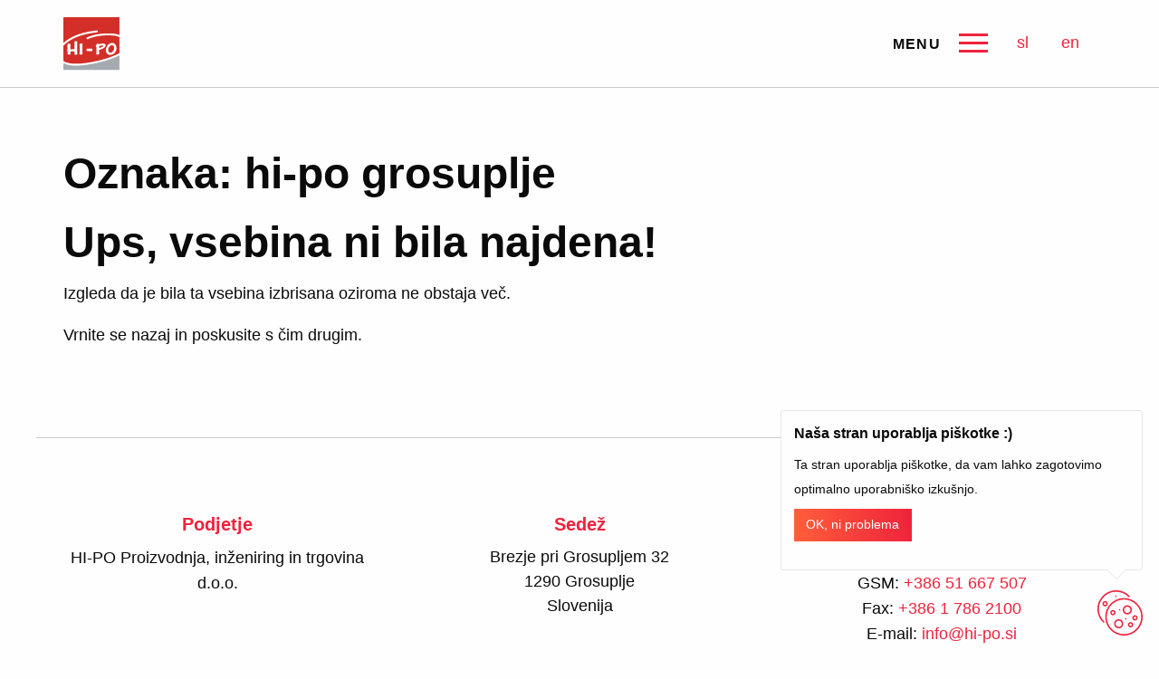

--- FILE ---
content_type: text/html; charset=UTF-8
request_url: https://www.hi-po.si/sl/tag/hi-po-grosuplje/
body_size: 5288
content:

<!doctype html>

  <html class="no-js"  lang="sl-SI">

	<head>
		<meta charset="utf-8">

		<!-- Force IE to use the latest rendering engine available -->
		<meta http-equiv="X-UA-Compatible" content="IE=edge">

		<!-- Mobile Meta -->
		<meta name="viewport" content="width=device-width, initial-scale=1.0">
		<meta class="foundation-mq">

		<!-- If Site Icon isn't set in customizer -->
    <script type="text/javascript" src="http://use.typekit.net/cvq8zfh.js"></script>
    <script type="text/javascript">try{Typekit.load();}catch(e){}</script>

		
		<link rel="pingback" href="https://www.hi-po.si/xmlrpc.php">

		<title>hi-po grosuplje &#8211; HI-PO</title>
<meta name='robots' content='max-image-preview:large' />
<link rel="alternate" type="application/rss+xml" title="HI-PO &raquo; Vir" href="https://www.hi-po.si/sl/feed/" />
<link rel="alternate" type="application/rss+xml" title="HI-PO &raquo; hi-po grosuplje Vir oznake" href="https://www.hi-po.si/sl/tag/hi-po-grosuplje/feed/" />
<link rel='stylesheet' id='wp-block-library-css' href='https://www.hi-po.si/wp-includes/css/dist/block-library/style.min.css?ver=6.2.8' type='text/css' media='all' />
<link rel='stylesheet' id='classic-theme-styles-css' href='https://www.hi-po.si/wp-includes/css/classic-themes.min.css?ver=6.2.8' type='text/css' media='all' />
<style id='global-styles-inline-css' type='text/css'>
body{--wp--preset--color--black: #000000;--wp--preset--color--cyan-bluish-gray: #abb8c3;--wp--preset--color--white: #ffffff;--wp--preset--color--pale-pink: #f78da7;--wp--preset--color--vivid-red: #cf2e2e;--wp--preset--color--luminous-vivid-orange: #ff6900;--wp--preset--color--luminous-vivid-amber: #fcb900;--wp--preset--color--light-green-cyan: #7bdcb5;--wp--preset--color--vivid-green-cyan: #00d084;--wp--preset--color--pale-cyan-blue: #8ed1fc;--wp--preset--color--vivid-cyan-blue: #0693e3;--wp--preset--color--vivid-purple: #9b51e0;--wp--preset--gradient--vivid-cyan-blue-to-vivid-purple: linear-gradient(135deg,rgba(6,147,227,1) 0%,rgb(155,81,224) 100%);--wp--preset--gradient--light-green-cyan-to-vivid-green-cyan: linear-gradient(135deg,rgb(122,220,180) 0%,rgb(0,208,130) 100%);--wp--preset--gradient--luminous-vivid-amber-to-luminous-vivid-orange: linear-gradient(135deg,rgba(252,185,0,1) 0%,rgba(255,105,0,1) 100%);--wp--preset--gradient--luminous-vivid-orange-to-vivid-red: linear-gradient(135deg,rgba(255,105,0,1) 0%,rgb(207,46,46) 100%);--wp--preset--gradient--very-light-gray-to-cyan-bluish-gray: linear-gradient(135deg,rgb(238,238,238) 0%,rgb(169,184,195) 100%);--wp--preset--gradient--cool-to-warm-spectrum: linear-gradient(135deg,rgb(74,234,220) 0%,rgb(151,120,209) 20%,rgb(207,42,186) 40%,rgb(238,44,130) 60%,rgb(251,105,98) 80%,rgb(254,248,76) 100%);--wp--preset--gradient--blush-light-purple: linear-gradient(135deg,rgb(255,206,236) 0%,rgb(152,150,240) 100%);--wp--preset--gradient--blush-bordeaux: linear-gradient(135deg,rgb(254,205,165) 0%,rgb(254,45,45) 50%,rgb(107,0,62) 100%);--wp--preset--gradient--luminous-dusk: linear-gradient(135deg,rgb(255,203,112) 0%,rgb(199,81,192) 50%,rgb(65,88,208) 100%);--wp--preset--gradient--pale-ocean: linear-gradient(135deg,rgb(255,245,203) 0%,rgb(182,227,212) 50%,rgb(51,167,181) 100%);--wp--preset--gradient--electric-grass: linear-gradient(135deg,rgb(202,248,128) 0%,rgb(113,206,126) 100%);--wp--preset--gradient--midnight: linear-gradient(135deg,rgb(2,3,129) 0%,rgb(40,116,252) 100%);--wp--preset--duotone--dark-grayscale: url('#wp-duotone-dark-grayscale');--wp--preset--duotone--grayscale: url('#wp-duotone-grayscale');--wp--preset--duotone--purple-yellow: url('#wp-duotone-purple-yellow');--wp--preset--duotone--blue-red: url('#wp-duotone-blue-red');--wp--preset--duotone--midnight: url('#wp-duotone-midnight');--wp--preset--duotone--magenta-yellow: url('#wp-duotone-magenta-yellow');--wp--preset--duotone--purple-green: url('#wp-duotone-purple-green');--wp--preset--duotone--blue-orange: url('#wp-duotone-blue-orange');--wp--preset--font-size--small: 13px;--wp--preset--font-size--medium: 20px;--wp--preset--font-size--large: 36px;--wp--preset--font-size--x-large: 42px;--wp--preset--spacing--20: 0.44rem;--wp--preset--spacing--30: 0.67rem;--wp--preset--spacing--40: 1rem;--wp--preset--spacing--50: 1.5rem;--wp--preset--spacing--60: 2.25rem;--wp--preset--spacing--70: 3.38rem;--wp--preset--spacing--80: 5.06rem;--wp--preset--shadow--natural: 6px 6px 9px rgba(0, 0, 0, 0.2);--wp--preset--shadow--deep: 12px 12px 50px rgba(0, 0, 0, 0.4);--wp--preset--shadow--sharp: 6px 6px 0px rgba(0, 0, 0, 0.2);--wp--preset--shadow--outlined: 6px 6px 0px -3px rgba(255, 255, 255, 1), 6px 6px rgba(0, 0, 0, 1);--wp--preset--shadow--crisp: 6px 6px 0px rgba(0, 0, 0, 1);}:where(.is-layout-flex){gap: 0.5em;}body .is-layout-flow > .alignleft{float: left;margin-inline-start: 0;margin-inline-end: 2em;}body .is-layout-flow > .alignright{float: right;margin-inline-start: 2em;margin-inline-end: 0;}body .is-layout-flow > .aligncenter{margin-left: auto !important;margin-right: auto !important;}body .is-layout-constrained > .alignleft{float: left;margin-inline-start: 0;margin-inline-end: 2em;}body .is-layout-constrained > .alignright{float: right;margin-inline-start: 2em;margin-inline-end: 0;}body .is-layout-constrained > .aligncenter{margin-left: auto !important;margin-right: auto !important;}body .is-layout-constrained > :where(:not(.alignleft):not(.alignright):not(.alignfull)){max-width: var(--wp--style--global--content-size);margin-left: auto !important;margin-right: auto !important;}body .is-layout-constrained > .alignwide{max-width: var(--wp--style--global--wide-size);}body .is-layout-flex{display: flex;}body .is-layout-flex{flex-wrap: wrap;align-items: center;}body .is-layout-flex > *{margin: 0;}:where(.wp-block-columns.is-layout-flex){gap: 2em;}.has-black-color{color: var(--wp--preset--color--black) !important;}.has-cyan-bluish-gray-color{color: var(--wp--preset--color--cyan-bluish-gray) !important;}.has-white-color{color: var(--wp--preset--color--white) !important;}.has-pale-pink-color{color: var(--wp--preset--color--pale-pink) !important;}.has-vivid-red-color{color: var(--wp--preset--color--vivid-red) !important;}.has-luminous-vivid-orange-color{color: var(--wp--preset--color--luminous-vivid-orange) !important;}.has-luminous-vivid-amber-color{color: var(--wp--preset--color--luminous-vivid-amber) !important;}.has-light-green-cyan-color{color: var(--wp--preset--color--light-green-cyan) !important;}.has-vivid-green-cyan-color{color: var(--wp--preset--color--vivid-green-cyan) !important;}.has-pale-cyan-blue-color{color: var(--wp--preset--color--pale-cyan-blue) !important;}.has-vivid-cyan-blue-color{color: var(--wp--preset--color--vivid-cyan-blue) !important;}.has-vivid-purple-color{color: var(--wp--preset--color--vivid-purple) !important;}.has-black-background-color{background-color: var(--wp--preset--color--black) !important;}.has-cyan-bluish-gray-background-color{background-color: var(--wp--preset--color--cyan-bluish-gray) !important;}.has-white-background-color{background-color: var(--wp--preset--color--white) !important;}.has-pale-pink-background-color{background-color: var(--wp--preset--color--pale-pink) !important;}.has-vivid-red-background-color{background-color: var(--wp--preset--color--vivid-red) !important;}.has-luminous-vivid-orange-background-color{background-color: var(--wp--preset--color--luminous-vivid-orange) !important;}.has-luminous-vivid-amber-background-color{background-color: var(--wp--preset--color--luminous-vivid-amber) !important;}.has-light-green-cyan-background-color{background-color: var(--wp--preset--color--light-green-cyan) !important;}.has-vivid-green-cyan-background-color{background-color: var(--wp--preset--color--vivid-green-cyan) !important;}.has-pale-cyan-blue-background-color{background-color: var(--wp--preset--color--pale-cyan-blue) !important;}.has-vivid-cyan-blue-background-color{background-color: var(--wp--preset--color--vivid-cyan-blue) !important;}.has-vivid-purple-background-color{background-color: var(--wp--preset--color--vivid-purple) !important;}.has-black-border-color{border-color: var(--wp--preset--color--black) !important;}.has-cyan-bluish-gray-border-color{border-color: var(--wp--preset--color--cyan-bluish-gray) !important;}.has-white-border-color{border-color: var(--wp--preset--color--white) !important;}.has-pale-pink-border-color{border-color: var(--wp--preset--color--pale-pink) !important;}.has-vivid-red-border-color{border-color: var(--wp--preset--color--vivid-red) !important;}.has-luminous-vivid-orange-border-color{border-color: var(--wp--preset--color--luminous-vivid-orange) !important;}.has-luminous-vivid-amber-border-color{border-color: var(--wp--preset--color--luminous-vivid-amber) !important;}.has-light-green-cyan-border-color{border-color: var(--wp--preset--color--light-green-cyan) !important;}.has-vivid-green-cyan-border-color{border-color: var(--wp--preset--color--vivid-green-cyan) !important;}.has-pale-cyan-blue-border-color{border-color: var(--wp--preset--color--pale-cyan-blue) !important;}.has-vivid-cyan-blue-border-color{border-color: var(--wp--preset--color--vivid-cyan-blue) !important;}.has-vivid-purple-border-color{border-color: var(--wp--preset--color--vivid-purple) !important;}.has-vivid-cyan-blue-to-vivid-purple-gradient-background{background: var(--wp--preset--gradient--vivid-cyan-blue-to-vivid-purple) !important;}.has-light-green-cyan-to-vivid-green-cyan-gradient-background{background: var(--wp--preset--gradient--light-green-cyan-to-vivid-green-cyan) !important;}.has-luminous-vivid-amber-to-luminous-vivid-orange-gradient-background{background: var(--wp--preset--gradient--luminous-vivid-amber-to-luminous-vivid-orange) !important;}.has-luminous-vivid-orange-to-vivid-red-gradient-background{background: var(--wp--preset--gradient--luminous-vivid-orange-to-vivid-red) !important;}.has-very-light-gray-to-cyan-bluish-gray-gradient-background{background: var(--wp--preset--gradient--very-light-gray-to-cyan-bluish-gray) !important;}.has-cool-to-warm-spectrum-gradient-background{background: var(--wp--preset--gradient--cool-to-warm-spectrum) !important;}.has-blush-light-purple-gradient-background{background: var(--wp--preset--gradient--blush-light-purple) !important;}.has-blush-bordeaux-gradient-background{background: var(--wp--preset--gradient--blush-bordeaux) !important;}.has-luminous-dusk-gradient-background{background: var(--wp--preset--gradient--luminous-dusk) !important;}.has-pale-ocean-gradient-background{background: var(--wp--preset--gradient--pale-ocean) !important;}.has-electric-grass-gradient-background{background: var(--wp--preset--gradient--electric-grass) !important;}.has-midnight-gradient-background{background: var(--wp--preset--gradient--midnight) !important;}.has-small-font-size{font-size: var(--wp--preset--font-size--small) !important;}.has-medium-font-size{font-size: var(--wp--preset--font-size--medium) !important;}.has-large-font-size{font-size: var(--wp--preset--font-size--large) !important;}.has-x-large-font-size{font-size: var(--wp--preset--font-size--x-large) !important;}
.wp-block-navigation a:where(:not(.wp-element-button)){color: inherit;}
:where(.wp-block-columns.is-layout-flex){gap: 2em;}
.wp-block-pullquote{font-size: 1.5em;line-height: 1.6;}
</style>
<link rel='stylesheet' id='site-css-css' href='https://www.hi-po.si/wp-content/themes/hipo-1.3/assets/css/style.min.css?ver=6.2.8' type='text/css' media='all' />
<script type='text/javascript' src='https://www.hi-po.si/wp-includes/js/jquery/jquery.min.js?ver=3.6.4' id='jquery-core-js'></script>
<script type='text/javascript' src='https://www.hi-po.si/wp-includes/js/jquery/jquery-migrate.min.js?ver=3.4.0' id='jquery-migrate-js'></script>
<link rel="https://api.w.org/" href="https://www.hi-po.si/wp-json/" /><link rel="alternate" type="application/json" href="https://www.hi-po.si/wp-json/wp/v2/tags/216" /><!-- Iniciando Codigo do Google Tag Manager -->
<script>(function(w,d,s,l,i){w[l]=w[l]||[];w[l].push({'gtm.start':
new Date().getTime(),event:'gtm.js'});var f=d.getElementsByTagName(s)[0],
j=d.createElement(s),dl=l!='dataLayer'?'&l='+l:'';j.async=true;j.src=
'https://www.googletagmanager.com/gtm.js?id='+i+dl;f.parentNode.insertBefore(j,f);
})(window,document,'script','dataLayer','GTM-WZKJBF2');</script>
<!-- Fechando Codigo do Google Tag Manager -->
		<link rel="icon" href="https://www.hi-po.si/wp-content/uploads/2016/03/cropped-site-icon-125x125.png" sizes="32x32" />
<link rel="icon" href="https://www.hi-po.si/wp-content/uploads/2016/03/cropped-site-icon-228x228.png" sizes="192x192" />
<link rel="apple-touch-icon" href="https://www.hi-po.si/wp-content/uploads/2016/03/cropped-site-icon-228x228.png" />
<meta name="msapplication-TileImage" content="https://www.hi-po.si/wp-content/uploads/2016/03/cropped-site-icon-300x300.png" />

		<script>
  (function(i,s,o,g,r,a,m){i['GoogleAnalyticsObject']=r;i[r]=i[r]||function(){
  (i[r].q=i[r].q||[]).push(arguments)},i[r].l=1*new Date();a=s.createElement(o),
  m=s.getElementsByTagName(o)[0];a.async=1;a.src=g;m.parentNode.insertBefore(a,m)
  })(window,document,'script','//www.google-analytics.com/analytics.js','ga');

  ga('create', 'UA-75337025-1', 'auto');
  ga('send', 'pageview');

</script>

	</head>


	<body class="archive tag tag-hi-po-grosuplje tag-216">

					<header class="header" role="banner">

                <div class="title-bar hide-for-medium">
    <a href="https://www.hi-po.si/sl"><img alt="HI-PO" title="HI-PO" src="https://www.hi-po.si/wp-content/themes/hipo-1.3/assets/images/logo.svg"></a>
    <div class="navigation-toggle">
        <button class="hamburger-icon">
            <span></span>
            <span></span>
            <span></span>
            <span></span>
        </button>
    </div>
</div>

<div class="top-bar show-for-medium" id="main-menu">
    <div class="row column">
        <div class="top-bar-left">
            <ul class="menu">
                <li class="logo">
                    <a href="https://www.hi-po.si/sl"><img alt="HI-PO" title="HI-PO" src="https://www.hi-po.si/wp-content/themes/hipo-1.3/assets/images/logo.svg"></a>
                </li>
            </ul>
        </div>
        <div class="top-bar-right">
            <ul class="menu">
                <li>
                    <div class="navigation-toggle">
                        <button class="hamburger-icon">
                            <span></span>
                            <span></span>
                            <span></span>
                            <span></span>
                        </button>
                    </div>
                </li>
					<li class="lang-item lang-item-80 lang-item-sl current-lang lang-item-first"><a  lang="sl-SI" hreflang="sl-SI" href="https://www.hi-po.si/sl/tag/hi-po-grosuplje/">sl</a></li>
	<li class="lang-item lang-item-149 lang-item-en no-translation"><a  lang="en-GB" hreflang="en-GB" href="https://www.hi-po.si/en/">en</a></li>
            </ul>
        </div>
    </div>
</div>

<div class="overlay-menu">
    <div class="overlay-table">
		<ul id="menu-glavni-meni" class="vertical menu"><li id="menu-item-434" class="menu-item menu-item-type-post_type menu-item-object-page menu-item-434"><a href="https://www.hi-po.si/sl/pisarnisko-pohistvo/">Pisarniško pohištvo</a></li>
<li id="menu-item-435" class="menu-item menu-item-type-post_type menu-item-object-page menu-item-435"><a href="https://www.hi-po.si/sl/pohistvo-za-dom/">Pohištvo za dom</a></li>
<li id="menu-item-436" class="menu-item menu-item-type-post_type menu-item-object-page menu-item-436"><a href="https://www.hi-po.si/sl/projektna-oprema/">Projektna oprema</a></li>
<li id="menu-item-369" class="menu-item menu-item-type-post_type_archive menu-item-object-projects menu-item-369"><a href="https://www.hi-po.si/sl/projekti/">Projekti</a></li>
<li id="menu-item-282" class="menu-item menu-item-type-post_type menu-item-object-page menu-item-282"><a href="https://www.hi-po.si/sl/kontakt/">Kontakt</a></li>
</ul>        <ul class="show-for-small-only">
	        	<li class="lang-item lang-item-80 lang-item-sl current-lang lang-item-first"><a  lang="sl-SI" hreflang="sl-SI" href="https://www.hi-po.si/sl/tag/hi-po-grosuplje/">Slovenščina</a></li>
	<li class="lang-item lang-item-149 lang-item-en no-translation"><a  lang="en-GB" hreflang="en-GB" href="https://www.hi-po.si/en/">English</a></li>
        </ul>
    </div>
</div>

					</header> <!-- end .header -->

	<div id="content">

		<div id="inner-content" class="row">

		    <main id="main" class="large-8 medium-8 columns" role="main">

		    	<header>
		    		<h1 class="page-title">Oznaka: <span>hi-po grosuplje</span></h1>
							    	</header>

          
  					<div id="post-not-found" class="hentry">

	
		<header class="article-header">
			<h1>Ups, vsebina ni bila najdena!</h1>
		</header>

		<section class="entry-content">
			<p>Izgleda da je bila ta vsebina izbrisana oziroma ne obstaja več.</p>
		</section>

		<footer class="article-footer">
		  <p>Vrnite se nazaj in poskusite s čim drugim.</p>
		</footer>

	
</div>

  				
			</main> <!-- end #main -->

	    </div> <!-- end #inner-content -->

	</div> <!-- end #content -->

					<div class="search-overlay-container overlay-contentscale">
						<button type="button" class="overlay-close"><span class="fi-x-thin iconic-md" aria-hidden="true"></span></button>

						<div class="search-form-container">
							<form role="search" method="get" class="search-form" action="https://www.hi-po.si/sl/">
									<input type="search" class="wp-search" autocomplete="off" placeholder="Vpiši iskalni niz in pritisni Enter ..." value="" name="s" title="Search for:" />
							</form>
						</div>
					</div>

					<div class="cookies hide">
						<a class="cookie-toggle" href="#"><img alt="Cookies" src="https://www.hi-po.si/wp-content/themes/hipo-1.3/assets/images/cookie.svg"/></a>
						<div class="cookie-toggle-container">
							<h6><b>Naša stran uporablja piškotke :)</b></h6>
							<small>Ta stran uporablja piškotke, da vam lahko zagotovimo optimalno uporabniško izkušnjo.</small><br>
							<button class="button small success" onclick="closeCookiePrompt()">OK, ni problema</button>
						</div>
					</div>

					<footer class="footer main" role="contentinfo">

													<div class="page-divider "><span></span></div>
						
						<div id="inner-footer" class="row">
							<div class="large-4 column">
								<h5>Podjetje</h5>
								<p>HI-PO Proizvodnja, inženiring in trgovina d.o.o. </p>
							</div>
							<div class="large-4 column">
								<h5>Sedež</h5>
									<address>
  Brezje pri Grosupljem 32<br />
1290 Grosuplje<br />
Slovenija</address>
							</div>
							<div class="large-4 column">
									<h5>Kontakt</h5>
									<div class="contact">
  <p>Tel: <a href="tel:+38617865490">+386 1 786 5490</a><br />
GSM: <a href="tel:+38651667507">+386 51 667 507</a><br />
Fax: <a href="tel:+38617862100">+386 1 786 2100</a><br />
E-mail: <a href="mailto:info@hi-po.si">info@hi-po.si</a></p>
</div>
							</div>
                            <div class="large-12 column">
                                                                    <p><a target="_blank" href="https://www.eu-skladi.si/"><img alt="EU-Funds" title="EU Funds" src="https://www.hi-po.si/wp-content/themes/hipo-1.3/assets/images/eu-skladi-slo.svg"/></a></p>
                                    <p><small>Sofinancirana operacija: »Unikatno oblikovana modularna pisarniška oprema iz masivnega lesa višjega cenovnega razreda EKO PISARNIŠKO POHIŠTVO«. <br/>Operacijo sofinancirata Republika Slovenija in Evropska unija iz Evropskega sklada za regionalni razvoj.</small></p>
                                                                                            </div>
							<div class="large-12 column social-icons">
								<a target="_blank" href="https://www.facebook.com/hipopohistvo"><img alt="Facebook" title="Facebook" src="https://www.hi-po.si/wp-content/themes/hipo-1.3/assets/images/Facebook.svg"/></a>
								<a target="_blank" href="https://www.instagram.com/hipo_pohistvo/"><img alt="Instagram" title="Instagram" src="https://www.hi-po.si/wp-content/themes/hipo-1.3/assets/images/Instagram.svg"/></a>
								<a target="_blank" href="https://plus.google.com/u/0/107752626729096448080/"><img alt="Google+" title="Google+" src="https://www.hi-po.si/wp-content/themes/hipo-1.3/assets/images/Google+.svg"/></a>
							</div>
							<div class="large-12 medium-12 columns">
								<nav role="navigation">
		    								    					</nav>
		    				</div>
								<div class="large-12 medium-12 columns">
									<p class="source-org copyright">
										&copy; 2026 HI-PO. Vse pravice pridržane</a>
									</p>
								</div>
						</div> <!-- end #inner-footer -->
					</footer> <!-- end .footer -->
				</div>  <!-- end .main-content -->

		<!-- Iniciando Codigo do Google Tag Manager (noscript) -->
<noscript><iframe src="https://www.googletagmanager.com/ns.html?id=GTM-WZKJBF2"
height="0" width="0" style="display:none;visibility:hidden"></iframe></noscript>
<!-- Fechando Codigo do Google Tag Manager (noscript) -->
		<script type='text/javascript' src='https://www.hi-po.si/wp-content/themes/hipo-1.3/vendor/what-input/what-input.min.js?ver=6.2.8' id='what-input-js'></script>
<script type='text/javascript' src='https://www.hi-po.si/wp-content/themes/hipo-1.3/assets/js/foundation.min.js?ver=6.0' id='foundation-js-js'></script>
<script type='text/javascript' src='https://www.hi-po.si/wp-content/themes/hipo-1.3/assets/js/scripts.min.js?ver=6.2.8' id='site-js-js'></script>
<script type='text/javascript'>
(function() {
				var expirationDate = new Date();
				expirationDate.setTime( expirationDate.getTime() + 31536000 * 1000 );
				document.cookie = "pll_language=sl; expires=" + expirationDate.toUTCString() + "; path=/; secure; SameSite=Lax";
			}());
</script>
	</body>
</html> <!-- end page -->


--- FILE ---
content_type: text/css
request_url: https://www.hi-po.si/wp-content/themes/hipo-1.3/assets/css/style.min.css?ver=6.2.8
body_size: 21837
content:
@import url(../../bower_components/lightbox2/dist/css/lightbox.css);.image-replacement{text-indent:100%;white-space:nowrap;overflow:hidden}span.amp{font-family:Baskerville,'Goudy Old Style',Palatino,'Book Antiqua',serif !important;font-style:italic}@font-face{font-family:'iconic-sm';src:url("../fonts/iconic-sm.eot");src:url("../fonts/iconic-sm.eot?#iconic-sm") format("embedded-opentype"),url("../fonts/iconic-sm.woff") format("woff"),url("../fonts/iconic-sm.ttf") format("truetype"),url("../fonts/iconic-sm.otf") format("opentype"),url("../fonts/iconic-sm.svg#iconic-sm") format("svg");font-weight:normal;font-style:normal}@font-face{font-family:'iconic-md';src:url("../fonts/iconic-md.eot");src:url("../fonts/iconic-md.eot?#iconic-md") format("embedded-opentype"),url("../fonts/iconic-md.woff") format("woff"),url("../fonts/iconic-md.ttf") format("truetype"),url("../fonts/iconic-md.otf") format("opentype"),url("../fonts/iconic-md.svg#iconic-md") format("svg");font-weight:normal;font-style:normal}@font-face{font-family:'iconic-lg';src:url("../fonts/iconic-lg.eot");src:url("../fonts/iconic-lg.eot?#iconic-lg") format("embedded-opentype"),url("../fonts/iconic-lg.woff") format("woff"),url("../fonts/iconic-lg.ttf") format("truetype"),url("../fonts/iconic-lg.otf") format("opentype"),url("../fonts/iconic-lg.svg#iconic-lg") format("svg");font-weight:normal;font-style:normal}.vertical-align:before{vertical-align:middle}.fi-account-login:before,.fi-account-logout:before,.fi-action-redo:before,.fi-action-undo:before,.fi-align-center:before,.fi-align-left:before,.fi-align-right:before,.fi-aperture:before,.fi-arrow-bottom-fill-acute:before,.fi-arrow-bottom-fill-angled:before,.fi-arrow-bottom-fill-large-acute:before,.fi-arrow-bottom-fill-large-angled:before,.fi-arrow-bottom-fill-large-oblique:before,.fi-arrow-bottom-fill-large:before,.fi-arrow-bottom-fill-oblique:before,.fi-arrow-bottom-fill:before,.fi-arrow-bottom-left-fill-acute:before,.fi-arrow-bottom-left-fill-angled:before,.fi-arrow-bottom-left-fill-large-acute:before,.fi-arrow-bottom-left-fill-large-angled:before,.fi-arrow-bottom-left-fill-large-oblique:before,.fi-arrow-bottom-left-fill-large:before,.fi-arrow-bottom-left-fill-oblique:before,.fi-arrow-bottom-left-fill:before,.fi-arrow-bottom-left-line-acute:before,.fi-arrow-bottom-left-line-large-acute:before,.fi-arrow-bottom-left-line-large-oblique:before,.fi-arrow-bottom-left-line-large:before,.fi-arrow-bottom-left-line-oblique:before,.fi-arrow-bottom-left-line:before,.fi-arrow-bottom-line-acute:before,.fi-arrow-bottom-line-large-acute:before,.fi-arrow-bottom-line-large-oblique:before,.fi-arrow-bottom-line-large:before,.fi-arrow-bottom-line-oblique:before,.fi-arrow-bottom-line:before,.fi-arrow-bottom-right-fill-acute:before,.fi-arrow-bottom-right-fill-angled:before,.fi-arrow-bottom-right-fill-large-acute:before,.fi-arrow-bottom-right-fill-large-angled:before,.fi-arrow-bottom-right-fill-large-oblique:before,.fi-arrow-bottom-right-fill-large:before,.fi-arrow-bottom-right-fill-oblique:before,.fi-arrow-bottom-right-fill:before,.fi-arrow-bottom-right-line-acute:before,.fi-arrow-bottom-right-line-large-acute:before,.fi-arrow-bottom-right-line-large-oblique:before,.fi-arrow-bottom-right-line-large:before,.fi-arrow-bottom-right-line-oblique:before,.fi-arrow-bottom-right-line:before,.fi-arrow-left-fill-acute:before,.fi-arrow-left-fill-angled:before,.fi-arrow-left-fill-large-acute:before,.fi-arrow-left-fill-large-angled:before,.fi-arrow-left-fill-large-oblique:before,.fi-arrow-left-fill-large:before,.fi-arrow-left-fill-oblique:before,.fi-arrow-left-fill:before,.fi-arrow-left-line-acute:before,.fi-arrow-left-line-large-acute:before,.fi-arrow-left-line-large-oblique:before,.fi-arrow-left-line-large:before,.fi-arrow-left-line-oblique:before,.fi-arrow-left-line:before,.fi-arrow-right-angle-bottom-left-fill-acute:before,.fi-arrow-right-angle-bottom-left-fill-angled:before,.fi-arrow-right-angle-bottom-left-fill:before,.fi-arrow-right-angle-bottom-left-line:before,.fi-arrow-right-angle-bottom-right-fill-acute:before,.fi-arrow-right-angle-bottom-right-fill-angled:before,.fi-arrow-right-angle-bottom-right-fill:before,.fi-arrow-right-angle-bottom-right-line:before,.fi-arrow-right-angle-left-bottom-fill-acute:before,.fi-arrow-right-angle-left-bottom-fill-angled:before,.fi-arrow-right-angle-left-bottom-fill:before,.fi-arrow-right-angle-left-bottom-line:before,.fi-arrow-right-angle-left-top-fill-acute:before,.fi-arrow-right-angle-left-top-fill-angled:before,.fi-arrow-right-angle-left-top-fill:before,.fi-arrow-right-angle-left-top-line:before,.fi-arrow-right-angle-right-bottom-fill-acute:before,.fi-arrow-right-angle-right-bottom-fill-angled:before,.fi-arrow-right-angle-right-bottom-fill:before,.fi-arrow-right-angle-right-bottom-line:before,.fi-arrow-right-angle-right-top-fill-acute:before,.fi-arrow-right-angle-right-top-fill-angled:before,.fi-arrow-right-angle-right-top-fill:before,.fi-arrow-right-angle-right-top-line:before,.fi-arrow-right-angle-thick-bottom-left-fill-acute:before,.fi-arrow-right-angle-thick-bottom-left-fill-angled:before,.fi-arrow-right-angle-thick-bottom-left-fill:before,.fi-arrow-right-angle-thick-bottom-left-line:before,.fi-arrow-right-angle-thick-bottom-right-fill-acute:before,.fi-arrow-right-angle-thick-bottom-right-fill-angled:before,.fi-arrow-right-angle-thick-bottom-right-fill:before,.fi-arrow-right-angle-thick-bottom-right-line:before,.fi-arrow-right-angle-thick-left-bottom-fill-acute:before,.fi-arrow-right-angle-thick-left-bottom-fill-angled:before,.fi-arrow-right-angle-thick-left-bottom-fill:before,.fi-arrow-right-angle-thick-left-bottom-line:before,.fi-arrow-right-angle-thick-left-top-fill-acute:before,.fi-arrow-right-angle-thick-left-top-fill-angled:before,.fi-arrow-right-angle-thick-left-top-fill:before,.fi-arrow-right-angle-thick-left-top-line:before,.fi-arrow-right-angle-thick-right-bottom-fill-acute:before,.fi-arrow-right-angle-thick-right-bottom-fill-angled:before,.fi-arrow-right-angle-thick-right-bottom-fill:before,.fi-arrow-right-angle-thick-right-bottom-line:before,.fi-arrow-right-angle-thick-right-top-fill-acute:before,.fi-arrow-right-angle-thick-right-top-fill-angled:before,.fi-arrow-right-angle-thick-right-top-fill:before,.fi-arrow-right-angle-thick-right-top-line:before,.fi-arrow-right-angle-thick-top-left-fill-acute:before,.fi-arrow-right-angle-thick-top-left-fill-angled:before,.fi-arrow-right-angle-thick-top-left-fill:before,.fi-arrow-right-angle-thick-top-left-line:before,.fi-arrow-right-angle-thick-top-right-fill-acute:before,.fi-arrow-right-angle-thick-top-right-fill-angled:before,.fi-arrow-right-angle-thick-top-right-fill:before,.fi-arrow-right-angle-thick-top-right-line:before,.fi-arrow-right-angle-top-left-fill-acute:before,.fi-arrow-right-angle-top-left-fill-angled:before,.fi-arrow-right-angle-top-left-fill:before,.fi-arrow-right-angle-top-left-line:before,.fi-arrow-right-angle-top-right-fill-acute:before,.fi-arrow-right-angle-top-right-fill-angled:before,.fi-arrow-right-angle-top-right-fill:before,.fi-arrow-right-angle-top-right-line:before,.fi-arrow-right-fill-acute:before,.fi-arrow-right-fill-angled:before,.fi-arrow-right-fill-large-acute:before,.fi-arrow-right-fill-large-angled:before,.fi-arrow-right-fill-large-oblique:before,.fi-arrow-right-fill-large:before,.fi-arrow-right-fill-oblique:before,.fi-arrow-right-fill:before,.fi-arrow-right-line-acute:before,.fi-arrow-right-line-large-acute:before,.fi-arrow-right-line-large-oblique:before,.fi-arrow-right-line-large:before,.fi-arrow-right-line-oblique:before,.fi-arrow-right-line:before,.fi-arrow-thick-bottom-fill-acute:before,.fi-arrow-thick-bottom-fill-angled:before,.fi-arrow-thick-bottom-fill-large-acute:before,.fi-arrow-thick-bottom-fill-large-angled:before,.fi-arrow-thick-bottom-fill-large-oblique:before,.fi-arrow-thick-bottom-fill-large:before,.fi-arrow-thick-bottom-fill-oblique:before,.fi-arrow-thick-bottom-fill:before,.fi-arrow-thick-bottom-left-fill-acute:before,.fi-arrow-thick-bottom-left-fill-angled:before,.fi-arrow-thick-bottom-left-fill-large-acute:before,.fi-arrow-thick-bottom-left-fill-large-angled:before,.fi-arrow-thick-bottom-left-fill-large-oblique:before,.fi-arrow-thick-bottom-left-fill-large:before,.fi-arrow-thick-bottom-left-fill-oblique:before,.fi-arrow-thick-bottom-left-fill:before,.fi-arrow-thick-bottom-left-line-acute:before,.fi-arrow-thick-bottom-left-line-large-acute:before,.fi-arrow-thick-bottom-left-line-large-oblique:before,.fi-arrow-thick-bottom-left-line-large:before,.fi-arrow-thick-bottom-left-line-oblique:before,.fi-arrow-thick-bottom-left-line:before,.fi-arrow-thick-bottom-line-acute:before,.fi-arrow-thick-bottom-line-large-acute:before,.fi-arrow-thick-bottom-line-large-oblique:before,.fi-arrow-thick-bottom-line-large:before,.fi-arrow-thick-bottom-line-oblique:before,.fi-arrow-thick-bottom-line:before,.fi-arrow-thick-bottom-right-fill-acute:before,.fi-arrow-thick-bottom-right-fill-angled:before,.fi-arrow-thick-bottom-right-fill-large-acute:before,.fi-arrow-thick-bottom-right-fill-large-angled:before,.fi-arrow-thick-bottom-right-fill-large-oblique:before,.fi-arrow-thick-bottom-right-fill-large:before,.fi-arrow-thick-bottom-right-fill-oblique:before,.fi-arrow-thick-bottom-right-fill:before,.fi-arrow-thick-bottom-right-line-acute:before,.fi-arrow-thick-bottom-right-line-large-acute:before,.fi-arrow-thick-bottom-right-line-large-oblique:before,.fi-arrow-thick-bottom-right-line-large:before,.fi-arrow-thick-bottom-right-line-oblique:before,.fi-arrow-thick-bottom-right-line:before,.fi-arrow-thick-left-fill-acute:before,.fi-arrow-thick-left-fill-angled:before,.fi-arrow-thick-left-fill-large-acute:before,.fi-arrow-thick-left-fill-large-angled:before,.fi-arrow-thick-left-fill-large-oblique:before,.fi-arrow-thick-left-fill-large:before,.fi-arrow-thick-left-fill-oblique:before,.fi-arrow-thick-left-fill:before,.fi-arrow-thick-left-line-acute:before,.fi-arrow-thick-left-line-large-acute:before,.fi-arrow-thick-left-line-large-oblique:before,.fi-arrow-thick-left-line-large:before,.fi-arrow-thick-left-line-oblique:before,.fi-arrow-thick-left-line:before,.fi-arrow-thick-right-fill-acute:before,.fi-arrow-thick-right-fill-angled:before,.fi-arrow-thick-right-fill-large-acute:before,.fi-arrow-thick-right-fill-large-angled:before,.fi-arrow-thick-right-fill-large-oblique:before,.fi-arrow-thick-right-fill-large:before,.fi-arrow-thick-right-fill-oblique:before,.fi-arrow-thick-right-fill:before,.fi-arrow-thick-right-line-acute:before,.fi-arrow-thick-right-line-large-acute:before,.fi-arrow-thick-right-line-large-oblique:before,.fi-arrow-thick-right-line-large:before,.fi-arrow-thick-right-line-oblique:before,.fi-arrow-thick-right-line:before,.fi-arrow-thick-top-fill-acute:before,.fi-arrow-thick-top-fill-angled:before,.fi-arrow-thick-top-fill-large-acute:before,.fi-arrow-thick-top-fill-large-angled:before,.fi-arrow-thick-top-fill-large-oblique:before,.fi-arrow-thick-top-fill-large:before,.fi-arrow-thick-top-fill-oblique:before,.fi-arrow-thick-top-fill:before,.fi-arrow-thick-top-left-fill-acute:before,.fi-arrow-thick-top-left-fill-angled:before,.fi-arrow-thick-top-left-fill-large-acute:before,.fi-arrow-thick-top-left-fill-large-angled:before,.fi-arrow-thick-top-left-fill-large-oblique:before,.fi-arrow-thick-top-left-fill-large:before,.fi-arrow-thick-top-left-fill-oblique:before,.fi-arrow-thick-top-left-fill:before,.fi-arrow-thick-top-left-line-acute:before,.fi-arrow-thick-top-left-line-large-acute:before,.fi-arrow-thick-top-left-line-large-oblique:before,.fi-arrow-thick-top-left-line-large:before,.fi-arrow-thick-top-left-line-oblique:before,.fi-arrow-thick-top-left-line:before,.fi-arrow-thick-top-line-acute:before,.fi-arrow-thick-top-line-large-acute:before,.fi-arrow-thick-top-line-large-oblique:before,.fi-arrow-thick-top-line-large:before,.fi-arrow-thick-top-line-oblique:before,.fi-arrow-thick-top-line:before,.fi-arrow-thick-top-right-fill-acute:before,.fi-arrow-thick-top-right-fill-angled:before,.fi-arrow-thick-top-right-fill-large-acute:before,.fi-arrow-thick-top-right-fill-large-angled:before,.fi-arrow-thick-top-right-fill-large-oblique:before,.fi-arrow-thick-top-right-fill-large:before,.fi-arrow-thick-top-right-fill-oblique:before,.fi-arrow-thick-top-right-fill:before,.fi-arrow-thick-top-right-line-acute:before,.fi-arrow-thick-top-right-line-large-acute:before,.fi-arrow-thick-top-right-line-large-oblique:before,.fi-arrow-thick-top-right-line-large:before,.fi-arrow-thick-top-right-line-oblique:before,.fi-arrow-thick-top-right-line:before,.fi-arrow-top-fill-acute:before,.fi-arrow-top-fill-angled:before,.fi-arrow-top-fill-large-acute:before,.fi-arrow-top-fill-large-angled:before,.fi-arrow-top-fill-large-oblique:before,.fi-arrow-top-fill-large:before,.fi-arrow-top-fill-oblique:before,.fi-arrow-top-fill:before,.fi-arrow-top-left-fill-acute:before,.fi-arrow-top-left-fill-angled:before,.fi-arrow-top-left-fill-large-acute:before,.fi-arrow-top-left-fill-large-angled:before,.fi-arrow-top-left-fill-large-oblique:before,.fi-arrow-top-left-fill-large:before,.fi-arrow-top-left-fill-oblique:before,.fi-arrow-top-left-fill:before,.fi-arrow-top-left-line-acute:before,.fi-arrow-top-left-line-large-acute:before,.fi-arrow-top-left-line-large-oblique:before,.fi-arrow-top-left-line-large:before,.fi-arrow-top-left-line-oblique:before,.fi-arrow-top-left-line:before,.fi-arrow-top-line-acute:before,.fi-arrow-top-line-large-acute:before,.fi-arrow-top-line-large-oblique:before,.fi-arrow-top-line-large:before,.fi-arrow-top-line-oblique:before,.fi-arrow-top-line:before,.fi-arrow-top-right-fill-acute:before,.fi-arrow-top-right-fill-angled:before,.fi-arrow-top-right-fill-large-acute:before,.fi-arrow-top-right-fill-large-angled:before,.fi-arrow-top-right-fill-large-oblique:before,.fi-arrow-top-right-fill-large:before,.fi-arrow-top-right-fill-oblique:before,.fi-arrow-top-right-fill:before,.fi-arrow-top-right-line-acute:before,.fi-arrow-top-right-line-large-acute:before,.fi-arrow-top-right-line-large-oblique:before,.fi-arrow-top-right-line-large:before,.fi-arrow-top-right-line-oblique:before,.fi-arrow-top-right-line:before,.fi-audio-spectrum:before,.fi-audio:before,.fi-ban:before,.fi-bar-chart:before,.fi-barcode:before,.fi-basket:before,.fi-battery:before,.fi-beaker:before,.fi-bell:before,.fi-bitcoin-address:before,.fi-bitcoin-block:before,.fi-bitcoin-transaction:before,.fi-bitcoin:before,.fi-bluetooth:before,.fi-bold:before,.fi-book:before,.fi-bookmark:before,.fi-box:before,.fi-brain:before,.fi-briefcase:before,.fi-british-pound:before,.fi-browser-full-page:before,.fi-browser-type-chrome:before,.fi-browser-type-firefox:before,.fi-browser-type-internetexplorer:before,.fi-browser-type-safari:before,.fi-browser-viewport:before,.fi-browser:before,.fi-brush:before,.fi-bug:before,.fi-building:before,.fi-bullhorn:before,.fi-calculator:before,.fi-calendar:before,.fi-camera-rangefinder:before,.fi-camera-slr:before,.fi-caret-bottom:before,.fi-caret-left:before,.fi-caret-right:before,.fi-caret-top:before,.fi-carriage-return:before,.fi-cart:before,.fi-chat:before,.fi-check-thin:before,.fi-check:before,.fi-chevron-bottom:before,.fi-chevron-left:before,.fi-chevron-right:before,.fi-chevron-top:before,.fi-circle-check:before,.fi-circle-x:before,.fi-clipboard:before,.fi-clock:before,.fi-cloud-transfer-download:before,.fi-cloud-transfer-upload:before,.fi-cloud:before,.fi-cloudy:before,.fi-code:before,.fi-cog:before,.fi-cogs:before,.fi-collapse-down:before,.fi-collapse-left:before,.fi-collapse-right:before,.fi-collapse-up:before,.fi-command:before,.fi-comment-square:before,.fi-compass:before,.fi-connections:before,.fi-contrast:before,.fi-copyleft:before,.fi-copyright:before,.fi-copywriting:before,.fi-cpu:before,.fi-credit-card:before,.fi-crop:before,.fi-dashboard:before,.fi-data-transfer-download:before,.fi-data-transfer-upload:before,.fi-database:before,.fi-delete:before,.fi-delta:before,.fi-dial:before,.fi-dna:before,.fi-document:before,.fi-dollar:before,.fi-double-quote-sans-left:before,.fi-double-quote-sans-right:before,.fi-double-quote-serif-left:before,.fi-double-quote-serif-right:before,.fi-easel:before,.fi-eject:before,.fi-electric:before,.fi-elevator:before,.fi-ellipses:before,.fi-envelope-closed:before,.fi-envelope-open:before,.fi-euro:before,.fi-excerpt:before,.fi-expand-down:before,.fi-expand-left:before,.fi-expand-right:before,.fi-expand-up:before,.fi-external-link:before,.fi-eye-closed:before,.fi-eye-open:before,.fi-eyedropper:before,.fi-file-ai:before,.fi-file-css:before,.fi-file-dmg:before,.fi-file-doc:before,.fi-file-gif:before,.fi-file-html:before,.fi-file-jpg:before,.fi-file-js:before,.fi-file-json:before,.fi-file-mov:before,.fi-file-mp3:before,.fi-file-pdf:before,.fi-file-png:before,.fi-file-psd:before,.fi-file-svg:before,.fi-file-txt:before,.fi-file-xls:before,.fi-file-xml:before,.fi-file-zip:before,.fi-fire:before,.fi-firefly:before,.fi-flag:before,.fi-flash:before,.fi-flow-four-up:before,.fi-flow-three-up:before,.fi-flow-two-up:before,.fi-folder:before,.fi-fork:before,.fi-full-page:before,.fi-fullscreen-enter:before,.fi-fullscreen-exit:before,.fi-funnel:before,.fi-game-controller:before,.fi-globe:before,.fi-graph:before,.fi-grid-four-up:before,.fi-grid-three-up:before,.fi-grid-two-up:before,.fi-group:before,.fi-guides:before,.fi-hammer:before,.fi-hand:before,.fi-hard-drive:before,.fi-header:before,.fi-headphones:before,.fi-heart:before,.fi-history:before,.fi-home:before,.fi-image-landscape:before,.fi-image-portrait:before,.fi-inbox:before,.fi-infinity:before,.fi-info:before,.fi-inkwell:before,.fi-iphone:before,.fi-italic:before,.fi-justify-center:before,.fi-justify-left:before,.fi-justify-right:before,.fi-key:before,.fi-keyboard:before,.fi-keypad-mobile:before,.fi-laptop:before,.fi-layers:before,.fi-lightbulb-alt-off:before,.fi-lightbulb-alt-on:before,.fi-lightbulb:before,.fi-lightning-bolt:before,.fi-lightning:before,.fi-link-broken:before,.fi-link-intact:before,.fi-list-nested:before,.fi-list-rich:before,.fi-list:before,.fi-location:before,.fi-lock-locked:before,.fi-lock-unlocked:before,.fi-loop-circular:before,.fi-loop-square:before,.fi-loop:before,.fi-loupe:before,.fi-magic-wand:before,.fi-magnifying-glass:before,.fi-map-marker:before,.fi-map:before,.fi-marquee:before,.fi-medal:before,.fi-media-pause:before,.fi-media-play-circle:before,.fi-media-play:before,.fi-media-record:before,.fi-media-skip-backward:before,.fi-media-skip-forward:before,.fi-media-step-backward:before,.fi-media-step-forward:before,.fi-media-stop:before,.fi-medical-cross:before,.fi-menu-selected:before,.fi-menu:before,.fi-microphone:before,.fi-minus-thin:before,.fi-minus:before,.fi-monitor:before,.fi-moon:before,.fi-move:before,.fi-musical-note:before,.fi-network:before,.fi-nexus:before,.fi-open-hardware:before,.fi-open-source:before,.fi-palette:before,.fi-paperclip:before,.fi-peace:before,.fi-pen:before,.fi-pencil:before,.fi-people:before,.fi-person-female:before,.fi-person-genderless:before,.fi-person-male:before,.fi-pie-chart:before,.fi-pilcrow:before,.fi-pill:before,.fi-pin:before,.fi-platform-android:before,.fi-platform-apple:before,.fi-platform-linux:before,.fi-platform-microsoft:before,.fi-plus-thin:before,.fi-plus:before,.fi-pointer:before,.fi-power-standby:before,.fi-print:before,.fi-project:before,.fi-pulse:before,.fi-puzzle-piece:before,.fi-question-mark:before,.fi-radiation:before,.fi-rainy:before,.fi-random:before,.fi-ratio:before,.fi-reload:before,.fi-resize-both:before,.fi-resize-height:before,.fi-resize-width:before,.fi-rocket:before,.fi-route:before,.fi-rss-alt:before,.fi-rss:before,.fi-scissors:before,.fi-screen-viewport:before,.fi-screenshot:before,.fi-screwdriver:before,.fi-script:before,.fi-server:before,.fi-settings:before,.fi-shape-circle:before,.fi-shape-hexagon:before,.fi-shape-octagon:before,.fi-shape-square-rounded:before,.fi-shape-square:before,.fi-share-boxed:before,.fi-share-social:before,.fi-share:before,.fi-shield:before,.fi-signal:before,.fi-signpost:before,.fi-social-dribbble:before,.fi-social-dropbox:before,.fi-social-facebook:before,.fi-social-flickr:before,.fi-social-github:before,.fi-social-google-plus:before,.fi-social-instagram:before,.fi-social-linkedin:before,.fi-social-pinterest:before,.fi-social-reddit:before,.fi-social-tumblr:before,.fi-social-twitter:before,.fi-social-vimeo:before,.fi-social-youtube:before,.fi-sort-ascending:before,.fi-sort-descending:before,.fi-spreadsheet:before,.fi-star-empty:before,.fi-star:before,.fi-sun:before,.fi-syringe:before,.fi-tablet:before,.fi-tag:before,.fi-tags:before,.fi-target:before,.fi-task:before,.fi-terminal:before,.fi-text:before,.fi-thermometer:before,.fi-thumb-down:before,.fi-thumb-up:before,.fi-tiara:before,.fi-timer:before,.fi-tint:before,.fi-tools:before,.fi-transfer:before,.fi-trash:before,.fi-ungroup:before,.fi-vertical-align-bottom:before,.fi-vertical-align-center:before,.fi-vertical-align-top:before,.fi-video:before,.fi-viewport:before,.fi-volume-high:before,.fi-volume-low:before,.fi-volume-medium:before,.fi-volume-off:before,.fi-warning:before,.fi-weight:before,.fi-wifi:before,.fi-wrench:before,.fi-x-thin:before,.fi-x:before,.fi-yen:before,.fi-zoom-in:before,.fi-zoom-out:before{font-family:'iconic-sm';font-style:normal;font-weight:normal;font-variant:normal;text-transform:none;line-height:1;-webkit-font-smoothing:antialiased;-moz-osx-font-smoothing:grayscale;display:inline-block;text-decoration:inherit}[class*='fi-'].iconic-sm:before,[class*='fi-'].iconic-md:before,[class*='fi-'].iconic-lg:before,[class*='fi-'].iconic-icon-sm:before,[class*='fi-'].iconic-icon-md:before,[class*='fi-'].iconic-icon-lg:before{font-weight:normal;font-style:normal}[class*='fi-'].iconic-sm:before{font-family:'iconic-sm';font-size:16px}[class*='fi-'].iconic-md:before{font-family:'iconic-md';font-size:32px}[class*='fi-'].iconic-lg:before{font-family:'iconic-lg';font-size:128px}[class*='fi-'].iconic-icon-sm:before{font-family:'iconic-sm'}[class*='fi-'].iconic-icon-md:before{font-family:'iconic-md'}[class*='fi-'].iconic-icon-lg:before{font-family:'iconic-lg'}[class*='fi-'].iconic-size-sm:before{font-size:16px}.fi-iconic-size-md:before{font-size:32px}[class*='fi-'].iconic-size-lg:before{font-size:128px}[class*='fi-'].iconic-align-center:before{text-align:center}[class*='fi-'].iconic-align-left:before{text-align:left}[class*='fi-'].iconic-align-right:before{text-align:right}[class*='fi-'].iconic-flip-horizontal:before{-webkit-transform:scale(-1, 1);-ms-transform:scale(-1, 1);transform:scale(-1, 1)}[class*='fi-'].iconic-flip-vertical:before{-webkit-transform:scale(1, -1);-ms-transform:scale(-1, 1);transform:scale(1, -1)}[class*='fi-'].iconic-flip-horizontal-vertical:before{-webkit-transform:scale(-1, -1);-ms-transform:scale(-1, 1);transform:scale(-1, -1)}.fi-account-login:before{content:'\e000'}.fi-account-logout:before{content:'\e001'}.fi-action-redo:before{content:'\e002'}.fi-action-undo:before{content:'\e003'}.fi-align-center:before{content:'\e004'}.fi-align-left:before{content:'\e005'}.fi-align-right:before{content:'\e006'}.fi-aperture:before{content:'\e007'}.fi-arrow-bottom-fill-acute:before{content:'\e008'}.fi-arrow-bottom-fill-angled:before{content:'\e009'}.fi-arrow-bottom-fill-large-acute:before{content:'\e00a'}.fi-arrow-bottom-fill-large-angled:before{content:'\e00b'}.fi-arrow-bottom-fill-large-oblique:before{content:'\e00c'}.fi-arrow-bottom-fill-large:before{content:'\e00d'}.fi-arrow-bottom-fill-oblique:before{content:'\e00e'}.fi-arrow-bottom-fill:before{content:'\e00f'}.fi-arrow-bottom-left-fill-acute:before{content:'\e010'}.fi-arrow-bottom-left-fill-angled:before{content:'\e011'}.fi-arrow-bottom-left-fill-large-acute:before{content:'\e012'}.fi-arrow-bottom-left-fill-large-angled:before{content:'\e013'}.fi-arrow-bottom-left-fill-large-oblique:before{content:'\e014'}.fi-arrow-bottom-left-fill-large:before{content:'\e015'}.fi-arrow-bottom-left-fill-oblique:before{content:'\e016'}.fi-arrow-bottom-left-fill:before{content:'\e017'}.fi-arrow-bottom-left-line-acute:before{content:'\e018'}.fi-arrow-bottom-left-line-large-acute:before{content:'\e019'}.fi-arrow-bottom-left-line-large-oblique:before{content:'\e01a'}.fi-arrow-bottom-left-line-large:before{content:'\e01b'}.fi-arrow-bottom-left-line-oblique:before{content:'\e01c'}.fi-arrow-bottom-left-line:before{content:'\e01d'}.fi-arrow-bottom-line-acute:before{content:'\e01e'}.fi-arrow-bottom-line-large-acute:before{content:'\e01f'}.fi-arrow-bottom-line-large-oblique:before{content:'\e020'}.fi-arrow-bottom-line-large:before{content:'\e021'}.fi-arrow-bottom-line-oblique:before{content:'\e022'}.fi-arrow-bottom-line:before{content:'\e023'}.fi-arrow-bottom-right-fill-acute:before{content:'\e024'}.fi-arrow-bottom-right-fill-angled:before{content:'\e025'}.fi-arrow-bottom-right-fill-large-acute:before{content:'\e026'}.fi-arrow-bottom-right-fill-large-angled:before{content:'\e027'}.fi-arrow-bottom-right-fill-large-oblique:before{content:'\e028'}.fi-arrow-bottom-right-fill-large:before{content:'\e029'}.fi-arrow-bottom-right-fill-oblique:before{content:'\e02a'}.fi-arrow-bottom-right-fill:before{content:'\e02b'}.fi-arrow-bottom-right-line-acute:before{content:'\e02c'}.fi-arrow-bottom-right-line-large-acute:before{content:'\e02d'}.fi-arrow-bottom-right-line-large-oblique:before{content:'\e02e'}.fi-arrow-bottom-right-line-large:before{content:'\e02f'}.fi-arrow-bottom-right-line-oblique:before{content:'\e030'}.fi-arrow-bottom-right-line:before{content:'\e031'}.fi-arrow-left-fill-acute:before{content:'\e032'}.fi-arrow-left-fill-angled:before{content:'\e033'}.fi-arrow-left-fill-large-acute:before{content:'\e034'}.fi-arrow-left-fill-large-angled:before{content:'\e035'}.fi-arrow-left-fill-large-oblique:before{content:'\e036'}.fi-arrow-left-fill-large:before{content:'\e037'}.fi-arrow-left-fill-oblique:before{content:'\e038'}.fi-arrow-left-fill:before{content:'\e039'}.fi-arrow-left-line-acute:before{content:'\e03a'}.fi-arrow-left-line-large-acute:before{content:'\e03b'}.fi-arrow-left-line-large-oblique:before{content:'\e03c'}.fi-arrow-left-line-large:before{content:'\e03d'}.fi-arrow-left-line-oblique:before{content:'\e03e'}.fi-arrow-left-line:before{content:'\e03f'}.fi-arrow-right-angle-bottom-left-fill-acute:before{content:'\e040'}.fi-arrow-right-angle-bottom-left-fill-angled:before{content:'\e041'}.fi-arrow-right-angle-bottom-left-fill:before{content:'\e042'}.fi-arrow-right-angle-bottom-left-line:before{content:'\e043'}.fi-arrow-right-angle-bottom-right-fill-acute:before{content:'\e044'}.fi-arrow-right-angle-bottom-right-fill-angled:before{content:'\e045'}.fi-arrow-right-angle-bottom-right-fill:before{content:'\e046'}.fi-arrow-right-angle-bottom-right-line:before{content:'\e047'}.fi-arrow-right-angle-left-bottom-fill-acute:before{content:'\e048'}.fi-arrow-right-angle-left-bottom-fill-angled:before{content:'\e049'}.fi-arrow-right-angle-left-bottom-fill:before{content:'\e04a'}.fi-arrow-right-angle-left-bottom-line:before{content:'\e04b'}.fi-arrow-right-angle-left-top-fill-acute:before{content:'\e04c'}.fi-arrow-right-angle-left-top-fill-angled:before{content:'\e04d'}.fi-arrow-right-angle-left-top-fill:before{content:'\e04e'}.fi-arrow-right-angle-left-top-line:before{content:'\e04f'}.fi-arrow-right-angle-right-bottom-fill-acute:before{content:'\e050'}.fi-arrow-right-angle-right-bottom-fill-angled:before{content:'\e051'}.fi-arrow-right-angle-right-bottom-fill:before{content:'\e052'}.fi-arrow-right-angle-right-bottom-line:before{content:'\e053'}.fi-arrow-right-angle-right-top-fill-acute:before{content:'\e054'}.fi-arrow-right-angle-right-top-fill-angled:before{content:'\e055'}.fi-arrow-right-angle-right-top-fill:before{content:'\e056'}.fi-arrow-right-angle-right-top-line:before{content:'\e057'}.fi-arrow-right-angle-thick-bottom-left-fill-acute:before{content:'\e058'}.fi-arrow-right-angle-thick-bottom-left-fill-angled:before{content:'\e059'}.fi-arrow-right-angle-thick-bottom-left-fill:before{content:'\e05a'}.fi-arrow-right-angle-thick-bottom-left-line:before{content:'\e05b'}.fi-arrow-right-angle-thick-bottom-right-fill-acute:before{content:'\e05c'}.fi-arrow-right-angle-thick-bottom-right-fill-angled:before{content:'\e05d'}.fi-arrow-right-angle-thick-bottom-right-fill:before{content:'\e05e'}.fi-arrow-right-angle-thick-bottom-right-line:before{content:'\e05f'}.fi-arrow-right-angle-thick-left-bottom-fill-acute:before{content:'\e060'}.fi-arrow-right-angle-thick-left-bottom-fill-angled:before{content:'\e061'}.fi-arrow-right-angle-thick-left-bottom-fill:before{content:'\e062'}.fi-arrow-right-angle-thick-left-bottom-line:before{content:'\e063'}.fi-arrow-right-angle-thick-left-top-fill-acute:before{content:'\e064'}.fi-arrow-right-angle-thick-left-top-fill-angled:before{content:'\e065'}.fi-arrow-right-angle-thick-left-top-fill:before{content:'\e066'}.fi-arrow-right-angle-thick-left-top-line:before{content:'\e067'}.fi-arrow-right-angle-thick-right-bottom-fill-acute:before{content:'\e068'}.fi-arrow-right-angle-thick-right-bottom-fill-angled:before{content:'\e069'}.fi-arrow-right-angle-thick-right-bottom-fill:before{content:'\e06a'}.fi-arrow-right-angle-thick-right-bottom-line:before{content:'\e06b'}.fi-arrow-right-angle-thick-right-top-fill-acute:before{content:'\e06c'}.fi-arrow-right-angle-thick-right-top-fill-angled:before{content:'\e06d'}.fi-arrow-right-angle-thick-right-top-fill:before{content:'\e06e'}.fi-arrow-right-angle-thick-right-top-line:before{content:'\e06f'}.fi-arrow-right-angle-thick-top-left-fill-acute:before{content:'\e070'}.fi-arrow-right-angle-thick-top-left-fill-angled:before{content:'\e071'}.fi-arrow-right-angle-thick-top-left-fill:before{content:'\e072'}.fi-arrow-right-angle-thick-top-left-line:before{content:'\e073'}.fi-arrow-right-angle-thick-top-right-fill-acute:before{content:'\e074'}.fi-arrow-right-angle-thick-top-right-fill-angled:before{content:'\e075'}.fi-arrow-right-angle-thick-top-right-fill:before{content:'\e076'}.fi-arrow-right-angle-thick-top-right-line:before{content:'\e077'}.fi-arrow-right-angle-top-left-fill-acute:before{content:'\e078'}.fi-arrow-right-angle-top-left-fill-angled:before{content:'\e079'}.fi-arrow-right-angle-top-left-fill:before{content:'\e07a'}.fi-arrow-right-angle-top-left-line:before{content:'\e07b'}.fi-arrow-right-angle-top-right-fill-acute:before{content:'\e07c'}.fi-arrow-right-angle-top-right-fill-angled:before{content:'\e07d'}.fi-arrow-right-angle-top-right-fill:before{content:'\e07e'}.fi-arrow-right-angle-top-right-line:before{content:'\e07f'}.fi-arrow-right-fill-acute:before{content:'\e080'}.fi-arrow-right-fill-angled:before{content:'\e081'}.fi-arrow-right-fill-large-acute:before{content:'\e082'}.fi-arrow-right-fill-large-angled:before{content:'\e083'}.fi-arrow-right-fill-large-oblique:before{content:'\e084'}.fi-arrow-right-fill-large:before{content:'\e085'}.fi-arrow-right-fill-oblique:before{content:'\e086'}.fi-arrow-right-fill:before{content:'\e087'}.fi-arrow-right-line-acute:before{content:'\e088'}.fi-arrow-right-line-large-acute:before{content:'\e089'}.fi-arrow-right-line-large-oblique:before{content:'\e08a'}.fi-arrow-right-line-large:before{content:'\e08b'}.fi-arrow-right-line-oblique:before{content:'\e08c'}.fi-arrow-right-line:before{content:'\e08d'}.fi-arrow-thick-bottom-fill-acute:before{content:'\e08e'}.fi-arrow-thick-bottom-fill-angled:before{content:'\e08f'}.fi-arrow-thick-bottom-fill-large-acute:before{content:'\e090'}.fi-arrow-thick-bottom-fill-large-angled:before{content:'\e091'}.fi-arrow-thick-bottom-fill-large-oblique:before{content:'\e092'}.fi-arrow-thick-bottom-fill-large:before{content:'\e093'}.fi-arrow-thick-bottom-fill-oblique:before{content:'\e094'}.fi-arrow-thick-bottom-fill:before{content:'\e095'}.fi-arrow-thick-bottom-left-fill-acute:before{content:'\e096'}.fi-arrow-thick-bottom-left-fill-angled:before{content:'\e097'}.fi-arrow-thick-bottom-left-fill-large-acute:before{content:'\e098'}.fi-arrow-thick-bottom-left-fill-large-angled:before{content:'\e099'}.fi-arrow-thick-bottom-left-fill-large-oblique:before{content:'\e09a'}.fi-arrow-thick-bottom-left-fill-large:before{content:'\e09b'}.fi-arrow-thick-bottom-left-fill-oblique:before{content:'\e09c'}.fi-arrow-thick-bottom-left-fill:before{content:'\e09d'}.fi-arrow-thick-bottom-left-line-acute:before{content:'\e09e'}.fi-arrow-thick-bottom-left-line-large-acute:before{content:'\e09f'}.fi-arrow-thick-bottom-left-line-large-oblique:before{content:'\e0a0'}.fi-arrow-thick-bottom-left-line-large:before{content:'\e0a1'}.fi-arrow-thick-bottom-left-line-oblique:before{content:'\e0a2'}.fi-arrow-thick-bottom-left-line:before{content:'\e0a3'}.fi-arrow-thick-bottom-line-acute:before{content:'\e0a4'}.fi-arrow-thick-bottom-line-large-acute:before{content:'\e0a5'}.fi-arrow-thick-bottom-line-large-oblique:before{content:'\e0a6'}.fi-arrow-thick-bottom-line-large:before{content:'\e0a7'}.fi-arrow-thick-bottom-line-oblique:before{content:'\e0a8'}.fi-arrow-thick-bottom-line:before{content:'\e0a9'}.fi-arrow-thick-bottom-right-fill-acute:before{content:'\e0aa'}.fi-arrow-thick-bottom-right-fill-angled:before{content:'\e0ab'}.fi-arrow-thick-bottom-right-fill-large-acute:before{content:'\e0ac'}.fi-arrow-thick-bottom-right-fill-large-angled:before{content:'\e0ad'}.fi-arrow-thick-bottom-right-fill-large-oblique:before{content:'\e0ae'}.fi-arrow-thick-bottom-right-fill-large:before{content:'\e0af'}.fi-arrow-thick-bottom-right-fill-oblique:before{content:'\e0b0'}.fi-arrow-thick-bottom-right-fill:before{content:'\e0b1'}.fi-arrow-thick-bottom-right-line-acute:before{content:'\e0b2'}.fi-arrow-thick-bottom-right-line-large-acute:before{content:'\e0b3'}.fi-arrow-thick-bottom-right-line-large-oblique:before{content:'\e0b4'}.fi-arrow-thick-bottom-right-line-large:before{content:'\e0b5'}.fi-arrow-thick-bottom-right-line-oblique:before{content:'\e0b6'}.fi-arrow-thick-bottom-right-line:before{content:'\e0b7'}.fi-arrow-thick-left-fill-acute:before{content:'\e0b8'}.fi-arrow-thick-left-fill-angled:before{content:'\e0b9'}.fi-arrow-thick-left-fill-large-acute:before{content:'\e0ba'}.fi-arrow-thick-left-fill-large-angled:before{content:'\e0bb'}.fi-arrow-thick-left-fill-large-oblique:before{content:'\e0bc'}.fi-arrow-thick-left-fill-large:before{content:'\e0bd'}.fi-arrow-thick-left-fill-oblique:before{content:'\e0be'}.fi-arrow-thick-left-fill:before{content:'\e0bf'}.fi-arrow-thick-left-line-acute:before{content:'\e0c0'}.fi-arrow-thick-left-line-large-acute:before{content:'\e0c1'}.fi-arrow-thick-left-line-large-oblique:before{content:'\e0c2'}.fi-arrow-thick-left-line-large:before{content:'\e0c3'}.fi-arrow-thick-left-line-oblique:before{content:'\e0c4'}.fi-arrow-thick-left-line:before{content:'\e0c5'}.fi-arrow-thick-right-fill-acute:before{content:'\e0c6'}.fi-arrow-thick-right-fill-angled:before{content:'\e0c7'}.fi-arrow-thick-right-fill-large-acute:before{content:'\e0c8'}.fi-arrow-thick-right-fill-large-angled:before{content:'\e0c9'}.fi-arrow-thick-right-fill-large-oblique:before{content:'\e0ca'}.fi-arrow-thick-right-fill-large:before{content:'\e0cb'}.fi-arrow-thick-right-fill-oblique:before{content:'\e0cc'}.fi-arrow-thick-right-fill:before{content:'\e0cd'}.fi-arrow-thick-right-line-acute:before{content:'\e0ce'}.fi-arrow-thick-right-line-large-acute:before{content:'\e0cf'}.fi-arrow-thick-right-line-large-oblique:before{content:'\e0d0'}.fi-arrow-thick-right-line-large:before{content:'\e0d1'}.fi-arrow-thick-right-line-oblique:before{content:'\e0d2'}.fi-arrow-thick-right-line:before{content:'\e0d3'}.fi-arrow-thick-top-fill-acute:before{content:'\e0d4'}.fi-arrow-thick-top-fill-angled:before{content:'\e0d5'}.fi-arrow-thick-top-fill-large-acute:before{content:'\e0d6'}.fi-arrow-thick-top-fill-large-angled:before{content:'\e0d7'}.fi-arrow-thick-top-fill-large-oblique:before{content:'\e0d8'}.fi-arrow-thick-top-fill-large:before{content:'\e0d9'}.fi-arrow-thick-top-fill-oblique:before{content:'\e0da'}.fi-arrow-thick-top-fill:before{content:'\e0db'}.fi-arrow-thick-top-left-fill-acute:before{content:'\e0dc'}.fi-arrow-thick-top-left-fill-angled:before{content:'\e0dd'}.fi-arrow-thick-top-left-fill-large-acute:before{content:'\e0de'}.fi-arrow-thick-top-left-fill-large-angled:before{content:'\e0df'}.fi-arrow-thick-top-left-fill-large-oblique:before{content:'\e0e0'}.fi-arrow-thick-top-left-fill-large:before{content:'\e0e1'}.fi-arrow-thick-top-left-fill-oblique:before{content:'\e0e2'}.fi-arrow-thick-top-left-fill:before{content:'\e0e3'}.fi-arrow-thick-top-left-line-acute:before{content:'\e0e4'}.fi-arrow-thick-top-left-line-large-acute:before{content:'\e0e5'}.fi-arrow-thick-top-left-line-large-oblique:before{content:'\e0e6'}.fi-arrow-thick-top-left-line-large:before{content:'\e0e7'}.fi-arrow-thick-top-left-line-oblique:before{content:'\e0e8'}.fi-arrow-thick-top-left-line:before{content:'\e0e9'}.fi-arrow-thick-top-line-acute:before{content:'\e0ea'}.fi-arrow-thick-top-line-large-acute:before{content:'\e0eb'}.fi-arrow-thick-top-line-large-oblique:before{content:'\e0ec'}.fi-arrow-thick-top-line-large:before{content:'\e0ed'}.fi-arrow-thick-top-line-oblique:before{content:'\e0ee'}.fi-arrow-thick-top-line:before{content:'\e0ef'}.fi-arrow-thick-top-right-fill-acute:before{content:'\e0f0'}.fi-arrow-thick-top-right-fill-angled:before{content:'\e0f1'}.fi-arrow-thick-top-right-fill-large-acute:before{content:'\e0f2'}.fi-arrow-thick-top-right-fill-large-angled:before{content:'\e0f3'}.fi-arrow-thick-top-right-fill-large-oblique:before{content:'\e0f4'}.fi-arrow-thick-top-right-fill-large:before{content:'\e0f5'}.fi-arrow-thick-top-right-fill-oblique:before{content:'\e0f6'}.fi-arrow-thick-top-right-fill:before{content:'\e0f7'}.fi-arrow-thick-top-right-line-acute:before{content:'\e0f8'}.fi-arrow-thick-top-right-line-large-acute:before{content:'\e0f9'}.fi-arrow-thick-top-right-line-large-oblique:before{content:'\e0fa'}.fi-arrow-thick-top-right-line-large:before{content:'\e0fb'}.fi-arrow-thick-top-right-line-oblique:before{content:'\e0fc'}.fi-arrow-thick-top-right-line:before{content:'\e0fd'}.fi-arrow-top-fill-acute:before{content:'\e0fe'}.fi-arrow-top-fill-angled:before{content:'\e0ff'}.fi-arrow-top-fill-large-acute:before{content:'\e100'}.fi-arrow-top-fill-large-angled:before{content:'\e101'}.fi-arrow-top-fill-large-oblique:before{content:'\e102'}.fi-arrow-top-fill-large:before{content:'\e103'}.fi-arrow-top-fill-oblique:before{content:'\e104'}.fi-arrow-top-fill:before{content:'\e105'}.fi-arrow-top-left-fill-acute:before{content:'\e106'}.fi-arrow-top-left-fill-angled:before{content:'\e107'}.fi-arrow-top-left-fill-large-acute:before{content:'\e108'}.fi-arrow-top-left-fill-large-angled:before{content:'\e109'}.fi-arrow-top-left-fill-large-oblique:before{content:'\e10a'}.fi-arrow-top-left-fill-large:before{content:'\e10b'}.fi-arrow-top-left-fill-oblique:before{content:'\e10c'}.fi-arrow-top-left-fill:before{content:'\e10d'}.fi-arrow-top-left-line-acute:before{content:'\e10e'}.fi-arrow-top-left-line-large-acute:before{content:'\e10f'}.fi-arrow-top-left-line-large-oblique:before{content:'\e110'}.fi-arrow-top-left-line-large:before{content:'\e111'}.fi-arrow-top-left-line-oblique:before{content:'\e112'}.fi-arrow-top-left-line:before{content:'\e113'}.fi-arrow-top-line-acute:before{content:'\e114'}.fi-arrow-top-line-large-acute:before{content:'\e115'}.fi-arrow-top-line-large-oblique:before{content:'\e116'}.fi-arrow-top-line-large:before{content:'\e117'}.fi-arrow-top-line-oblique:before{content:'\e118'}.fi-arrow-top-line:before{content:'\e119'}.fi-arrow-top-right-fill-acute:before{content:'\e11a'}.fi-arrow-top-right-fill-angled:before{content:'\e11b'}.fi-arrow-top-right-fill-large-acute:before{content:'\e11c'}.fi-arrow-top-right-fill-large-angled:before{content:'\e11d'}.fi-arrow-top-right-fill-large-oblique:before{content:'\e11e'}.fi-arrow-top-right-fill-large:before{content:'\e11f'}.fi-arrow-top-right-fill-oblique:before{content:'\e120'}.fi-arrow-top-right-fill:before{content:'\e121'}.fi-arrow-top-right-line-acute:before{content:'\e122'}.fi-arrow-top-right-line-large-acute:before{content:'\e123'}.fi-arrow-top-right-line-large-oblique:before{content:'\e124'}.fi-arrow-top-right-line-large:before{content:'\e125'}.fi-arrow-top-right-line-oblique:before{content:'\e126'}.fi-arrow-top-right-line:before{content:'\e127'}.fi-audio-spectrum:before{content:'\e128'}.fi-audio:before{content:'\e129'}.fi-ban:before{content:'\e12a'}.fi-bar-chart:before{content:'\e12b'}.fi-barcode:before{content:'\e12c'}.fi-basket:before{content:'\e12d'}.fi-battery:before{content:'\e12e'}.fi-beaker:before{content:'\e12f'}.fi-bell:before{content:'\e130'}.fi-bitcoin-address:before{content:'\e131'}.fi-bitcoin-block:before{content:'\e132'}.fi-bitcoin-transaction:before{content:'\e133'}.fi-bitcoin:before{content:'\e134'}.fi-bluetooth:before{content:'\e135'}.fi-bold:before{content:'\e136'}.fi-book:before{content:'\e137'}.fi-bookmark:before{content:'\e138'}.fi-box:before{content:'\e139'}.fi-brain:before{content:'\e13a'}.fi-briefcase:before{content:'\e13b'}.fi-british-pound:before{content:'\e13c'}.fi-browser-full-page:before{content:'\e13d'}.fi-browser-type-chrome:before{content:'\e13e'}.fi-browser-type-firefox:before{content:'\e13f'}.fi-browser-type-internetexplorer:before{content:'\e140'}.fi-browser-type-safari:before{content:'\e141'}.fi-browser-viewport:before{content:'\e142'}.fi-browser:before{content:'\e143'}.fi-brush:before{content:'\e144'}.fi-bug:before{content:'\e145'}.fi-building:before{content:'\e146'}.fi-bullhorn:before{content:'\e147'}.fi-calculator:before{content:'\e148'}.fi-calendar:before{content:'\e149'}.fi-camera-rangefinder:before{content:'\e14a'}.fi-camera-slr:before{content:'\e14b'}.fi-caret-bottom:before{content:'\e14c'}.fi-caret-left:before{content:'\e14d'}.fi-caret-right:before{content:'\e14e'}.fi-caret-top:before{content:'\e14f'}.fi-carriage-return:before{content:'\e150'}.fi-cart:before{content:'\e151'}.fi-chat:before{content:'\e152'}.fi-check-thin:before{content:'\e153'}.fi-check:before{content:'\e154'}.fi-chevron-bottom:before{content:'\e155'}.fi-chevron-left:before{content:'\e156'}.fi-chevron-right:before{content:'\e157'}.fi-chevron-top:before{content:'\e158'}.fi-circle-check:before{content:'\e159'}.fi-circle-x:before{content:'\e15a'}.fi-clipboard:before{content:'\e15b'}.fi-clock:before{content:'\e15c'}.fi-cloud-transfer-download:before{content:'\e15d'}.fi-cloud-transfer-upload:before{content:'\e15e'}.fi-cloud:before{content:'\e15f'}.fi-cloudy:before{content:'\e160'}.fi-code:before{content:'\e161'}.fi-cog:before{content:'\e162'}.fi-cogs:before{content:'\e163'}.fi-collapse-down:before{content:'\e164'}.fi-collapse-left:before{content:'\e165'}.fi-collapse-right:before{content:'\e166'}.fi-collapse-up:before{content:'\e167'}.fi-command:before{content:'\e168'}.fi-comment-square:before{content:'\e169'}.fi-compass:before{content:'\e16a'}.fi-connections:before{content:'\e16b'}.fi-contrast:before{content:'\e16c'}.fi-copyleft:before{content:'\e16d'}.fi-copyright:before{content:'\e16e'}.fi-copywriting:before{content:'\e16f'}.fi-cpu:before{content:'\e170'}.fi-credit-card:before{content:'\e171'}.fi-crop:before{content:'\e172'}.fi-dashboard:before{content:'\e173'}.fi-data-transfer-download:before{content:'\e174'}.fi-data-transfer-upload:before{content:'\e175'}.fi-database:before{content:'\e176'}.fi-delete:before{content:'\e177'}.fi-delta:before{content:'\e178'}.fi-dial:before{content:'\e179'}.fi-dna:before{content:'\e17a'}.fi-document:before{content:'\e17b'}.fi-dollar:before{content:'\e17c'}.fi-double-quote-sans-left:before{content:'\e17d'}.fi-double-quote-sans-right:before{content:'\e17e'}.fi-double-quote-serif-left:before{content:'\e17f'}.fi-double-quote-serif-right:before{content:'\e180'}.fi-easel:before{content:'\e181'}.fi-eject:before{content:'\e182'}.fi-electric:before{content:'\e183'}.fi-elevator:before{content:'\e184'}.fi-ellipses:before{content:'\e185'}.fi-envelope-closed:before{content:'\e186'}.fi-envelope-open:before{content:'\e187'}.fi-euro:before{content:'\e188'}.fi-excerpt:before{content:'\e189'}.fi-expand-down:before{content:'\e18a'}.fi-expand-left:before{content:'\e18b'}.fi-expand-right:before{content:'\e18c'}.fi-expand-up:before{content:'\e18d'}.fi-external-link:before{content:'\e18e'}.fi-eye-closed:before{content:'\e18f'}.fi-eye-open:before{content:'\e190'}.fi-eyedropper:before{content:'\e191'}.fi-file-ai:before{content:'\e192'}.fi-file-css:before{content:'\e193'}.fi-file-dmg:before{content:'\e194'}.fi-file-doc:before{content:'\e195'}.fi-file-gif:before{content:'\e196'}.fi-file-html:before{content:'\e197'}.fi-file-jpg:before{content:'\e198'}.fi-file-js:before{content:'\e199'}.fi-file-json:before{content:'\e19a'}.fi-file-mov:before{content:'\e19b'}.fi-file-mp3:before{content:'\e19c'}.fi-file-pdf:before{content:'\e19d'}.fi-file-png:before{content:'\e19e'}.fi-file-psd:before{content:'\e19f'}.fi-file-svg:before{content:'\e1a0'}.fi-file-txt:before{content:'\e1a1'}.fi-file-xls:before{content:'\e1a2'}.fi-file-xml:before{content:'\e1a3'}.fi-file-zip:before{content:'\e1a4'}.fi-fire:before{content:'\e1a5'}.fi-firefly:before{content:'\e1a6'}.fi-flag:before{content:'\e1a7'}.fi-flash:before{content:'\e1a8'}.fi-flow-four-up:before{content:'\e1a9'}.fi-flow-three-up:before{content:'\e1aa'}.fi-flow-two-up:before{content:'\e1ab'}.fi-folder:before{content:'\e1ac'}.fi-fork:before{content:'\e1ad'}.fi-full-page:before{content:'\e1ae'}.fi-fullscreen-enter:before{content:'\e1af'}.fi-fullscreen-exit:before{content:'\e1b0'}.fi-funnel:before{content:'\e1b1'}.fi-game-controller:before{content:'\e1b2'}.fi-globe:before{content:'\e1b3'}.fi-graph:before{content:'\e1b4'}.fi-grid-four-up:before{content:'\e1b5'}.fi-grid-three-up:before{content:'\e1b6'}.fi-grid-two-up:before{content:'\e1b7'}.fi-group:before{content:'\e1b8'}.fi-guides:before{content:'\e1b9'}.fi-hammer:before{content:'\e1ba'}.fi-hand:before{content:'\e1bb'}.fi-hard-drive:before{content:'\e1bc'}.fi-header:before{content:'\e1bd'}.fi-headphones:before{content:'\e1be'}.fi-heart:before{content:'\e1bf'}.fi-history:before{content:'\e1c0'}.fi-home:before{content:'\e1c1'}.fi-image-landscape:before{content:'\e1c2'}.fi-image-portrait:before{content:'\e1c3'}.fi-inbox:before{content:'\e1c4'}.fi-infinity:before{content:'\e1c5'}.fi-info:before{content:'\e1c6'}.fi-inkwell:before{content:'\e1c7'}.fi-iphone:before{content:'\e1c8'}.fi-italic:before{content:'\e1c9'}.fi-justify-center:before{content:'\e1ca'}.fi-justify-left:before{content:'\e1cb'}.fi-justify-right:before{content:'\e1cc'}.fi-key:before{content:'\e1cd'}.fi-keyboard:before{content:'\e1ce'}.fi-keypad-mobile:before{content:'\e1cf'}.fi-laptop:before{content:'\e1d0'}.fi-layers:before{content:'\e1d1'}.fi-lightbulb-alt-off:before{content:'\e1d2'}.fi-lightbulb-alt-on:before{content:'\e1d3'}.fi-lightbulb:before{content:'\e1d4'}.fi-lightning-bolt:before{content:'\e1d5'}.fi-lightning:before{content:'\e1d6'}.fi-link-broken:before{content:'\e1d7'}.fi-link-intact:before{content:'\e1d8'}.fi-list-nested:before{content:'\e1d9'}.fi-list-rich:before{content:'\e1da'}.fi-list:before{content:'\e1db'}.fi-location:before{content:'\e1dc'}.fi-lock-locked:before{content:'\e1dd'}.fi-lock-unlocked:before{content:'\e1de'}.fi-loop-circular:before{content:'\e1df'}.fi-loop-square:before{content:'\e1e0'}.fi-loop:before{content:'\e1e1'}.fi-loupe:before{content:'\e1e2'}.fi-magic-wand:before{content:'\e1e3'}.fi-magnifying-glass:before{content:'\e1e4'}.fi-map-marker:before{content:'\e1e5'}.fi-map:before{content:'\e1e6'}.fi-marquee:before{content:'\e1e7'}.fi-medal:before{content:'\e1e8'}.fi-media-pause:before{content:'\e1e9'}.fi-media-play-circle:before{content:'\e1ea'}.fi-media-play:before{content:'\e1eb'}.fi-media-record:before{content:'\e1ec'}.fi-media-skip-backward:before{content:'\e1ed'}.fi-media-skip-forward:before{content:'\e1ee'}.fi-media-step-backward:before{content:'\e1ef'}.fi-media-step-forward:before{content:'\e1f0'}.fi-media-stop:before{content:'\e1f1'}.fi-medical-cross:before{content:'\e1f2'}.fi-menu-selected:before{content:'\e1f3'}.fi-menu:before{content:'\e1f4'}.fi-microphone:before{content:'\e1f5'}.fi-minus-thin:before{content:'\e1f6'}.fi-minus:before{content:'\e1f7'}.fi-monitor:before{content:'\e1f8'}.fi-moon:before{content:'\e1f9'}.fi-move:before{content:'\e1fa'}.fi-musical-note:before{content:'\e1fb'}.fi-network:before{content:'\e1fc'}.fi-nexus:before{content:'\e1fd'}.fi-open-hardware:before{content:'\e1fe'}.fi-open-source:before{content:'\e1ff'}.fi-palette:before{content:'\e200'}.fi-paperclip:before{content:'\e201'}.fi-peace:before{content:'\e202'}.fi-pen:before{content:'\e203'}.fi-pencil:before{content:'\e204'}.fi-people:before{content:'\e205'}.fi-person-female:before{content:'\e206'}.fi-person-genderless:before{content:'\e207'}.fi-person-male:before{content:'\e208'}.fi-pie-chart:before{content:'\e209'}.fi-pilcrow:before{content:'\e20a'}.fi-pill:before{content:'\e20b'}.fi-pin:before{content:'\e20c'}.fi-platform-android:before{content:'\e20d'}.fi-platform-apple:before{content:'\e20e'}.fi-platform-linux:before{content:'\e20f'}.fi-platform-microsoft:before{content:'\e210'}.fi-plus-thin:before{content:'\e211'}.fi-plus:before{content:'\e212'}.fi-pointer:before{content:'\e213'}.fi-power-standby:before{content:'\e214'}.fi-print:before{content:'\e215'}.fi-project:before{content:'\e216'}.fi-pulse:before{content:'\e217'}.fi-puzzle-piece:before{content:'\e218'}.fi-question-mark:before{content:'\e219'}.fi-radiation:before{content:'\e21a'}.fi-rainy:before{content:'\e21b'}.fi-random:before{content:'\e21c'}.fi-ratio:before{content:'\e21d'}.fi-reload:before{content:'\e21e'}.fi-resize-both:before{content:'\e21f'}.fi-resize-height:before{content:'\e220'}.fi-resize-width:before{content:'\e221'}.fi-rocket:before{content:'\e222'}.fi-route:before{content:'\e223'}.fi-rss-alt:before{content:'\e224'}.fi-rss:before{content:'\e225'}.fi-scissors:before{content:'\e226'}.fi-screen-viewport:before{content:'\e227'}.fi-screenshot:before{content:'\e228'}.fi-screwdriver:before{content:'\e229'}.fi-script:before{content:'\e22a'}.fi-server:before{content:'\e22b'}.fi-settings:before{content:'\e22c'}.fi-shape-circle:before{content:'\e22d'}.fi-shape-hexagon:before{content:'\e22e'}.fi-shape-octagon:before{content:'\e22f'}.fi-shape-square-rounded:before{content:'\e230'}.fi-shape-square:before{content:'\e231'}.fi-share-boxed:before{content:'\e232'}.fi-share-social:before{content:'\e233'}.fi-share:before{content:'\e234'}.fi-shield:before{content:'\e235'}.fi-signal:before{content:'\e236'}.fi-signpost:before{content:'\e237'}.fi-social-dribbble:before{content:'\e238'}.fi-social-dropbox:before{content:'\e239'}.fi-social-facebook:before{content:'\e23a'}.fi-social-flickr:before{content:'\e23b'}.fi-social-github:before{content:'\e23c'}.fi-social-google-plus:before{content:'\e23d'}.fi-social-instagram:before{content:'\e23e'}.fi-social-linkedin:before{content:'\e23f'}.fi-social-pinterest:before{content:'\e240'}.fi-social-reddit:before{content:'\e241'}.fi-social-tumblr:before{content:'\e242'}.fi-social-twitter:before{content:'\e243'}.fi-social-vimeo:before{content:'\e244'}.fi-social-youtube:before{content:'\e245'}.fi-sort-ascending:before{content:'\e246'}.fi-sort-descending:before{content:'\e247'}.fi-spreadsheet:before{content:'\e248'}.fi-star-empty:before{content:'\e249'}.fi-star:before{content:'\e24a'}.fi-sun:before{content:'\e24b'}.fi-syringe:before{content:'\e24c'}.fi-tablet:before{content:'\e24d'}.fi-tag:before{content:'\e24e'}.fi-tags:before{content:'\e24f'}.fi-target:before{content:'\e250'}.fi-task:before{content:'\e251'}.fi-terminal:before{content:'\e252'}.fi-text:before{content:'\e253'}.fi-thermometer:before{content:'\e254'}.fi-thumb-down:before{content:'\e255'}.fi-thumb-up:before{content:'\e256'}.fi-tiara:before{content:'\e257'}.fi-timer:before{content:'\e258'}.fi-tint:before{content:'\e259'}.fi-tools:before{content:'\e25a'}.fi-transfer:before{content:'\e25b'}.fi-trash:before{content:'\e25c'}.fi-ungroup:before{content:'\e25d'}.fi-vertical-align-bottom:before{content:'\e25e'}.fi-vertical-align-center:before{content:'\e25f'}.fi-vertical-align-top:before{content:'\e260'}.fi-video:before{content:'\e261'}.fi-viewport:before{content:'\e262'}.fi-volume-high:before{content:'\e263'}.fi-volume-low:before{content:'\e264'}.fi-volume-medium:before{content:'\e265'}.fi-volume-off:before{content:'\e266'}.fi-warning:before{content:'\e267'}.fi-weight:before{content:'\e268'}.fi-wifi:before{content:'\e269'}.fi-wrench:before{content:'\e26a'}.fi-x-thin:before{content:'\e26b'}.fi-x:before{content:'\e26c'}.fi-yen:before{content:'\e26d'}.fi-zoom-in:before{content:'\e26e'}.fi-zoom-out:before{content:'\e26f'}/*! normalize.css v3.0.3 | MIT License | github.com/necolas/normalize.css */html{font-family:sans-serif;-ms-text-size-adjust:100%;-webkit-text-size-adjust:100%}body{margin:0}article,aside,details,figcaption,figure,footer,header,hgroup,main,menu,nav,section,summary{display:block}audio,canvas,progress,video{display:inline-block;vertical-align:baseline}audio:not([controls]){display:none;height:0}[hidden],template{display:none}a{background-color:transparent}a:active,a:hover{outline:0}abbr[title]{border-bottom:1px dotted}b,strong{font-weight:bold}dfn{font-style:italic}h1{font-size:2em;margin:0.67em 0}mark{background:#ff0;color:#000}small{font-size:80%}sub,sup{font-size:75%;line-height:0;position:relative;vertical-align:baseline}sup{top:-0.5em}sub{bottom:-0.25em}img{border:0}svg:not(:root){overflow:hidden}figure{margin:1em 40px}hr{box-sizing:content-box;height:0}pre{overflow:auto}code,kbd,pre,samp{font-family:monospace, monospace;font-size:1em}button,input,optgroup,select,textarea{color:inherit;font:inherit;margin:0}button{overflow:visible}button,select{text-transform:none}button,html input[type="button"],input[type="reset"],input[type="submit"]{-webkit-appearance:button;cursor:pointer}button[disabled],html input[disabled]{cursor:default}button::-moz-focus-inner,input::-moz-focus-inner{border:0;padding:0}input{line-height:normal}input[type="checkbox"],input[type="radio"]{box-sizing:border-box;padding:0}input[type="number"]::-webkit-inner-spin-button,input[type="number"]::-webkit-outer-spin-button{height:auto}input[type="search"]{-webkit-appearance:textfield;box-sizing:content-box}input[type="search"]::-webkit-search-cancel-button,input[type="search"]::-webkit-search-decoration{-webkit-appearance:none}legend{border:0;padding:0}textarea{overflow:auto}optgroup{font-weight:bold}table{border-collapse:collapse;border-spacing:0}td,th{padding:0}.foundation-mq{font-family:"small=0em&medium=40em&large=64em&xlarge=75em&xxlarge=90em"}html{font-size:112.5%;box-sizing:border-box}*,*:before,*:after{box-sizing:inherit}body{padding:0;margin:0;font-family:"nimbus-sans",sans-serif;font-weight:normal;line-height:1.5;color:#0a0a0a;background:#fefefe;-webkit-font-smoothing:antialiased;-moz-osx-font-smoothing:grayscale}img{max-width:100%;height:auto;-ms-interpolation-mode:bicubic;display:inline-block;vertical-align:middle}textarea{height:auto;min-height:50px;border-radius:0}select{width:100%;border-radius:0}#map_canvas img,#map_canvas embed,#map_canvas object,.map_canvas img,.map_canvas embed,.map_canvas object,.mqa-display img,.mqa-display embed,.mqa-display object{max-width:none !important}button{-webkit-appearance:none;-moz-appearance:none;background:transparent;padding:0;border:0;border-radius:0;line-height:1}.is-visible{display:block !important}.is-hidden{display:none !important}.row{max-width:66.6666666667rem;margin-left:auto;margin-right:auto}.row::before,.row::after{content:' ';display:table}.row::after{clear:both}.row.collapse>.column,.row.collapse>.columns{padding-left:0;padding-right:0}.row .row{margin-left:-1.3888888889rem;margin-right:-1.3888888889rem}@media screen and (min-width: 40em){.row .row{margin-left:-1.6666666667rem;margin-right:-1.6666666667rem}}.row .row.collapse{margin-left:0;margin-right:0}.row.expanded{max-width:none}.row.expanded .row{margin-left:auto;margin-right:auto}.column,.columns{padding-left:1.3888888889rem;padding-right:1.3888888889rem;width:100%;float:left}@media screen and (min-width: 40em){.column,.columns{padding-left:1.6666666667rem;padding-right:1.6666666667rem}}.column:last-child:not(:first-child),.columns:last-child:not(:first-child){float:right}.column.end:last-child:last-child,.end.columns:last-child:last-child{float:left}.column.row.row,.row.row.columns{float:none}.row .column.row.row,.row .row.row.columns{padding-left:0;padding-right:0;margin-left:0;margin-right:0}.small-1{width:8.3333333333%}.small-push-1{position:relative;left:8.3333333333%}.small-pull-1{position:relative;left:-8.3333333333%}.small-offset-0{margin-left:0%}.small-2{width:16.6666666667%}.small-push-2{position:relative;left:16.6666666667%}.small-pull-2{position:relative;left:-16.6666666667%}.small-offset-1{margin-left:8.3333333333%}.small-3{width:25%}.small-push-3{position:relative;left:25%}.small-pull-3{position:relative;left:-25%}.small-offset-2{margin-left:16.6666666667%}.small-4{width:33.3333333333%}.small-push-4{position:relative;left:33.3333333333%}.small-pull-4{position:relative;left:-33.3333333333%}.small-offset-3{margin-left:25%}.small-5{width:41.6666666667%}.small-push-5{position:relative;left:41.6666666667%}.small-pull-5{position:relative;left:-41.6666666667%}.small-offset-4{margin-left:33.3333333333%}.small-6{width:50%}.small-push-6{position:relative;left:50%}.small-pull-6{position:relative;left:-50%}.small-offset-5{margin-left:41.6666666667%}.small-7{width:58.3333333333%}.small-push-7{position:relative;left:58.3333333333%}.small-pull-7{position:relative;left:-58.3333333333%}.small-offset-6{margin-left:50%}.small-8{width:66.6666666667%}.small-push-8{position:relative;left:66.6666666667%}.small-pull-8{position:relative;left:-66.6666666667%}.small-offset-7{margin-left:58.3333333333%}.small-9{width:75%}.small-push-9{position:relative;left:75%}.small-pull-9{position:relative;left:-75%}.small-offset-8{margin-left:66.6666666667%}.small-10{width:83.3333333333%}.small-push-10{position:relative;left:83.3333333333%}.small-pull-10{position:relative;left:-83.3333333333%}.small-offset-9{margin-left:75%}.small-11{width:91.6666666667%}.small-push-11{position:relative;left:91.6666666667%}.small-pull-11{position:relative;left:-91.6666666667%}.small-offset-10{margin-left:83.3333333333%}.small-12{width:100%}.small-offset-11{margin-left:91.6666666667%}.small-up-1>.column,.small-up-1>.columns{width:100%;float:left}.small-up-1>.column:nth-of-type(1n),.small-up-1>.columns:nth-of-type(1n){clear:none}.small-up-1>.column:nth-of-type(1n+1),.small-up-1>.columns:nth-of-type(1n+1){clear:both}.small-up-1>.column:last-child,.small-up-1>.columns:last-child{float:left}.small-up-2>.column,.small-up-2>.columns{width:50%;float:left}.small-up-2>.column:nth-of-type(1n),.small-up-2>.columns:nth-of-type(1n){clear:none}.small-up-2>.column:nth-of-type(2n+1),.small-up-2>.columns:nth-of-type(2n+1){clear:both}.small-up-2>.column:last-child,.small-up-2>.columns:last-child{float:left}.small-up-3>.column,.small-up-3>.columns{width:33.3333333333%;float:left}.small-up-3>.column:nth-of-type(1n),.small-up-3>.columns:nth-of-type(1n){clear:none}.small-up-3>.column:nth-of-type(3n+1),.small-up-3>.columns:nth-of-type(3n+1){clear:both}.small-up-3>.column:last-child,.small-up-3>.columns:last-child{float:left}.small-up-4>.column,.small-up-4>.columns{width:25%;float:left}.small-up-4>.column:nth-of-type(1n),.small-up-4>.columns:nth-of-type(1n){clear:none}.small-up-4>.column:nth-of-type(4n+1),.small-up-4>.columns:nth-of-type(4n+1){clear:both}.small-up-4>.column:last-child,.small-up-4>.columns:last-child{float:left}.small-up-5>.column,.small-up-5>.columns{width:20%;float:left}.small-up-5>.column:nth-of-type(1n),.small-up-5>.columns:nth-of-type(1n){clear:none}.small-up-5>.column:nth-of-type(5n+1),.small-up-5>.columns:nth-of-type(5n+1){clear:both}.small-up-5>.column:last-child,.small-up-5>.columns:last-child{float:left}.small-up-6>.column,.small-up-6>.columns{width:16.6666666667%;float:left}.small-up-6>.column:nth-of-type(1n),.small-up-6>.columns:nth-of-type(1n){clear:none}.small-up-6>.column:nth-of-type(6n+1),.small-up-6>.columns:nth-of-type(6n+1){clear:both}.small-up-6>.column:last-child,.small-up-6>.columns:last-child{float:left}.small-up-7>.column,.small-up-7>.columns{width:14.2857142857%;float:left}.small-up-7>.column:nth-of-type(1n),.small-up-7>.columns:nth-of-type(1n){clear:none}.small-up-7>.column:nth-of-type(7n+1),.small-up-7>.columns:nth-of-type(7n+1){clear:both}.small-up-7>.column:last-child,.small-up-7>.columns:last-child{float:left}.small-up-8>.column,.small-up-8>.columns{width:12.5%;float:left}.small-up-8>.column:nth-of-type(1n),.small-up-8>.columns:nth-of-type(1n){clear:none}.small-up-8>.column:nth-of-type(8n+1),.small-up-8>.columns:nth-of-type(8n+1){clear:both}.small-up-8>.column:last-child,.small-up-8>.columns:last-child{float:left}.small-collapse>.column,.small-collapse>.columns{padding-left:0;padding-right:0}.small-collapse .row{margin-left:0;margin-right:0}.small-uncollapse>.column,.small-uncollapse>.columns{padding-left:1.3888888889rem;padding-right:1.3888888889rem}.small-centered{float:none;margin-left:auto;margin-right:auto}.small-uncentered,.small-push-0,.small-pull-0{position:static;margin-left:0;margin-right:0;float:left}@media screen and (min-width: 40em){.medium-1{width:8.3333333333%}.medium-push-1{position:relative;left:8.3333333333%}.medium-pull-1{position:relative;left:-8.3333333333%}.medium-offset-0{margin-left:0%}.medium-2{width:16.6666666667%}.medium-push-2{position:relative;left:16.6666666667%}.medium-pull-2{position:relative;left:-16.6666666667%}.medium-offset-1{margin-left:8.3333333333%}.medium-3{width:25%}.medium-push-3{position:relative;left:25%}.medium-pull-3{position:relative;left:-25%}.medium-offset-2{margin-left:16.6666666667%}.medium-4{width:33.3333333333%}.medium-push-4{position:relative;left:33.3333333333%}.medium-pull-4{position:relative;left:-33.3333333333%}.medium-offset-3{margin-left:25%}.medium-5{width:41.6666666667%}.medium-push-5{position:relative;left:41.6666666667%}.medium-pull-5{position:relative;left:-41.6666666667%}.medium-offset-4{margin-left:33.3333333333%}.medium-6{width:50%}.medium-push-6{position:relative;left:50%}.medium-pull-6{position:relative;left:-50%}.medium-offset-5{margin-left:41.6666666667%}.medium-7{width:58.3333333333%}.medium-push-7{position:relative;left:58.3333333333%}.medium-pull-7{position:relative;left:-58.3333333333%}.medium-offset-6{margin-left:50%}.medium-8{width:66.6666666667%}.medium-push-8{position:relative;left:66.6666666667%}.medium-pull-8{position:relative;left:-66.6666666667%}.medium-offset-7{margin-left:58.3333333333%}.medium-9{width:75%}.medium-push-9{position:relative;left:75%}.medium-pull-9{position:relative;left:-75%}.medium-offset-8{margin-left:66.6666666667%}.medium-10{width:83.3333333333%}.medium-push-10{position:relative;left:83.3333333333%}.medium-pull-10{position:relative;left:-83.3333333333%}.medium-offset-9{margin-left:75%}.medium-11{width:91.6666666667%}.medium-push-11{position:relative;left:91.6666666667%}.medium-pull-11{position:relative;left:-91.6666666667%}.medium-offset-10{margin-left:83.3333333333%}.medium-12{width:100%}.medium-offset-11{margin-left:91.6666666667%}.medium-up-1>.column,.medium-up-1>.columns{width:100%;float:left}.medium-up-1>.column:nth-of-type(1n),.medium-up-1>.columns:nth-of-type(1n){clear:none}.medium-up-1>.column:nth-of-type(1n+1),.medium-up-1>.columns:nth-of-type(1n+1){clear:both}.medium-up-1>.column:last-child,.medium-up-1>.columns:last-child{float:left}.medium-up-2>.column,.medium-up-2>.columns{width:50%;float:left}.medium-up-2>.column:nth-of-type(1n),.medium-up-2>.columns:nth-of-type(1n){clear:none}.medium-up-2>.column:nth-of-type(2n+1),.medium-up-2>.columns:nth-of-type(2n+1){clear:both}.medium-up-2>.column:last-child,.medium-up-2>.columns:last-child{float:left}.medium-up-3>.column,.medium-up-3>.columns{width:33.3333333333%;float:left}.medium-up-3>.column:nth-of-type(1n),.medium-up-3>.columns:nth-of-type(1n){clear:none}.medium-up-3>.column:nth-of-type(3n+1),.medium-up-3>.columns:nth-of-type(3n+1){clear:both}.medium-up-3>.column:last-child,.medium-up-3>.columns:last-child{float:left}.medium-up-4>.column,.medium-up-4>.columns{width:25%;float:left}.medium-up-4>.column:nth-of-type(1n),.medium-up-4>.columns:nth-of-type(1n){clear:none}.medium-up-4>.column:nth-of-type(4n+1),.medium-up-4>.columns:nth-of-type(4n+1){clear:both}.medium-up-4>.column:last-child,.medium-up-4>.columns:last-child{float:left}.medium-up-5>.column,.medium-up-5>.columns{width:20%;float:left}.medium-up-5>.column:nth-of-type(1n),.medium-up-5>.columns:nth-of-type(1n){clear:none}.medium-up-5>.column:nth-of-type(5n+1),.medium-up-5>.columns:nth-of-type(5n+1){clear:both}.medium-up-5>.column:last-child,.medium-up-5>.columns:last-child{float:left}.medium-up-6>.column,.medium-up-6>.columns{width:16.6666666667%;float:left}.medium-up-6>.column:nth-of-type(1n),.medium-up-6>.columns:nth-of-type(1n){clear:none}.medium-up-6>.column:nth-of-type(6n+1),.medium-up-6>.columns:nth-of-type(6n+1){clear:both}.medium-up-6>.column:last-child,.medium-up-6>.columns:last-child{float:left}.medium-up-7>.column,.medium-up-7>.columns{width:14.2857142857%;float:left}.medium-up-7>.column:nth-of-type(1n),.medium-up-7>.columns:nth-of-type(1n){clear:none}.medium-up-7>.column:nth-of-type(7n+1),.medium-up-7>.columns:nth-of-type(7n+1){clear:both}.medium-up-7>.column:last-child,.medium-up-7>.columns:last-child{float:left}.medium-up-8>.column,.medium-up-8>.columns{width:12.5%;float:left}.medium-up-8>.column:nth-of-type(1n),.medium-up-8>.columns:nth-of-type(1n){clear:none}.medium-up-8>.column:nth-of-type(8n+1),.medium-up-8>.columns:nth-of-type(8n+1){clear:both}.medium-up-8>.column:last-child,.medium-up-8>.columns:last-child{float:left}.medium-collapse>.column,.medium-collapse>.columns{padding-left:0;padding-right:0}.medium-collapse .row{margin-left:0;margin-right:0}.medium-uncollapse>.column,.medium-uncollapse>.columns{padding-left:1.6666666667rem;padding-right:1.6666666667rem}.medium-centered{float:none;margin-left:auto;margin-right:auto}.medium-uncentered,.medium-push-0,.medium-pull-0{position:static;margin-left:0;margin-right:0;float:left}}@media screen and (min-width: 64em){.large-1{width:8.3333333333%}.large-push-1{position:relative;left:8.3333333333%}.large-pull-1{position:relative;left:-8.3333333333%}.large-offset-0{margin-left:0%}.large-2{width:16.6666666667%}.large-push-2{position:relative;left:16.6666666667%}.large-pull-2{position:relative;left:-16.6666666667%}.large-offset-1{margin-left:8.3333333333%}.large-3{width:25%}.large-push-3{position:relative;left:25%}.large-pull-3{position:relative;left:-25%}.large-offset-2{margin-left:16.6666666667%}.large-4{width:33.3333333333%}.large-push-4{position:relative;left:33.3333333333%}.large-pull-4{position:relative;left:-33.3333333333%}.large-offset-3{margin-left:25%}.large-5{width:41.6666666667%}.large-push-5{position:relative;left:41.6666666667%}.large-pull-5{position:relative;left:-41.6666666667%}.large-offset-4{margin-left:33.3333333333%}.large-6{width:50%}.large-push-6{position:relative;left:50%}.large-pull-6{position:relative;left:-50%}.large-offset-5{margin-left:41.6666666667%}.large-7{width:58.3333333333%}.large-push-7{position:relative;left:58.3333333333%}.large-pull-7{position:relative;left:-58.3333333333%}.large-offset-6{margin-left:50%}.large-8{width:66.6666666667%}.large-push-8{position:relative;left:66.6666666667%}.large-pull-8{position:relative;left:-66.6666666667%}.large-offset-7{margin-left:58.3333333333%}.large-9{width:75%}.large-push-9{position:relative;left:75%}.large-pull-9{position:relative;left:-75%}.large-offset-8{margin-left:66.6666666667%}.large-10{width:83.3333333333%}.large-push-10{position:relative;left:83.3333333333%}.large-pull-10{position:relative;left:-83.3333333333%}.large-offset-9{margin-left:75%}.large-11{width:91.6666666667%}.large-push-11{position:relative;left:91.6666666667%}.large-pull-11{position:relative;left:-91.6666666667%}.large-offset-10{margin-left:83.3333333333%}.large-12{width:100%}.large-offset-11{margin-left:91.6666666667%}.large-up-1>.column,.large-up-1>.columns{width:100%;float:left}.large-up-1>.column:nth-of-type(1n),.large-up-1>.columns:nth-of-type(1n){clear:none}.large-up-1>.column:nth-of-type(1n+1),.large-up-1>.columns:nth-of-type(1n+1){clear:both}.large-up-1>.column:last-child,.large-up-1>.columns:last-child{float:left}.large-up-2>.column,.large-up-2>.columns{width:50%;float:left}.large-up-2>.column:nth-of-type(1n),.large-up-2>.columns:nth-of-type(1n){clear:none}.large-up-2>.column:nth-of-type(2n+1),.large-up-2>.columns:nth-of-type(2n+1){clear:both}.large-up-2>.column:last-child,.large-up-2>.columns:last-child{float:left}.large-up-3>.column,.large-up-3>.columns{width:33.3333333333%;float:left}.large-up-3>.column:nth-of-type(1n),.large-up-3>.columns:nth-of-type(1n){clear:none}.large-up-3>.column:nth-of-type(3n+1),.large-up-3>.columns:nth-of-type(3n+1){clear:both}.large-up-3>.column:last-child,.large-up-3>.columns:last-child{float:left}.large-up-4>.column,.large-up-4>.columns{width:25%;float:left}.large-up-4>.column:nth-of-type(1n),.large-up-4>.columns:nth-of-type(1n){clear:none}.large-up-4>.column:nth-of-type(4n+1),.large-up-4>.columns:nth-of-type(4n+1){clear:both}.large-up-4>.column:last-child,.large-up-4>.columns:last-child{float:left}.large-up-5>.column,.large-up-5>.columns{width:20%;float:left}.large-up-5>.column:nth-of-type(1n),.large-up-5>.columns:nth-of-type(1n){clear:none}.large-up-5>.column:nth-of-type(5n+1),.large-up-5>.columns:nth-of-type(5n+1){clear:both}.large-up-5>.column:last-child,.large-up-5>.columns:last-child{float:left}.large-up-6>.column,.large-up-6>.columns{width:16.6666666667%;float:left}.large-up-6>.column:nth-of-type(1n),.large-up-6>.columns:nth-of-type(1n){clear:none}.large-up-6>.column:nth-of-type(6n+1),.large-up-6>.columns:nth-of-type(6n+1){clear:both}.large-up-6>.column:last-child,.large-up-6>.columns:last-child{float:left}.large-up-7>.column,.large-up-7>.columns{width:14.2857142857%;float:left}.large-up-7>.column:nth-of-type(1n),.large-up-7>.columns:nth-of-type(1n){clear:none}.large-up-7>.column:nth-of-type(7n+1),.large-up-7>.columns:nth-of-type(7n+1){clear:both}.large-up-7>.column:last-child,.large-up-7>.columns:last-child{float:left}.large-up-8>.column,.large-up-8>.columns{width:12.5%;float:left}.large-up-8>.column:nth-of-type(1n),.large-up-8>.columns:nth-of-type(1n){clear:none}.large-up-8>.column:nth-of-type(8n+1),.large-up-8>.columns:nth-of-type(8n+1){clear:both}.large-up-8>.column:last-child,.large-up-8>.columns:last-child{float:left}.large-collapse>.column,.large-collapse>.columns{padding-left:0;padding-right:0}.large-collapse .row{margin-left:0;margin-right:0}.large-uncollapse>.column,.large-uncollapse>.columns{padding-left:1.6666666667rem;padding-right:1.6666666667rem}.large-centered{float:none;margin-left:auto;margin-right:auto}.large-uncentered,.large-push-0,.large-pull-0{position:static;margin-left:0;margin-right:0;float:left}}div,dl,dt,dd,ul,ol,li,h1,h2,h3,h4,h5,h6,pre,form,p,blockquote,th,td{margin:0;padding:0}p{font-size:inherit;line-height:1.6;margin-bottom:1rem;text-rendering:optimizeLegibility}em,i{font-style:italic;line-height:inherit}strong,b{font-weight:bold;line-height:inherit}small{font-size:80%;line-height:inherit}h1,h2,h3,h4,h5,h6{font-family:"nimbus-sans",sans-serif;font-weight:normal;font-style:normal;color:inherit;text-rendering:optimizeLegibility;margin-top:0;margin-bottom:.5rem;line-height:1.4}h1 small,h2 small,h3 small,h4 small,h5 small,h6 small{color:#cacaca;line-height:0}h1{font-size:1.3333333333rem}h2{font-size:1.1111111111rem}h3{font-size:1.0555555556rem}h4{font-size:1rem}h5{font-size:.9444444444rem}h6{font-size:.8888888889rem}@media screen and (min-width: 40em){h1{font-size:2.6666666667rem}h2{font-size:2.2222222222rem}h3{font-size:1.7222222222rem}h4{font-size:1.3888888889rem}h5{font-size:1.1111111111rem}h6{font-size:.8888888889rem}}a{color:#ef233c;text-decoration:none;line-height:inherit;cursor:pointer}a:hover,a:focus{color:#dc1029}a img{border:0}hr{max-width:66.6666666667rem;height:0;border-right:0;border-top:0;border-bottom:1px solid #cacaca;border-left:0;margin:1.1111111111rem auto;clear:both}ul,ol,dl{line-height:1.6;margin-bottom:1rem;list-style-position:outside}li{font-size:inherit}ul{list-style-type:disc;margin-left:1.25rem}ol{margin-left:1.25rem}ul ul,ol ul,ul ol,ol ol{margin-left:1.25rem;margin-bottom:0}dl{margin-bottom:1rem}dl dt{margin-bottom:.3rem;font-weight:bold}blockquote{margin:0 0 1rem;padding:.5rem 1.1111111111rem 0 1.0555555556rem;border-left:1px solid #cacaca}blockquote,blockquote p{line-height:1.6;color:#8a8a8a}cite{display:block;font-size:.7222222222rem;color:#8a8a8a}cite:before{content:'\2014 \0020'}abbr{color:#0a0a0a;cursor:help;border-bottom:1px dotted #0a0a0a}code{font-family:Consolas,"Liberation Mono",Courier,monospace;font-weight:normal;color:#0a0a0a;background-color:#e6e6e6;border:1px solid #cacaca;padding:.1111111111rem .2777777778rem .0555555556rem}kbd{padding:.1111111111rem .2222222222rem 0;margin:0;background-color:#e6e6e6;color:#0a0a0a;font-family:Consolas,"Liberation Mono",Courier,monospace}.subheader{margin-top:.2rem;margin-bottom:.5rem;font-weight:normal;line-height:1.4;color:#8a8a8a}.lead{font-size:140.625%;line-height:1.6}.stat{font-size:2.5rem;line-height:1}p+.stat{margin-top:-1rem}.no-bullet{margin-left:0;list-style:none}.text-left{text-align:left}.text-right{text-align:right}.text-center{text-align:center}.text-justify{text-align:justify}@media screen and (min-width: 40em){.medium-text-left{text-align:left}.medium-text-right{text-align:right}.medium-text-center{text-align:center}.medium-text-justify{text-align:justify}}@media screen and (min-width: 64em){.large-text-left{text-align:left}.large-text-right{text-align:right}.large-text-center{text-align:center}.large-text-justify{text-align:justify}}.show-for-print{display:none !important}@media print{*{background:transparent !important;color:black !important;box-shadow:none !important;text-shadow:none !important}.show-for-print{display:block !important}.hide-for-print{display:none !important}table.show-for-print{display:table !important}thead.show-for-print{display:table-header-group !important}tbody.show-for-print{display:table-row-group !important}tr.show-for-print{display:table-row !important}td.show-for-print{display:table-cell !important}th.show-for-print{display:table-cell !important}a,a:visited{text-decoration:underline}a[href]:after{content:" (" attr(href) ")"}.ir a:after,a[href^='javascript:']:after,a[href^='#']:after{content:''}abbr[title]:after{content:" (" attr(title) ")"}pre,blockquote{border:1px solid #999;page-break-inside:avoid}thead{display:table-header-group}tr,img{page-break-inside:avoid}img{max-width:100% !important}@page{margin:0.5cm}p,h2,h3{orphans:3;widows:3}h2,h3{page-break-after:avoid}}.button{display:inline-block;text-align:center;line-height:1;cursor:pointer;-webkit-appearance:none;transition:background-color 0.25s ease-out, color 0.25s ease-out;vertical-align:middle;border:1px solid transparent;border-radius:0;padding:0.85em 1em;margin:0 0 1rem 0;font-size:.9rem;background-color:#ef233c;color:#fff}[data-whatinput='mouse'] .button{outline:0}.button:hover,.button:focus{background-color:#d91028;color:#fff}.button.tiny{font-size:.6rem}.button.small{font-size:.75rem}.button.large{font-size:1.25rem}.button.expanded{display:block;width:100%;margin-left:0;margin-right:0}.button.primary{background-color:#ef233c;color:#fff}.button.primary:hover,.button.primary:focus{background-color:#cc0f26;color:#fff}.button.secondary{background-color:#777;color:#fff}.button.secondary:hover,.button.secondary:focus{background-color:#5f5f5f;color:#fff}.button.success{background-color:#3adb76;color:#fff}.button.success:hover,.button.success:focus{background-color:#22bb5b;color:#fff}.button.alert{background-color:#ec5840;color:#fff}.button.alert:hover,.button.alert:focus{background-color:#da3116;color:#fff}.button.warning{background-color:#ffae00;color:#fff}.button.warning:hover,.button.warning:focus{background-color:#cc8b00;color:#fff}.button.hollow{border:1px solid #ef233c;color:#ef233c}.button.hollow,.button.hollow:hover,.button.hollow:focus{background-color:transparent}.button.hollow:hover,.button.hollow:focus{border-color:#800918;color:#800918}.button.hollow.primary{border:1px solid #ef233c;color:#ef233c}.button.hollow.primary:hover,.button.hollow.primary:focus{border-color:#800918;color:#800918}.button.hollow.secondary{border:1px solid #777;color:#777}.button.hollow.secondary:hover,.button.hollow.secondary:focus{border-color:#3c3c3c;color:#3c3c3c}.button.hollow.success{border:1px solid #3adb76;color:#3adb76}.button.hollow.success:hover,.button.hollow.success:focus{border-color:#157539;color:#157539}.button.hollow.alert{border:1px solid #ec5840;color:#ec5840}.button.hollow.alert:hover,.button.hollow.alert:focus{border-color:#881f0e;color:#881f0e}.button.hollow.warning{border:1px solid #ffae00;color:#ffae00}.button.hollow.warning:hover,.button.hollow.warning:focus{border-color:#805700;color:#805700}.button.disabled,.button[disabled]{opacity:.25;cursor:not-allowed;pointer-events:none}.button.dropdown::after{content:'';display:block;width:0;height:0;border:inset .4em;border-color:#fefefe transparent transparent;border-top-style:solid;border-bottom-width:0;position:relative;top:0.4em;float:right;margin-left:1em;display:inline-block}.button.arrow-only::after{margin-left:0;float:none;top:0.2em}[type='text'],[type='password'],[type='date'],[type='datetime'],[type='datetime-local'],[type='month'],[type='week'],[type='email'],[type='number'],[type='search'],[type='tel'],[type='time'],[type='url'],[type='color'],textarea{display:block;box-sizing:border-box;width:100%;height:2.1666666667rem;padding:.4444444444rem;border:1px solid #cacaca;margin:0 0 .8888888889rem;font-family:inherit;font-size:.8888888889rem;color:#0a0a0a;background-color:#fefefe;box-shadow:inset 0 1px 2px rgba(10,10,10,0.1);border-radius:0;transition:box-shadow 0.5s,border-color 0.25s ease-in-out;-webkit-appearance:none;-moz-appearance:none}[type='text']:focus,[type='password']:focus,[type='date']:focus,[type='datetime']:focus,[type='datetime-local']:focus,[type='month']:focus,[type='week']:focus,[type='email']:focus,[type='number']:focus,[type='search']:focus,[type='tel']:focus,[type='time']:focus,[type='url']:focus,[type='color']:focus,textarea:focus{border:1px solid #8a8a8a;background-color:#fefefe;outline:none;box-shadow:0 0 5px #cacaca;transition:box-shadow 0.5s,border-color 0.25s ease-in-out}textarea{max-width:100%}textarea[rows]{height:auto}input:disabled,input[readonly],textarea:disabled,textarea[readonly]{background-color:#e6e6e6;cursor:default}[type='submit'],[type='button']{border-radius:0;-webkit-appearance:none;-moz-appearance:none}input[type='search']{box-sizing:border-box}[type='file'],[type='checkbox'],[type='radio']{margin:0 0 .8888888889rem}[type='checkbox']+label,[type='radio']+label{display:inline-block;margin-left:.4444444444rem;margin-right:.8888888889rem;margin-bottom:0;vertical-align:baseline}label>[type='checkbox'],label>[type='label']{margin-right:.4444444444rem}[type='file']{width:100%}label{display:block;margin:0;font-size:.7777777778rem;font-weight:normal;line-height:1.8;color:#0a0a0a}label.middle{margin:0 0 .8888888889rem;padding:.5rem 0}.help-text{margin-top:-.4444444444rem;font-size:.7222222222rem;font-style:italic;color:#333}.input-group{display:table;width:100%;margin-bottom:.8888888889rem}.input-group>:first-child{border-radius:0 0 0 0}.input-group>:last-child>*{border-radius:0 0 0 0}.input-group-label,.input-group-field,.input-group-button{display:table-cell;margin:0;vertical-align:middle}.input-group-label{text-align:center;width:1%;height:100%;padding:0 1rem;background:#e6e6e6;color:#0a0a0a;border:1px solid #cacaca;white-space:nowrap}.input-group-label:first-child{border-right:0}.input-group-label:last-child{border-left:0}.input-group-field{border-radius:0;height:2.2222222222rem}.input-group-button{height:100%;padding-top:0;padding-bottom:0;text-align:center;width:1%}.input-group-button a,.input-group-button input,.input-group-button button{margin:0}fieldset{border:0;padding:0;margin:0}legend{margin-bottom:.4444444444rem;max-width:100%}.fieldset{border:1px solid #cacaca;padding:1.1111111111rem;margin:1rem 0}.fieldset legend{background:#fefefe;padding:0 .1666666667rem;margin:0;margin-left:-.1666666667rem}select{height:2.1666666667rem;padding:.4444444444rem;border:1px solid #cacaca;margin:0 0 .8888888889rem;font-size:.8888888889rem;font-family:inherit;line-height:normal;color:#0a0a0a;background-color:#fefefe;border-radius:0;-webkit-appearance:none;-moz-appearance:none;background-image:url('data:image/svg+xml;utf8,<svg xmlns="http://www.w3.org/2000/svg" version="1.1" width="32" height="24" viewBox="0 0 32 24"><polygon points="0,0 32,0 16,24" style="fill: rgb%2851, 51, 51%29"></polygon></svg>');background-size:9px 6px;background-position:right center;background-origin:content-box;background-repeat:no-repeat}@media screen and (min-width: 0\0){select{background-image:url("[data-uri]")}}select:disabled{background-color:#e6e6e6;cursor:default}select::-ms-expand{display:none}select[multiple]{height:auto}.is-invalid-input:not(:focus){background-color:rgba(236,88,64,0.1);border-color:#ec5840}.is-invalid-label{color:#ec5840}.form-error{display:none;margin-top:-.4444444444rem;margin-bottom:.8888888889rem;font-size:.6666666667rem;font-weight:bold;color:#ec5840}.form-error.is-visible{display:block}.hide{display:none !important}.invisible{visibility:hidden}@media screen and (min-width: 0em) and (max-width: 39.9375em){.hide-for-small-only{display:none !important}}@media screen and (max-width: 0em), screen and (min-width: 40em){.show-for-small-only{display:none !important}}@media screen and (min-width: 40em){.hide-for-medium{display:none !important}}@media screen and (max-width: 39.9375em){.show-for-medium{display:none !important}}@media screen and (min-width: 40em) and (max-width: 63.9375em){.hide-for-medium-only{display:none !important}}@media screen and (max-width: 39.9375em), screen and (min-width: 64em){.show-for-medium-only{display:none !important}}@media screen and (min-width: 64em){.hide-for-large{display:none !important}}@media screen and (max-width: 63.9375em){.show-for-large{display:none !important}}@media screen and (min-width: 64em) and (max-width: 74.9375em){.hide-for-large-only{display:none !important}}@media screen and (max-width: 63.9375em), screen and (min-width: 75em){.show-for-large-only{display:none !important}}.show-for-sr,.show-on-focus{position:absolute !important;width:1px;height:1px;overflow:hidden;clip:rect(0, 0, 0, 0)}.show-on-focus:active,.show-on-focus:focus{position:static !important;height:auto;width:auto;overflow:visible;clip:auto}.show-for-landscape,.hide-for-portrait{display:block !important}@media screen and (orientation: landscape){.show-for-landscape,.hide-for-portrait{display:block !important}}@media screen and (orientation: portrait){.show-for-landscape,.hide-for-portrait{display:none !important}}.hide-for-landscape,.show-for-portrait{display:none !important}@media screen and (orientation: landscape){.hide-for-landscape,.show-for-portrait{display:none !important}}@media screen and (orientation: portrait){.hide-for-landscape,.show-for-portrait{display:block !important}}.float-left{float:left !important}.float-right{float:right !important}.float-center{display:block;margin-left:auto;margin-right:auto}.clearfix::before,.clearfix::after{content:' ';display:table}.clearfix::after{clear:both}.accordion{list-style-type:none;background:#fefefe;border:1px solid #e6e6e6;border-bottom:0;border-radius:0;margin-left:0}.accordion-title{display:block;padding:1.25rem 1rem;line-height:1;font-size:.6666666667rem;color:#ef233c;position:relative;border-bottom:1px solid #e6e6e6}.accordion-title:hover,.accordion-title:focus{background-color:#e6e6e6}.accordion-title::before{content:'+';position:absolute;right:1rem;top:50%;margin-top:-0.5rem}.is-active>.accordion-title::before{content:'–'}.accordion-content{padding:1rem;display:none;border-bottom:1px solid #e6e6e6;background-color:#fefefe}.is-accordion-submenu-parent>a{position:relative}.is-accordion-submenu-parent>a::after{content:'';display:block;width:0;height:0;border:inset 6px;border-color:#ef233c transparent transparent;border-top-style:solid;border-bottom-width:0;position:absolute;top:50%;margin-top:-4px;right:1rem}.is-accordion-submenu-parent[aria-expanded='true']>a::after{transform-origin:50% 50%;transform:scaleY(-1)}.badge{display:inline-block;padding:.3em;min-width:2.1em;font-size:.6rem;text-align:center;border-radius:50%;background:#ef233c;color:#fefefe}.badge.secondary{background:#777;color:#fefefe}.badge.success{background:#3adb76;color:#fefefe}.badge.alert{background:#ec5840;color:#fefefe}.badge.warning{background:#ffae00;color:#fefefe}.breadcrumbs{list-style:none;margin:0 0 1rem 0}.breadcrumbs::before,.breadcrumbs::after{content:' ';display:table}.breadcrumbs::after{clear:both}.breadcrumbs li{float:left;color:#0a0a0a;font-size:.6111111111rem;cursor:default;text-transform:uppercase}.breadcrumbs li:not(:last-child)::after{color:#cacaca;content:"/";margin:0 .75rem;position:relative;top:1px;opacity:1}.breadcrumbs a{color:#ef233c}.breadcrumbs a:hover{text-decoration:underline}.breadcrumbs .disabled{color:#cacaca}.button-group{margin-bottom:1rem;font-size:.9rem}.button-group::before,.button-group::after{content:' ';display:table}.button-group::after{clear:both}.button-group .button{float:left;margin:0;font-size:inherit}.button-group .button:not(:last-child){border-right:1px solid #fefefe}.button-group.tiny{font-size:.6rem}.button-group.small{font-size:.75rem}.button-group.large{font-size:1.25rem}.button-group.expanded{display:table;table-layout:fixed;width:100%}.button-group.expanded::before,.button-group.expanded::after{display:none}.button-group.expanded .button{display:table-cell;float:none}.button-group.primary .button{background-color:#ef233c;color:#fefefe}.button-group.primary .button:hover,.button-group.primary .button:focus{background-color:#cc0f26;color:#fefefe}.button-group.secondary .button{background-color:#777;color:#fefefe}.button-group.secondary .button:hover,.button-group.secondary .button:focus{background-color:#5f5f5f;color:#fefefe}.button-group.success .button{background-color:#3adb76;color:#fefefe}.button-group.success .button:hover,.button-group.success .button:focus{background-color:#22bb5b;color:#fefefe}.button-group.alert .button{background-color:#ec5840;color:#fefefe}.button-group.alert .button:hover,.button-group.alert .button:focus{background-color:#da3116;color:#fefefe}.button-group.warning .button{background-color:#ffae00;color:#fefefe}.button-group.warning .button:hover,.button-group.warning .button:focus{background-color:#cc8b00;color:#fefefe}.button-group.stacked .button,.button-group.stacked-for-small .button{width:100%}.button-group.stacked .button:not(:last-child),.button-group.stacked-for-small .button:not(:last-child){border-right:1px solid}@media screen and (min-width: 40em){.button-group.stacked-for-small .button{width:auto}.button-group.stacked-for-small .button:not(:last-child){border-right:1px solid #fefefe}}@media screen and (min-width: 0em) and (max-width: 39.9375em){.button-group.stacked-for-small.expanded{display:block}.button-group.stacked-for-small.expanded .button{display:block;border-right:0}}.callout{margin:0 0 1rem 0;padding:1rem;border:1px solid rgba(10,10,10,0.25);border-radius:0;position:relative;color:#0a0a0a;background-color:#fff}.callout>:first-child{margin-top:0}.callout>:last-child{margin-bottom:0}.callout.primary{background-color:#fddee2}.callout.secondary{background-color:#ebebeb}.callout.success{background-color:#e1faea}.callout.alert{background-color:#fce6e2}.callout.warning{background-color:#fff3d9}.callout.small{padding-top:.5rem;padding-right:.5rem;padding-bottom:.5rem;padding-left:.5rem}.callout.large{padding-top:3rem;padding-right:3rem;padding-bottom:3rem;padding-left:3rem}.close-button{position:absolute;color:#8a8a8a;right:1rem;top:.5rem;font-size:2em;line-height:1;cursor:pointer}[data-whatinput='mouse'] .close-button{outline:0}.close-button:hover,.close-button:focus{color:#0a0a0a}.is-drilldown{position:relative;overflow:hidden}.is-drilldown-submenu{position:absolute;top:0;left:100%;z-index:-1;height:100%;width:100%;background:#fefefe;transition:transform 0.15s linear}.is-drilldown-submenu.is-active{z-index:1;display:block;transform:translateX(-100%)}.is-drilldown-submenu.is-closing{transform:translateX(100%)}.is-drilldown-submenu-parent>a{position:relative}.is-drilldown-submenu-parent>a::after{content:'';display:block;width:0;height:0;border:inset 6px;border-color:transparent transparent transparent #ef233c;border-left-style:solid;border-right-width:0;position:absolute;top:50%;margin-top:-6px;right:1rem}.js-drilldown-back>a::before{content:'';display:block;width:0;height:0;border:inset 6px;border-color:transparent #ef233c transparent transparent;border-right-style:solid;border-left-width:0;border-left-width:0;display:inline-block;vertical-align:middle;margin-right:0.75rem}.dropdown-pane{background-color:#fefefe;border:1px solid #cacaca;border-radius:0;display:block;font-size:16rem;padding:1rem;position:absolute;visibility:hidden;width:300px;z-index:10}.dropdown-pane.is-open{visibility:visible}.dropdown-pane.tiny{width:100px}.dropdown-pane.small{width:200px}.dropdown-pane.large{width:400px}[data-whatinput='mouse'] .dropdown.menu a{outline:0}.no-js .dropdown.menu ul{display:none}.dropdown.menu:not(.vertical) .is-dropdown-submenu.first-sub{top:100%;left:0;right:auto}.dropdown.menu.align-right .is-dropdown-submenu.first-sub{top:100%;left:auto;right:0}.is-dropdown-menu.vertical{width:100px}.is-dropdown-menu.vertical.align-right{float:right}.is-dropdown-menu.vertical>li .is-dropdown-submenu{top:0;left:100%}.is-dropdown-submenu-parent{position:relative}.is-dropdown-submenu-parent a::after{float:right;margin-top:3px;margin-left:10px}.is-dropdown-submenu-parent.is-left-arrow.opens-inner .is-dropdown-submenu{right:0;left:auto}.is-dropdown-submenu-parent.is-right-arrow.opens-inner .is-dropdown-submenu{left:0;right:auto}.is-dropdown-submenu-parent.opens-inner .is-dropdown-submenu{top:100%}.is-dropdown-submenu-parent.opens-left .is-dropdown-submenu{left:auto;right:100%}.is-dropdown-submenu{display:none;position:absolute;top:0;left:100%;min-width:200px;z-index:1;background:#fefefe;border:1px solid #cacaca}.is-dropdown-submenu .is-dropdown-submenu{margin-top:-1px}.is-dropdown-submenu>li{width:100%}.is-dropdown-submenu:not(.js-dropdown-nohover)>.is-dropdown-submenu-parent:hover>.is-dropdown-submenu,.is-dropdown-submenu.js-dropdown-active{display:block}.flex-video{position:relative;height:0;padding-bottom:75%;margin-bottom:.8888888889rem;overflow:hidden}.flex-video iframe,.flex-video object,.flex-video embed,.flex-video video{position:absolute;top:0;left:0;width:100%;height:100%}.flex-video.widescreen{padding-bottom:56.25%}.flex-video.vimeo{padding-top:0}.label{display:inline-block;padding:0.33333rem 0.5rem;font-size:.8rem;line-height:1;white-space:nowrap;cursor:default;border-radius:0;background:#ef233c;color:#fefefe}.label.secondary{background:#777;color:#fefefe}.label.success{background:#3adb76;color:#fefefe}.label.alert{background:#ec5840;color:#fefefe}.label.warning{background:#ffae00;color:#fefefe}.media-object{margin-bottom:1rem;display:block}.media-object img{max-width:none}@media screen and (min-width: 0em) and (max-width: 39.9375em){.media-object.stack-for-small .media-object-section{display:block;padding:0;padding-bottom:1rem}.media-object.stack-for-small .media-object-section img{width:100%}}.media-object-section{display:table-cell;vertical-align:top}.media-object-section:first-child{padding-right:1rem}.media-object-section:last-child:not(:nth-child(2)){padding-left:1rem}.media-object-section.middle{vertical-align:middle}.media-object-section.bottom{vertical-align:bottom}.menu{margin:0;list-style-type:none}.menu>li{display:table-cell;vertical-align:middle}[data-whatinput='mouse'] .menu>li{outline:0}.menu>li>a{display:block;padding:0.7rem 1rem;line-height:1}.menu input,.menu a,.menu button{margin-bottom:0}.menu>li>a>img,.menu>li>a>i{vertical-align:middle}.menu>li>a>span{vertical-align:middle}.menu>li>a>img,.menu>li>a>i{display:inline-block;margin-right:.25rem}.menu>li{display:table-cell}.menu.vertical>li{display:block}@media screen and (min-width: 40em){.menu.medium-horizontal>li{display:table-cell}.menu.medium-vertical>li{display:block}}@media screen and (min-width: 64em){.menu.large-horizontal>li{display:table-cell}.menu.large-vertical>li{display:block}}.menu.simple li{line-height:1;display:inline-block;margin-right:1rem}.menu.simple a{padding:0}.menu.align-right>li{float:right}.menu.expanded{display:table;table-layout:fixed;width:100%}.menu.expanded>li:first-child:last-child{width:100%}.menu.icon-top>li>a{text-align:center}.menu.icon-top>li>a>img,.menu.icon-top>li>a>i{display:block;margin:0 auto .25rem}.menu.nested{margin-left:1rem}.menu-text{font-weight:bold;color:inherit;line-height:1;padding-top:0;padding-bottom:0;padding:0.7rem 1rem}.no-js [data-responsive-menu] ul{display:none}.pagination{margin-left:0;margin-bottom:1rem}.pagination::before,.pagination::after{content:' ';display:table}.pagination::after{clear:both}.pagination li{font-size:.7777777778rem;margin-right:.0555555556rem;border-radius:0;display:none}.pagination li:last-child,.pagination li:first-child{display:inline-block}@media screen and (min-width: 40em){.pagination li{display:inline-block}}.pagination a,.pagination button{color:#0a0a0a;display:block;padding:.1666666667rem .5555555556rem;border-radius:0}.pagination a:hover,.pagination button:hover{background:#e6e6e6}.pagination .current{padding:.1666666667rem .5555555556rem;background:#ef233c;color:#fefefe;cursor:default}.pagination .disabled{padding:.1666666667rem .5555555556rem;color:#cacaca;cursor:default}.pagination .disabled:hover{background:transparent}.pagination .ellipsis::after{content:'…';padding:.1666666667rem .5555555556rem;color:#0a0a0a}.pagination-previous a::before,.pagination-previous.disabled::before{content:'«';display:inline-block;margin-right:0.5rem}.pagination-next a::after,.pagination-next.disabled::after{content:'»';display:inline-block;margin-left:0.5rem}.progress{background-color:#cacaca;height:1rem;margin-bottom:1rem;border-radius:0}.progress.primary .progress-meter{background-color:#ef233c}.progress.secondary .progress-meter{background-color:#777}.progress.success .progress-meter{background-color:#3adb76}.progress.alert .progress-meter{background-color:#ec5840}.progress.warning .progress-meter{background-color:#ffae00}.progress-meter{position:relative;display:block;width:0%;height:100%;background-color:#ef233c}.progress-meter-text{position:absolute;top:50%;left:50%;transform:translate(-50%, -50%);position:absolute;margin:0;font-size:0.75rem;font-weight:bold;color:#fefefe;white-space:nowrap}.switch{margin-bottom:1rem;outline:0;position:relative;user-select:none;color:#fefefe;font-weight:bold;font-size:.7777777778rem}.switch-input{opacity:0;position:absolute}.switch-paddle{background:#cacaca;cursor:pointer;display:block;position:relative;width:4rem;height:2rem;transition:all 0.25s ease-out;border-radius:0;color:inherit;font-weight:inherit}input+.switch-paddle{margin:0}.switch-paddle::after{background:#fefefe;content:'';display:block;position:absolute;height:1.5rem;left:0.25rem;top:0.25rem;width:1.5rem;transition:all 0.25s ease-out;transform:translate3d(0, 0, 0);border-radius:0}input:checked ~ .switch-paddle{background:#ef233c}input:checked ~ .switch-paddle::after{left:2.25rem}[data-whatinput='mouse'] input:focus ~ .switch-paddle{outline:0}.switch-active,.switch-inactive{position:absolute;top:50%;transform:translateY(-50%)}.switch-active{left:8%;display:none}input:checked+label>.switch-active{display:block}.switch-inactive{right:15%}input:checked+label>.switch-inactive{display:none}.switch.tiny .switch-paddle{width:3rem;height:1.5rem;font-size:.5555555556rem}.switch.tiny .switch-paddle::after{width:1rem;height:1rem}.switch.tiny input:checked ~ .switch-paddle:after{left:1.75rem}.switch.small .switch-paddle{width:3.5rem;height:1.75rem;font-size:.6666666667rem}.switch.small .switch-paddle::after{width:1.25rem;height:1.25rem}.switch.small input:checked ~ .switch-paddle:after{left:2rem}.switch.large .switch-paddle{width:5rem;height:2.5rem;font-size:.8888888889rem}.switch.large .switch-paddle::after{width:2rem;height:2rem}.switch.large input:checked ~ .switch-paddle:after{left:2.75rem}table{width:100%;margin-bottom:1rem;border-radius:0}thead,tbody,tfoot{border:1px solid #f1f1f1;background-color:#fefefe}caption{font-weight:bold;padding:.4444444444rem .5555555556rem .5555555556rem}thead,tfoot{background:#f8f8f8;color:#0a0a0a}thead tr,tfoot tr{background:transparent}thead th,thead td,tfoot th,tfoot td{padding:.4444444444rem .5555555556rem .5555555556rem;font-weight:bold;text-align:left}tbody tr:nth-child(even){background-color:#f1f1f1}tbody th,tbody td{padding:.4444444444rem .5555555556rem .5555555556rem}@media screen and (max-width: 63.9375em){table.stack thead{display:none}table.stack tfoot{display:none}table.stack tr,table.stack th,table.stack td{display:block}table.stack td{border-top:0}}table.scroll{display:block;width:100%;overflow-x:auto}table.hover tr:hover{background-color:#f9f9f9}table.hover tr:nth-of-type(even):hover{background-color:#ececec}.tabs{margin:0;list-style-type:none;background:#fefefe;border:1px solid #e6e6e6}.tabs::before,.tabs::after{content:' ';display:table}.tabs::after{clear:both}.tabs.vertical>li{width:auto;float:none;display:block}.tabs.simple>li>a{padding:0}.tabs.simple>li>a:hover{background:transparent}.tabs.primary{background:#ef233c}.tabs.primary>li>a{color:#fefefe}.tabs.primary>li>a:hover,.tabs.primary>li>a:focus{background:#ee1631}.tabs-title{float:left}.tabs-title>a{display:block;padding:1.25rem 1.5rem;line-height:1;font-size:12px;color:#ef233c}.tabs-title>a:hover{background:#fefefe}.tabs-title>a:focus,.tabs-title>a[aria-selected='true']{background:#e6e6e6}.tabs-content{background:#fefefe;transition:all 0.5s ease;border:1px solid #e6e6e6;border-top:0}.tabs-content.vertical{border:1px solid #e6e6e6;border-left:0}.tabs-panel{display:none;padding:1rem}.tabs-panel.is-active{display:block}.thumbnail{border:solid 4px #fefefe;box-shadow:0 0 0 1px rgba(10,10,10,0.2);display:inline-block;line-height:0;max-width:100%;transition:box-shadow 200ms ease-out;border-radius:0;margin-bottom:1rem}.thumbnail:hover,.thumbnail:focus{box-shadow:0 0 6px 1px rgba(239,35,60,0.5)}.title-bar{background:#fefefe;color:#0a0a0a;padding:.5rem}.title-bar::before,.title-bar::after{content:' ';display:table}.title-bar::after{clear:both}.title-bar .menu-icon{margin-left:.25rem;margin-right:.5rem}.title-bar-left{float:left}.title-bar-right{float:right;text-align:right}.title-bar-title{font-weight:bold;vertical-align:middle;display:inline-block}.menu-icon{position:relative;display:inline-block;vertical-align:middle;cursor:pointer;width:20px;height:16px}.menu-icon::after{content:'';position:absolute;display:block;width:100%;height:2px;background:#0a0a0a;top:0;left:0;box-shadow:0 7px 0 #0a0a0a,0 14px 0 #0a0a0a}.menu-icon:hover::after{background:#cacaca;box-shadow:0 7px 0 #cacaca,0 14px 0 #cacaca}.menu-icon.dark{position:relative;display:inline-block;vertical-align:middle;cursor:pointer;width:20px;height:16px}.menu-icon.dark::after{content:'';position:absolute;display:block;width:100%;height:2px;background:#0a0a0a;top:0;left:0;box-shadow:0 7px 0 #0a0a0a,0 14px 0 #0a0a0a}.menu-icon.dark:hover::after{background:#8a8a8a;box-shadow:0 7px 0 #8a8a8a,0 14px 0 #8a8a8a}.has-tip{border-bottom:dotted 1px #8a8a8a;font-weight:bold;position:relative;display:inline-block;cursor:help}.tooltip{background-color:#0a0a0a;color:#fefefe;font-size:80%;padding:.75rem;position:absolute;z-index:10;top:calc(100% + .6495rem);max-width:10rem !important;border-radius:0}.tooltip::before{content:'';display:block;width:0;height:0;border:inset .75rem;border-color:transparent transparent #0a0a0a;border-bottom-style:solid;border-top-width:0;bottom:100%;position:absolute;left:50%;transform:translateX(-50%)}.tooltip.top::before{content:'';display:block;width:0;height:0;border:inset .75rem;border-color:#0a0a0a transparent transparent;border-top-style:solid;border-bottom-width:0;top:100%;bottom:auto}.tooltip.left::before{content:'';display:block;width:0;height:0;border:inset .75rem;border-color:transparent transparent transparent #0a0a0a;border-left-style:solid;border-right-width:0;bottom:auto;left:100%;top:50%;transform:translateY(-50%)}.tooltip.right::before{content:'';display:block;width:0;height:0;border:inset .75rem;border-color:transparent #0a0a0a transparent transparent;border-right-style:solid;border-left-width:0;bottom:auto;left:auto;right:100%;top:50%;transform:translateY(-50%)}.top-bar{padding:1rem}.top-bar::before,.top-bar::after{content:' ';display:table}.top-bar::after{clear:both}.top-bar,.top-bar ul{background-color:#fefefe}.top-bar input{width:200px;margin-right:1rem}.top-bar input.button{width:auto}@media screen and (max-width: 39.9375em){.stacked-for-small .top-bar-title{width:100%}.stacked-for-small .top-bar-right{width:100%}.stacked-for-small .top-bar-left{width:100%}}@media screen and (max-width: 63.9375em){.stacked-for-medium .top-bar-title{width:100%}.stacked-for-medium .top-bar-right{width:100%}.stacked-for-medium .top-bar-left{width:100%}}@media screen and (max-width: 74.9375em){.stacked-for-large .top-bar-title{width:100%}.stacked-for-large .top-bar-right{width:100%}.stacked-for-large .top-bar-left{width:100%}}@media screen and (min-width: 0em) and (max-width: 39.9375em){.top-bar-title{width:100%}.top-bar-right{width:100%}.top-bar-left{width:100%}}.top-bar-title{float:left;margin-right:1rem}.top-bar-left{float:left}.top-bar-right{float:right}p.lead{font-size:1.25rem}.padding-top{padding-top:2.25rem}.menu-centered{text-align:center}.menu-centered>.menu{display:inline-block}.addtoany_list.a2a_kit_size_32 a>span{border-radius:0 !important}.widget{margin-bottom:1rem}.tagcloud a,.tags{font-size:80% !important;font-style:italic}.fullscreen-map{position:relative;height:100vh;min-height:64.3rem;overflow:hidden;z-index:1}.fullscreen-map .map-fixed{position:absolute;top:0;left:0;bottom:0;right:0;overflow:hidden}.fullscreen-map .map-fixed .map-content{position:absolute;top:9.8rem;max-width:66.6666666667rem;margin-left:auto;margin-right:auto;left:0;right:0}.fullscreen-map .map-fixed .map-content::before,.fullscreen-map .map-fixed .map-content::after{content:' ';display:table}.fullscreen-map .map-fixed .map-content::after{clear:both}.fullscreen-map .map-fixed .map-content .inner{padding-left:1.3888888889rem;padding-right:1.3888888889rem;width:50%;float:left}@media screen and (min-width: 40em){.fullscreen-map .map-fixed .map-content .inner{padding-left:1.6666666667rem;padding-right:1.6666666667rem}}.fullscreen-map .map-fixed .map-content .inner:last-child:not(:first-child){float:right}@media screen and (max-width: 63.9375em){.fullscreen-map .map-fixed .map-content .inner{padding-left:1.3888888889rem;padding-right:1.3888888889rem;width:100%;float:left}}@media screen and (max-width: 63.9375em) and (min-width: 40em){.fullscreen-map .map-fixed .map-content .inner{padding-left:1.6666666667rem;padding-right:1.6666666667rem}}@media screen and (max-width: 63.9375em){.fullscreen-map .map-fixed .map-content .inner:last-child:not(:first-child){float:right}}.fullscreen-map .map-fixed .map-content .inner .information{min-height:50rem;padding:3rem;background-color:#fefefe}@media screen and (min-width: 0em) and (max-width: 39.9375em){.fullscreen-map .map-fixed .map-content .inner .information{padding:1.5rem}}.fullscreen-map .map-fixed #map{height:100%;width:100%;position:fixed;top:0;left:0;bottom:0;right:0;overflow:hidden}div.wpcf7{margin:0;padding:0}div.wpcf7-response-output{margin:2em 0.5em 1em;padding:0.2em 1em}div.wpcf7 .screen-reader-response{position:absolute;overflow:hidden;clip:rect(1px, 1px, 1px, 1px);height:1px;width:1px;margin:0;padding:0;border:0}div.wpcf7-mail-sent-ok{border:2px solid #398f14}div.wpcf7-mail-sent-ng{border:2px solid #ff0000}div.wpcf7-spam-blocked{border:2px solid #ffa500}div.wpcf7-validation-errors{border:2px solid #f7e700}.wpcf7-form-control-wrap{position:relative}span.wpcf7-not-valid-tip{color:#f00;font-size:1em;display:block}.use-floating-validation-tip span.wpcf7-not-valid-tip{position:absolute;top:20%;left:20%;z-index:100;border:1px solid #ff0000;background:#fff;padding:.2em .8em}span.wpcf7-list-item{margin-left:0.5em}.wpcf7-display-none{display:none}div.wpcf7 img.ajax-loader{border:none;vertical-align:middle;margin-left:4px}div.wpcf7 div.ajax-error{display:none}div.wpcf7 .placeheld{color:#888}.wpcf7-form br{display:none !important}div.wpcf7-response-output{margin:0}div.wpcf7-validation-errors{background:#ef233c;color:#fefefe;border:0;padding:1rem}div.wpcf7-mail-sent-ok{background:#3adb76;color:#fefefe;border:0;padding:1rem}span.wpcf7-not-valid-tip{color:#ef233c}input.wpcf7-not-valid{margin:0 !important}.wpcf7-submit{margin:0}[type='text'],[type='password'],[type='date'],[type='datetime'],[type='datetime-local'],[type='month'],[type='week'],[type='email'],[type='number'],[type='search'],[type='tel'],[type='time'],[type='url'],[type='color'],textarea{border:0;box-shadow:none;border-bottom:1px solid #8a8a8a}[type='text']:focus,[type='password']:focus,[type='date']:focus,[type='datetime']:focus,[type='datetime-local']:focus,[type='month']:focus,[type='week']:focus,[type='email']:focus,[type='number']:focus,[type='search']:focus,[type='tel']:focus,[type='time']:focus,[type='url']:focus,[type='color']:focus,textarea:focus{outline:none;transition:box-shadow 0.5s, border-color 0.25s ease-in-out;border:0;box-shadow:none;border-bottom:1px solid #ef233c}a.line-through{font-family:"nimbus-sans",sans-serif;text-decoration:line-through;font-weight:bold}a:link,a:visited:link{-webkit-tap-highlight-color:rgba(0,0,0,0.3)}h1 a,.h1 a,h2 a,.h2 a,h3 a,.h3 a,h4 a,.h4 a,h5 a,.h5 a{text-decoration:none}h1,.h1{font-weight:bold}h2,.h2{font-weight:bold}h5.subtitle,.h5.subtitle{margin-bottom:0 !important;text-transform:uppercase;font-family:"nimbus-sans",sans-serif;color:#cacaca;letter-spacing:0.1rem}.header ul.off-canvas-list li{list-style:none}.top-bar .title-area{z-index:1}.off-canvas-list ul{margin-left:0}.off-canvas-list ul li a{border-bottom:0px}.off-canvas-list ul .dropdown{margin-left:20px}.article-header{position:relative}.content{z-index:3;text-align:justify;position:relative}#content{position:relative;z-index:2;background-color:#fefefe}#content #inner-content{padding-top:8.8rem;padding-bottom:4.5rem}#content #inner-content.has-page-lead{padding-top:4.5rem}@media screen and (min-width: 0em) and (max-width: 39.9375em){#content #inner-content.has-page-lead{padding-top:2.25rem;padding-bottom:2.25rem}}.page-title .vcard{border:0px;padding:0px}.byline{color:#999}.entry-content img{max-width:100%;height:auto}.entry-content .alignleft,.entry-content img.alignleft{margin-right:1.5em;display:inline;float:left}.entry-content .alignright,.entry-content img.alignright{margin-left:1.5em;display:inline;float:right}.entry-content .aligncenter,.entry-content img.aligncenter{margin-right:auto;margin-left:auto;display:block;clear:both}.entry-content video,.entry-content object{max-width:100%;height:auto}.entry-content pre{background:#eee;border:1px solid #cecece;padding:10px}.wp-caption{max-width:100%;background:#eee;padding:5px}.wp-caption img{max-width:100%;margin-bottom:0;width:100%}.wp-caption p.wp-caption-text{font-size:0.85em;margin:4px 0 7px;text-align:center}.post-password-form input[type="submit"]{display:inline-block;text-align:center;line-height:1;cursor:pointer;-webkit-appearance:none;transition:background-color 0.25s ease-out, color 0.25s ease-out;vertical-align:middle;border:1px solid transparent;border-radius:0;padding:0.85em 1em;margin:0 0 1rem 0;font-size:.9rem;background-color:#ef233c;color:#fff}[data-whatinput='mouse'] .post-password-form input[type="submit"]{outline:0}.post-password-form input[type="submit"]:hover,.post-password-form input[type="submit"]:focus{background-color:#d91028;color:#fff}a.gallery-item{position:relative;height:auto;-webkit-tap-highlight-color:transparent;-webkit-touch-callout:none;display:block;overflow:hidden}a.gallery-item .overlay{background:#0a0a0a;position:absolute;top:0;bottom:0;right:0;left:0;z-index:0;opacity:0;-webkit-transform:translateY(100%);-moz-transform:translateY(100%);-ms-transform:translateY(100%);-o-transform:translateY(100%);transform:translateY(100%);-webkit-transition:ease all 0.3s;-moz-transition:ease all 0.3s;transition:ease all 0.3s}a.gallery-item .magnify{position:absolute;top:50%;-webkit-transform:translateY(-50%);-ms-transform:translateY(-50%);transform:translateY(-50%);text-align:center;margin:0 auto;left:0;right:0;opacity:0;-webkit-transition:ease all 0.4s;-moz-transition:ease all 0.4s;transition:ease all 0.4s}a.gallery-item .magnify:before{font-size:4rem;color:#ef233c}a.gallery-item:hover .overlay{opacity:0.8;-webkit-transform:translateY(0%);-moz-transform:translateY(0%);-ms-transform:translateY(0%);-o-transform:translateY(0%);transform:translateY(0%)}a.gallery-item:hover .magnify{opacity:1}@media screen and (min-width: 40em){.secondary-item:nth-child(3n+1){margin-right:0}}@media screen and (min-width: 0em) and (max-width: 39.9375em){.secondary-item:nth-child(2n+1){margin-right:0}}.page-navigation{margin-top:1rem}#comments .commentlist{margin-left:0px}#respond ul{margin-left:0px}.commentlist li{position:relative;clear:both;overflow:hidden;list-style-type:none;margin-bottom:1.5em;padding:0.7335em 10px}.commentlist li:last-child{margin-bottom:0}.commentlist li ul.children{margin:0}.commentlist li[class*=depth-]{margin-top:1.1em}.commentlist li.depth-1{margin-left:0;margin-top:0}.commentlist li:not(.depth-1){margin-left:10px;margin-top:0;padding-bottom:0}.commentlist .vcard{margin-left:50px}.commentlist .vcard cite.fn{font-weight:700;font-style:normal}.commentlist .vcard time{float:right}.commentlist .vcard time a{color:#999;text-decoration:none}.commentlist .vcard time a:hover{text-decoration:underline}.commentlist .vcard img.avatar{position:absolute;left:10px;padding:2px;border:1px solid #cecece;background:#fff}.commentlist .comment_content p{margin:0.7335em 0 1.5em;font-size:1em;line-height:1.5em}.commentlist .comment-reply-link{float:right}.respond-form{margin:1.5em 10px;padding-bottom:2.2em}.respond-form form{margin:0.75em 0}.respond-form form li{list-style-type:none;clear:both;margin-bottom:0.7335em}.respond-form form li label,.respond-form form li small{display:none}.respond-form form input[type=text],.respond-form form input[type=email],.respond-form form input[type=url],.respond-form form textarea{padding:3px 6px;background:#efefef;border:2px solid #cecece;line-height:1.5em}.respond-form form input[type=text]:focus,.respond-form form input[type=email]:focus,.respond-form form input[type=url]:focus,.respond-form form textarea:focus{background:#fff}.respond-form form input[type=text]:invalid,.respond-form form input[type=email]:invalid,.respond-form form input[type=url]:invalid,.respond-form form textarea:invalid{outline:none;border-color:#fbc2c4;background-color:#f6e7eb;-webkit-box-shadow:none;-moz-box-shadow:none;-ms-box-shadow:none;box-shadow:none}.respond-form form input[type=text],.respond-form form input[type=email],.respond-form form input[type=url]{max-width:400px;min-width:250px}.respond-form form textarea{resize:none;width:97.3%;height:150px}#comment-form-title{margin:0 0 1.1em}#allowed_tags{margin:1.5em 10px 0.7335em 0}.nocomments{margin:0 20px 1.1em}.widget ul{margin:0}.widget ul li{list-style:none}address{font-style:normal}.footer{clear:both;margin-top:1em}.gform_body ul{list-style:none outside none;margin:0}.admin-bar .top-bar{margin-top:32px}.menu-text{font-weight:400;font-size:0.875rem}.menu>li.logo a{padding:0}.menu>li.logo img{height:3.3rem}.top-bar{position:fixed;top:0;transition:top 0.2s ease-in-out;z-index:999;width:100%;border:0;border-bottom:1px solid #cacaca}@media screen and (min-width: 0em) and (max-width: 39.9375em){.top-bar{position:fixed;top:4rem;height:0}.top-bar .column,.top-bar .columns{padding:0}.top-bar #trigger-overlay:before{background:transparent}.top-bar .menu.submenu>li{display:block}}.top-bar .menu>li>a{padding-top:0;padding-bottom:0;line-height:3.3rem;font-family:"nimbus-sans",sans-serif}.top-bar .menu>li.menu-bar-icon>a img{max-width:30px;margin:0}.top-bar.expanded{min-height:100vh}.top-bar .menu.icon-top>li>a{text-align:center;line-height:1.65rem !important}@media screen and (min-width: 0em) and (max-width: 39.9375em){.top-bar .menu.icon-top>li>a{text-align:left;line-height:3.3rem !important}}.top-bar .menu.icon-top>li>a>img{margin:0 auto}@media screen and (min-width: 0em) and (max-width: 39.9375em){.top-bar .menu.icon-top>li>a>img{display:none}}.nav-up{top:-5.4rem}ul.menu.submenu.is-dropdown-submenu.first-sub.vertical{top:4.3rem;margin-top:1px;left:0;z-index:999}#trigger-overlay{position:relative}#trigger-overlay:before{content:'';width:1px;height:5.4rem;position:absolute;top:-1rem;background:#cacaca;left:0}#trigger-overlay span:before{font-size:1.3rem}.search-overlay-container{position:fixed;width:100%;height:100%;top:0;left:0;background:#e6e6e6;background:linear-gradient(to bottom, #fefefe, #e6e6e6);z-index:1000}.search-overlay-container .overlay-close{position:absolute;right:20px;top:20px;z-index:100}.search-overlay-container nav{text-align:center;position:relative;top:50%;height:60%;-webkit-transform:translateY(-50%);transform:translateY(-50%)}.search-overlay-container ul{list-style:none;padding:0;margin:0 auto;display:inline-block;height:100%;position:relative}.search-overlay-container ul li{display:block;height:20%;height:calc(100% / 5);min-height:54px}.search-overlay-container ul li a{font-size:54px;font-weight:300;display:block;color:#fff;-webkit-transition:color 0.2s;transition:color 0.2s}.search-overlay-container ul li a:hover,.search-overlay-container ul li a:focus{color:#f0f0f0}.search-form-container{position:absolute;top:50%;-webkit-transform:translateY(-50%);-ms-transform:translateY(-50%);transform:translateY(-50%);left:0;right:0;width:90%;margin:0 auto}.search-form-container input,.search-form-container input:focus{background-color:transparent;box-shadow:none;border:none;font-size:4rem;height:100%;margin:0;padding:0}@media screen and (min-width: 0em) and (max-width: 39.9375em){.search-form-container input,.search-form-container input:focus{font-size:1.25rem}}.title-bar{z-index:999;position:fixed;width:100%;border-bottom:1px solid #cacaca}.title-bar .menu-icon{position:absolute;right:0.5rem;top:1.5rem}.title-bar img{height:3rem}.container.overlay-open{-webkit-transform:scale(0.8);transform:scale(0.8)}.overlay-contentscale{visibility:hidden;-webkit-transform:translateY(100%);transform:translateY(100%);-webkit-transition:-webkit-transform 0.5s, visibility 0s 0.5s;transition:transform 0.5s, visibility 0s 0.5s}.overlay-contentscale.open{visibility:visible;-webkit-transform:translateY(0%);transform:translateY(0%);-webkit-transition:-webkit-transform 0.5s;transition:transform 0.5s}.hamburger-icon{width:1.8rem;-webkit-transform:rotate(0deg);-moz-transform:rotate(0deg);-ms-transform:rotate(0deg);-o-transform:rotate(0deg);transform:rotate(0deg);-webkit-transition:0.5s ease-in-out;-moz-transition:0.5s ease-in-out;transition:0.5s ease-in-out;cursor:pointer;right:0.5rem;height:1.16rem;margin-top:1.07rem}.hamburger-icon span{display:block;position:absolute;height:3px;width:1.8rem;background:#ef233c;opacity:1;left:0;-webkit-transform:rotate(0deg);-moz-transform:rotate(0deg);-ms-transform:rotate(0deg);-o-transform:rotate(0deg);transform:rotate(0deg);-webkit-transition:0.25s ease-in-out;-moz-transition:0.25s ease-in-out;transition:0.25s ease-in-out}.hamburger-icon span:nth-child(1){top:0px}.hamburger-icon span:nth-child(2),.hamburger-icon span:nth-child(3){top:0.5rem}.hamburger-icon span:nth-child(4){top:1rem}.hamburger-icon.open span:nth-child(1){top:0.5rem;width:0%;left:50%}.hamburger-icon.open span:nth-child(2){-webkit-transform:rotate(45deg);-moz-transform:rotate(45deg);-ms-transform:rotate(45deg);-o-transform:rotate(45deg);transform:rotate(45deg)}.hamburger-icon.open span:nth-child(3){-webkit-transform:rotate(-45deg);-moz-transform:rotate(-45deg);-ms-transform:rotate(-45deg);-o-transform:rotate(-45deg);transform:rotate(-45deg)}.hamburger-icon.open span:nth-child(4){top:0.5rem;width:0%;left:50%}.navigation-toggle{position:relative;height:3.3rem;width:3.3rem;text-align:center;display:inline-block}@media screen and (min-width: 0em) and (max-width: 39.9375em){.navigation-toggle{float:right}}.navigation-toggle:before{content:"Menu";position:absolute;top:50%;-webkit-transform:translateY(-50%);-ms-transform:translateY(-50%);transform:translateY(-50%);left:-3.3rem;font-size:0.875rem;letter-spacing:1.4px;text-transform:uppercase;font-weight:bold}.overlay-menu{width:100%;height:100vh;background:rgba(10,10,10,0.9);position:fixed;z-index:998;display:table;text-align:center;visibility:hidden;opacity:0;-webkit-transition:opacity 0.25s;-moz-transition:opacity 0.25s;transition:opacity 0.25s}.overlay-menu .overlay-table{padding-top:5.3rem;display:table-cell;vertical-align:middle;opacity:0;-webkit-transform:translateY(15rem);-moz-transform:translateY(15rem);-ms-transform:translateY(15rem);-o-transform:translateY(15rem);transform:translateY(15rem);-webkit-transform:translateY(15rem);-moz-transform:translateY(15rem);-ms-transform:translateY(15rem);-o-transform:translateY(15rem);transform:translateY(15rem);-webkit-transition:-webkit-transform 0.35s, opacity 0.25s 0.2s;-moz-transition:-moz-transform 0.35s, opacity 0.25s 0.2s;transition:transform 0.35s, opacity 0.25s 0.2s}@media screen and (min-width: 0em) and (max-width: 39.9375em){.overlay-menu .overlay-table{padding-top:4rem}}.overlay-menu .contact{padding-top:1rem;color:#8a8a8a}.overlay-menu ul{font-size:2.5rem;font-weight:bold}@media screen and (min-width: 0em) and (max-width: 39.9375em){.overlay-menu ul{font-size:1.5rem}}.overlay-menu ul .current-menu-item a{color:#fefefe}.overlay-menu.menu-open{visibility:visible;opacity:1}.overlay-menu.menu-open .overlay-table{-webkit-transform:translateY(0);-moz-transform:translateY(0);-ms-transform:translateY(0);-o-transform:translateY(0);transform:translateY(0);opacity:1}body.no-scroll{overflow:hidden}.mobile-contact{margin-top:1rem}footer.footer.main{text-align:center;padding:0;margin:0;position:relative;z-index:2;background-color:#fefefe}#inner-footer{padding-top:4.5rem;padding-bottom:2.25rem}#inner-footer h5{font-weight:bold;color:#ef233c;text-align:center;font-family:"nimbus-sans",sans-serif}#inner-footer address{font-style:normal;text-align:center;margin-bottom:1rem}#inner-footer .contact{margin-bottom:1rem}#inner-footer .social-icons{padding-top:2.25rem;padding-bottom:2.25rem}#inner-footer .social-icons a{margin-right:4rem}#inner-footer .social-icons a:last-child{margin-right:0}#inner-footer .copyright{margin:0}@media screen and (min-width: 0em) and (max-width: 39.9375em){#inner-footer .copyright{font-size:0.875rem}#inner-footer .copyright span{display:none}}.certificates img:first-child{padding-bottom:1rem}h5{font-weight:bold}.scroll-to-top{width:6rem;height:6rem;border:1px solid #ef233c;margin:0 auto;position:relative}.scroll-to-top span{left:0;color:#ef233c;right:0;position:absolute;top:50%;-webkit-transform:translateY(-50%);-ms-transform:translateY(-50%);transform:translateY(-50%)}.scroll-to-top span:before{font-size:1.5rem}.cookie-toggle{position:fixed;right:1rem;bottom:1rem;z-index:100}.cookie-toggle img{width:50px}.cookie-toggle-container{width:400px;position:fixed;right:1rem;bottom:5rem;background-color:#fefefe;border-radius:3px;padding:0.75rem;z-index:1000;border:1px solid #e6e6e6}@media screen and (min-width: 0em) and (max-width: 39.9375em){.cookie-toggle-container{width:90%;margin-left:5%;right:auto;bottom:5rem}}.cookie-toggle-container .button{margin-top:0.5rem}.cookie-toggle-container:after,.cookie-toggle-container:before{top:100%;left:93%;border:solid transparent;content:" ";height:0;width:0;position:absolute;pointer-events:none}.cookie-toggle-container:after{border-color:rgba(254,254,254,0);border-top-color:#fefefe;border-width:10px;margin-left:-10px}.cookie-toggle-container:before{border-color:rgba(230,230,230,0);border-top-color:#e6e6e6;border-width:11px;margin-left:-11px}.mouse-down{width:1.6666666667rem;height:2.5rem;border:3px solid #fefefe;border-radius:20px;position:absolute;bottom:3rem;left:0;right:0;margin:0 auto;z-index:5}@media screen and (min-width: 0em) and (max-width: 39.9375em){.mouse-down{display:none}}.mouse-down-text{position:absolute;color:#fefefe;z-index:999;bottom:1rem;width:100%;text-align:center}@media screen and (min-width: 0em) and (max-width: 39.9375em){.mouse-down-text{display:none}}.bullet{width:.4444444444rem;height:.4444444444rem;background:#fefefe;margin:auto auto;border-radius:8px;position:relative;-webkit-animation:scrollDownUp 3s infinite;animation:scrollDownUp 3s infinite}@-webkit-keyframes scrollDownUp{0%{top:5px}50%{top:20px}100%{top:5px}}@keyframes scrollDownUp{0%{top:5px}50%{top:20px}100%{top:5px}}.page-divider{max-width:66.6666666667rem;margin-left:auto;margin-right:auto;background-color:#fefefe;position:relative;z-index:2}.page-divider::before,.page-divider::after{content:' ';display:table}.page-divider::after{clear:both}.page-divider span{padding-left:1.3888888889rem;padding-right:1.3888888889rem;width:100%;float:left;height:1px;background-color:#CACACA;width:100%}@media screen and (min-width: 40em){.page-divider span{padding-left:1.6666666667rem;padding-right:1.6666666667rem}}.page-divider span:last-child:not(:first-child){float:right}#hero{position:relative;height:100vh;overflow:hidden;z-index:1}#hero .hero-fixed{position:fixed;top:0;left:0;bottom:0;right:0;overflow:hidden}#hero .hero-video video{width:100vw;height:100vh;object-fit:cover;left:0px;top:0px;z-index:0;background-size:cover}#hero .hero-image img{width:100vw;height:100vh;object-fit:cover;left:0px;top:0px;z-index:0;background-size:cover}#hero .hero-overlay{background-color:#0a0a0a;position:absolute;top:0;bottom:0;right:0;left:0;z-index:1;opacity:.8}#hero .hero-content-container{position:absolute;top:50%;-webkit-transform:translateY(-50%);-ms-transform:translateY(-50%);transform:translateY(-50%);max-width:66.6666666667rem;margin-left:auto;margin-right:auto;left:0;right:0;z-index:2}#hero .hero-content-container::before,#hero .hero-content-container::after{content:' ';display:table}#hero .hero-content-container::after{clear:both}#hero .hero-content-container .hero-content{padding-left:1.3888888889rem;padding-right:1.3888888889rem;width:66.6666666667%;float:left;margin-left:16.6666666667%;padding-top:5.3rem;color:#fefefe;position:relative}@media screen and (min-width: 40em){#hero .hero-content-container .hero-content{padding-left:1.6666666667rem;padding-right:1.6666666667rem}}#hero .hero-content-container .hero-content:last-child:not(:first-child){float:right}@media screen and (min-width: 0em) and (max-width: 39.9375em){#hero .hero-content-container .hero-content{padding-left:1.3888888889rem;padding-right:1.3888888889rem;width:100%;float:left;margin-left:0%;padding-top:4rem}}@media screen and (min-width: 0em) and (max-width: 39.9375em) and (min-width: 40em){#hero .hero-content-container .hero-content{padding-left:1.6666666667rem;padding-right:1.6666666667rem}}@media screen and (min-width: 0em) and (max-width: 39.9375em){#hero .hero-content-container .hero-content:last-child:not(:first-child){float:right}}#hero .hero-content-container .hero-content h1{font-weight:bold}#hero .hero-content-container .hero-content p{font-size:1.25rem;margin:0}.gradient{height:0.5rem;width:100%;background-image:linear-gradient(to right, #ff5e3a, #ef233c);position:relative;z-index:3}a.title-link{position:relative;padding-bottom:0.25rem}a.title-link:after{content:"";position:absolute;bottom:-5px;display:block;height:5px;left:0;width:0%;background:#ef233c;background:linear-gradient(to right, #ff5e3a, #ef233c);-webkit-transition:width 0.3s ease-in-out;-moz-transition:width 0.3s ease-in-out;transition:width 0.3s ease-in-out}a.title-link:hover:after{width:100%}#introduction{padding-top:4.5rem;padding-bottom:4.5rem;z-index:2;position:relative}@media screen and (min-width: 0em) and (max-width: 39.9375em){#introduction{padding-top:2.25rem;padding-bottom:2.25rem}}#introduction .service{text-align:center}#introduction .service a{font-weight:bold;font-size:1.38889rem;position:relative}#introduction .service img{width:5rem;display:block;margin:0 auto}#introduction .service p{margin-top:0.5rem}#news{text-align:center;padding-top:4.5rem;padding-bottom:4.5rem;z-index:2;position:relative}@media screen and (min-width: 0em) and (max-width: 39.9375em){#news{padding-top:2.25rem;padding-bottom:2.25rem}}#news .button{margin-top:1rem}#projects{padding-top:4.5rem;padding-bottom:4.5rem;z-index:2;position:relative}@media screen and (min-width: 0em) and (max-width: 39.9375em){#projects{padding-top:2.25rem;padding-bottom:2.25rem}}#projects figure{margin:0;position:relative;overflow:hidden}#projects figure:hover figcaption{position:absolute;top:50%;-webkit-transform:translateY(-50%);-ms-transform:translateY(-50%);transform:translateY(-50%);opacity:1}#projects figure:hover .overlay{opacity:1;background:rgba(10,10,10,0.8);top:0}#projects figcaption{text-align:center;position:absolute;-webkit-transform:translateY(-250%);-moz-transform:translateY(-250%);-ms-transform:translateY(-250%);-o-transform:translateY(-250%);transform:translateY(-250%);-webkit-transition:ease transform 0.3s;-moz-transition:ease transform 0.3s;transition:ease transform 0.3s;left:0;right:0;border:0.3rem solid #fefefe;color:#fefefe;width:80%;margin:0 auto;padding:1.5rem;z-index:2;opacity:0}#projects figcaption h5{margin:0}#projects .overlay{position:absolute;top:0;left:0;right:0;bottom:0;background:rgba(10,10,10,0.8);-webkit-transition:ease all 0.3s;-moz-transition:ease all 0.3s;transition:ease all 0.3s;z-index:1;opacity:0}#projects a.project-link{position:absolute;display:block;height:100%;width:100%;opacity:0;left:0;right:0;z-index:3}#projects .button{margin:0}#projects .row.collapse .column,#projects .row.collapse .columns{margin-top:-1px}.button{background:linear-gradient(to right, #ff5e3a, #ef233c);border:0;display:inline-block;vertical-align:middle;-webkit-transform:translateZ(0);transform:translateZ(0);box-shadow:0 0 1px transparent;-webkit-backface-visibility:hidden;backface-visibility:hidden;-moz-osx-font-smoothing:grayscale;position:relative;-webkit-transition-property:color;transition-property:color;-webkit-transition-duration:0.3s;transition-duration:0.3s}.button:before{content:"";position:absolute;z-index:-1;top:0;left:0;right:0;bottom:0;background:#ff5e3a;-webkit-transform:scaleX(0);transform:scaleX(0);-webkit-transform-origin:0 50%;transform-origin:0 50%;-webkit-transition-property:transform;transition-property:transform;-webkit-transition-duration:0.3s;transition-duration:0.3s;-webkit-transition-timing-function:ease-out;transition-timing-function:ease-out}.button:hover,.button:focus,.button:active{color:#fefefe}.button:hover:before,.button:focus:before,.button:active:before{-webkit-transform:scaleX(1);-moz-transform:scaleX(1);-ms-transform:scaleX(1);-o-transform:scaleX(1);transform:scaleX(1)}#page-lead{max-width:66.6666666667rem;margin-left:auto;margin-right:auto;position:relative;padding-top:9.8rem}#page-lead::before,#page-lead::after{content:' ';display:table}#page-lead::after{clear:both}@media screen and (min-width: 0em) and (max-width: 39.9375em){#page-lead{margin-top:0;padding-top:7.25rem}}#page-lead .large-12.column,#page-lead .large-12.columns{position:relative}#page-lead .image{text-align:center;z-index:0}#page-lead .lead-text{position:absolute;bottom:0;padding:3rem;border:0.5rem solid #ef233c;width:18rem;height:18rem;min-height:18rem;position:absolute;top:50%;-webkit-transform:translateY(-50%);-ms-transform:translateY(-50%);transform:translateY(-50%);display:table;z-index:2}@media screen and (min-width: 0em) and (max-width: 39.9375em){#page-lead .lead-text{position:relative;position:relative;padding:1.5rem;min-height:10rem;height:13rem;-webkit-transform:translateY(0);-moz-transform:translateY(0);-ms-transform:translateY(0);-o-transform:translateY(0);transform:translateY(0);max-width:22rem;width:100%;box-shadow:none}}#page-lead .inner-text{display:table-cell;vertical-align:middle;text-align:center}#page-lead .lead-menu{position:absolute;top:50%;-webkit-transform:translateY(-50%);-ms-transform:translateY(-50%);transform:translateY(-50%);right:1.66667rem;padding:1rem;background:#ef233c}@media screen and (min-width: 0em) and (max-width: 39.9375em){#page-lead .lead-menu{display:none}}#page-lead .lead-menu ul li{padding:0.5rem 1rem}#page-lead .lead-menu ul li a{padding:0;color:#fefefe}#page-lead .lead-menu ul li .current-menu-item{display:none}#page-lead .lead-menu .title{font-size:0.875rem;font-weight:bold;text-transform:uppercase;color:#cacaca}#page-lead .lead-menu ul li a:after{content:'\e087';font-family:"iconic-sm";vertical-align:middle;margin-left:0.5rem;font-size:0.75rem}.components .file-download{margin-right:1rem;margin-bottom:0}.product-gallery{padding-top:4.5rem}@media screen and (min-width: 0em) and (max-width: 39.9375em){.product-gallery{padding-top:2.25rem}}.table{display:table}.product-menu a{display:block;font-weight:bold}.product-menu .column,.product-menu .columns{padding:2rem}.project-meta{padding:3rem;border:1px solid #e6e6e6}@media screen and (min-width: 0em) and (max-width: 39.9375em){.project-meta{padding:1.5rem}}.project-meta .date{margin-top:1.25rem}.project-meta span{margin-right:0.5rem}.nav-links{position:absolute;bottom:0;right:1.66667rem}@media screen and (max-width: 63.9375em){.nav-links{right:1.38889rem}}.nav-links a{padding:0.5rem}@media print{*{background:transparent !important;color:black !important;text-shadow:none !important;filter:none !important;-ms-filter:none !important}a,a:visited{color:#444 !important;text-decoration:underline}a:after,a:visited:after{content:" (" attr(href) ")"}a abbr[title]:after,a:visited abbr[title]:after{content:" (" attr(title) ")"}.ir a:after,a[href^="javascript:"]:after,a[href^="#"]:after{content:""}pre,blockquote{border:1px solid #999;page-break-inside:avoid}thead{display:table-header-group}tr,img{page-break-inside:avoid}img{max-width:100% !important}@page{margin:0.5cm}p,h2,h3{orphans:3;widows:3}h2,h3{page-break-after:avoid}.sidebar,.page-navigation,.wp-prev-next,.respond-form,nav{display:none}}


--- FILE ---
content_type: image/svg+xml
request_url: https://www.hi-po.si/wp-content/themes/hipo-1.3/assets/images/logo.svg
body_size: 3768
content:
<?xml version="1.0" encoding="UTF-8" standalone="no"?>
<svg width="69px" height="66px" viewBox="0 0 69 66" version="1.1" xmlns="http://www.w3.org/2000/svg" xmlns:xlink="http://www.w3.org/1999/xlink" xmlns:sketch="http://www.bohemiancoding.com/sketch/ns">
    <!-- Generator: Sketch 3.5.2 (25235) - http://www.bohemiancoding.com/sketch -->
    <title>Group 2</title>
    <desc>Created with Sketch.</desc>
    <defs></defs>
    <g id="Page-1" stroke="none" stroke-width="1" fill="none" fill-rule="evenodd" sketch:type="MSPage">
        <g id="Hero-2" sketch:type="MSArtboardGroup" transform="translate(-135.000000, -12.000000)">
            <g id="HERO" sketch:type="MSLayerGroup">
                <g id="header" sketch:type="MSShapeGroup">
                    <g id="Group-2" transform="translate(135.000000, 12.000000)">
                        <g id="logo">
                            <path d="M69,47.4559156 L69,66 L0,66 L0,57.223219 C1.02872727,57.7623641 2.14527273,58.1635884 3.23672727,58.5522744 L4.35327273,58.9033456 C5.54509091,59.2168021 6.71181818,59.4926438 7.92872727,59.7183325 L9.63490909,59.9690976 L11.4665455,60.1446332 L13.3985455,60.2449393 C14.8036364,60.2700158 16.1836364,60.2825541 17.5887273,60.2449393 C19.8845455,60.1697098 22.1803636,59.9941741 24.4761818,59.743409 C28.6538182,59.3045699 32.8314545,58.6400422 36.9463636,57.8250554 C42.0398182,56.8094565 47.1081818,55.5556306 52.0887273,54.0635778 C56.6050909,52.6969077 61.0963636,51.1296253 65.3994545,49.1987335 C66.6163636,48.6470501 67.8081818,48.057752 69,47.4559156" id="Fill-1" fill="#A4AAB0"></path>
                            <path d="M0,0.061298153 L69,0.061298153 L69,22.1913245 L68.1469091,21.8527916 L67.068,21.4891821 L65.9514545,21.1631873 L64.8223636,20.8873456 L63.6807273,20.6491187 L62.5265455,20.4735831 L61.3598182,20.3482005 C59.9045455,20.272971 58.4492727,20.2102797 57.0065455,20.1726649 C56.0530909,20.1475884 55.1121818,20.1475884 54.1712727,20.1601266 C53.0045455,20.1726649 51.8503636,20.1977414 50.6836364,20.2478945 C49.3538182,20.323124 48.0365455,20.4234301 46.7067273,20.5488127 C45.3518182,20.6992718 44.0094545,20.8873456 42.6670909,21.100496 C42.5416364,21.1130343 42.4161818,21.1381108 42.2781818,21.1631873 C41.0487273,21.388876 39.8192727,21.6396412 38.5898182,21.9154828 C37.5485455,22.166248 36.5198182,22.4420897 35.5036364,22.7304697 C34.4749091,23.0564644 33.4336364,23.3949974 32.4049091,23.7460686 C31.3761818,24.1222164 30.36,24.5234406 29.3438182,24.9372032 L29.2183636,25.024971 L29.1054545,25.1127388 L29.0050909,25.2005066 L28.9047273,25.3008127 L28.8294545,25.4011187 L28.7541818,25.5014248 L28.6789091,25.6017309 L28.6287273,25.7145752 L28.5785455,25.8274195 L28.5409091,25.9402639 L28.5158182,26.0405699 L28.4907273,26.1534142 L28.4907273,26.2662586 L28.4907273,26.3791029 L28.5032727,26.479409 L28.5283636,26.5922533 L28.5534545,26.6925594 L28.6036364,26.7803272 L28.6663636,26.8806332 L28.7290909,26.9558628 L28.8043636,27.0310923 L28.9047273,27.1063219 L29.0050909,27.1564749 L29.1054545,27.206628 L29.2309091,27.2442427 L29.3563636,27.2693193 L29.4943636,27.2818575 L29.6323636,27.2818575 L29.7954545,27.2693193 L29.946,27.2442427 L30.1216364,27.2191662 L30.2972727,27.1690132 C31.2381818,26.7803272 32.1790909,26.4167177 33.1325455,26.0656464 L35.19,25.363504 C36.1810909,25.0625858 37.1721818,24.7742058 38.1632727,24.5109024 C39.1794545,24.2726755 40.1956364,24.0344485 41.2243636,23.8212982 C41.6007273,23.7586069 41.9645455,23.6833773 42.3283636,23.6081478 C43.5452727,23.4075356 44.7621818,23.2194617 45.9916364,23.0690026 C47.1583636,22.9436201 48.3250909,22.8307757 49.4918182,22.7430079 C50.2069091,22.6928549 50.922,22.6677784 51.6370909,22.6427018 C52.6281818,22.6050871 53.6318182,22.5800106 54.6229091,22.5674723 C55.3756364,22.5674723 56.1158182,22.5800106 56.8685455,22.5925488 C58.2987273,22.6301636 59.7289091,22.6803166 61.1590909,22.7680844 L62.2129091,22.8809288 L63.2541818,23.0439261 L64.2954545,23.2445383 L65.3241818,23.4953034 L66.3278182,23.7962216 L67.3189091,24.1347546 L68.2849091,24.5109024 L69,24.8243588 L69,44.6849604 L67.9336364,45.2742586 L66.24,46.1393984 L64.4083636,46.992 L62.4638182,47.8320633 L60.4189091,48.6595884 L58.2736364,49.4620369 L56.0530909,50.239409 L53.7447273,51.0042427 L51.3861818,51.744 L48.9774545,52.4461425 L46.5185455,53.1232084 L41.5129091,54.364496 L36.4696364,55.4427863 L33.9730909,55.9192401 L31.4765455,56.3455409 L29.0176364,56.7342269 L26.5838182,57.0602216 L24.2127273,57.3360633 L21.9043636,57.561752 L19.6587273,57.7122111 L17.5009091,57.8125172 L15.4434545,57.8501319 L13.4863636,57.8250554 L11.6421818,57.7247493 L9.92345455,57.561752 L8.34272727,57.3360633 L6.08454545,56.8596095 L5.03072727,56.5712296 L4.002,56.2577731 L3.02345455,55.9067018 L2.09509091,55.5305541 L1.20436364,55.1293298 L0.363818182,54.6904908 L0,54.4773404 L0,35.5571082 L1.31727273,34.2531293 L3.07363636,32.6733087 L4.98054545,31.1561794 L7.05054545,29.6766649 L9.28363636,28.2723799 L11.7049091,26.918248 L14.3143636,25.6393456 L17.1370909,24.4356728 L20.1730909,23.3197678 L23.4474545,22.2790923 L26.9601818,21.338723 L30.7363636,20.5111979 L34.776,19.7714406 L39.0790909,19.157066 L41.3121818,18.8937625 L41.4752727,18.8561478 L41.6132727,18.8059947 L41.7512727,18.7433034 L41.8641818,18.6680739 L41.9770909,18.5928443 L42.0774545,18.5176148 L42.1652727,18.429847 L42.2530909,18.3420792 L42.3158182,18.2417731 L42.366,18.141467 L42.4161818,18.0411609 L42.4412727,17.9283166 L42.4663636,17.8280106 L42.4789091,17.7151662 L42.4789091,17.6148602 L42.4663636,17.5020158 L42.4412727,17.4017098 L42.4161818,17.2888654 L42.366,17.2010976 L42.3158182,17.1007916 L42.2530909,17.0130237 L42.1778182,16.9252559 L42.1025455,16.8374881 L42.0147273,16.7747968 L41.9143636,16.6995673 L41.814,16.6494142 L41.6885455,16.5992612 L41.5756364,16.5616464 L41.4501818,16.5240317 L41.3121818,16.4989551 L41.1741818,16.4989551 L41.0110909,16.4989551 L36.5449091,17.0506385 L32.292,17.7402427 L28.29,18.5426913 L24.5514545,19.4579842 L21.0512727,20.4735831 L17.7894545,21.5894881 L14.7409091,22.8056992 L11.9181818,24.0971398 L9.28363636,25.4763483 L6.84981818,26.918248 L4.59163636,28.4353773 L2.49654545,30.0151979 L0.564545455,31.6451715 L0,32.1843166 L0,0.061298153 Z" id="Fill-3" fill="#D32E27"></path>
                            <path d="M19.9974545,34.8048127 L19.9974545,43.9577414 C18.1532727,47.380686 24.8650909,47.5186069 23.46,44.1207388 L23.46,34.7546596 C24.9278182,31.7705541 18.5798182,32.2219314 19.9974545,34.8048127 L19.9974545,34.8048127 Z M28.9925455,39.0678206 L35.2527273,39.0678206 C36.2187273,39.9831135 35.8674545,41.3497836 35.3781818,42.1396939 L29.1807273,42.1396939 C28.2398182,41.3372454 27.7881818,40.3091082 28.9925455,39.0678206 L28.9925455,39.0678206 Z M4.554,41.4124749 L4.554,41.1366332 C4.59163636,40.7730237 4.75472727,40.4219525 5.09345455,40.1711873 L5.08090909,34.7671979 C4.16509091,32.3849288 10.2621818,31.8833984 8.60618182,34.9427335 L8.64381818,39.9329604 L13.7121818,39.7825013 L13.7121818,31.5950185 C12.6709091,28.9369077 18.4669091,29.5638206 17.0743636,31.9837045 L17.112,44.6348074 C18.4167273,47.4433773 12.3447273,47.3681478 13.7498182,44.7225752 L13.7121818,42.5409182 L8.68145455,42.6788391 L8.73163636,44.6473456 C9.81054545,47.1299208 4.29054545,47.3430712 5.16872727,44.5345013 L5.18127273,42.7039156 C4.84254545,42.3904591 4.60418182,41.901467 4.554,41.4124749 L4.554,41.4124749 Z M46.6063636,32.9616887 L46.6063636,35.2687282 C46.4307273,35.306343 46.2425455,35.3314195 46.0418182,35.3815726 C45.1510909,35.644876 44.8625455,35.7075673 43.9843636,36.1087916 L43.9843636,38.3907546 C45.0005455,38.0898364 45.7658182,37.826533 46.6063636,37.437847 L46.6063636,39.9329604 C45.816,40.1962639 44.9378182,40.4094142 43.9843636,40.5598734 L43.9843636,45.3244116 C43.9843636,47.2678417 39.0665455,46.8791557 40.5845455,44.5846544 L40.5845455,37.2748496 C39.3174545,36.1464063 40.1078182,35.3941108 40.5845455,34.9552718 L40.5845455,34.1152084 C40.5845455,32.8864591 42.2781818,32.1467018 43.9843636,33.6387546 C44.9503636,33.3252982 45.8285455,33.0996095 46.6063636,32.9616887 L46.6063636,32.9616887 Z M46.6063636,39.9329604 L46.6063636,37.437847 C47.0830909,37.2246966 47.5723636,36.9739314 48.1494545,36.6479367 C49.7803636,35.4818786 49.8054545,34.7295831 46.6063636,35.2687282 L46.6063636,32.9616887 C54.2465455,31.5448654 53.4812727,37.6259208 46.6063636,39.9329604 L46.6063636,39.9329604 Z M57.6965455,46.8164644 C58.098,46.8164644 58.4869091,46.7913879 58.8632727,46.7286966 L58.8632727,43.9702797 C58.5621818,44.0705858 58.2485455,44.1207388 57.9349091,44.1207388 C55.9652727,44.1207388 54.7734545,42.0268496 55.2878182,39.4690449 C55.7143636,37.2999261 57.2198182,35.4693404 58.8632727,34.9552718 L58.8632727,32.0714723 C55.614,32.7234617 52.9167273,36.1589446 52.3145455,39.8702691 C51.6496364,43.9828179 53.9830909,46.8164644 57.6965455,46.8164644 L57.6965455,46.8164644 Z M58.8632727,46.7286966 C62.0623636,46.2271662 64.6718182,43.7069763 65.274,40.0207282 C65.9389091,35.8956412 63.6807273,31.958628 59.9672727,31.958628 C59.5909091,31.958628 59.2270909,31.9962427 58.8632727,32.0714723 L58.8632727,34.9552718 C59.1643636,34.8549657 59.478,34.8048127 59.7790909,34.8048127 C61.7487273,34.8048127 62.9405455,36.8987018 62.4387273,39.4690449 C62.0121818,41.6256253 60.5067273,43.4562111 58.8632727,43.9702797 L58.8632727,46.7286966 Z" id="Fill-5" fill="#FEFEFE"></path>
                        </g>
                    </g>
                </g>
            </g>
        </g>
    </g>
</svg>

--- FILE ---
content_type: application/javascript
request_url: https://www.hi-po.si/wp-content/themes/hipo-1.3/assets/js/scripts.min.js?ver=6.2.8
body_size: 10798
content:
function hasScrolled(){var t=jQuery(this).scrollTop();Math.abs(lastScrollTop-t)<=delta||(t>lastScrollTop&&t>navbarHeight?(jQuery(".top-bar").removeClass("nav-down").addClass("nav-up"),jQuery(".search-container").removeClass("active")):t+jQuery(window).height()<jQuery(document).height()&&jQuery(".top-bar").removeClass("nav-up").addClass("nav-down"),lastScrollTop=t)}function initMap(){var t,e={lat:45.954293,lng:14.3746637},a={lat:45.954293,lng:14.644687},i=[{stylers:[{saturation:"-100"},{lightness:"20"}]},{featureType:"poi",stylers:[{visibility:"off"}]},{featureType:"transit",stylers:[{visibility:"off"}]},{featureType:"road",stylers:[{lightness:"50"},{visibility:"on"}]},{featureType:"landscape",stylers:[{lightness:"50"}]}],n={zoom:11,scrollwheel:!1,center:new google.maps.LatLng(e),mapTypeId:google.maps.MapTypeId.ROADMAP,disableDefaultUI:!0};t=new google.maps.Map(jQuery("#map")[0],n),t.setOptions({styles:i});new google.maps.Marker({position:a,map:t})}function closeCookiePrompt(){cookiePromptTest||createCookie("cookiePrompt","on",14),jQuery(".cookies").remove()}function createCookie(t,e,a){if(a){var i=new Date;i.setTime(i.getTime()+24*a*60*60*1e3);var n="; expires="+i.toGMTString()}else var n="";document.cookie=t+"="+e+n+"; path=/"}function checkCookie(t){for(var e=t+"=",a=document.cookie.split(";"),i=0;i<a.length;i++){for(var n=a[i];" "==n.charAt(0);)n=n.substring(1,n.length);if(0==n.indexOf(e))return n.substring(e.length,n.length)}return null}function eraseCookie(t){createCookie(t,"",-1)}if(function($){"undefined"!=typeof _wpcf7&&null!==_wpcf7||(_wpcf7={}),_wpcf7=$.extend({cached:0},_wpcf7),$.fn.wpcf7InitForm=function(){this.ajaxForm({beforeSubmit:function(t,e,a){return e.wpcf7ClearResponseOutput(),e.find("[aria-invalid]").attr("aria-invalid","false"),e.find("img.ajax-loader").css({visibility:"visible"}),!0},beforeSerialize:function(t,e){return t.find("[placeholder].placeheld").each(function(t,e){$(e).val("")}),!0},data:{_wpcf7_is_ajax_call:1},dataType:"json",success:$.wpcf7AjaxSuccess,error:function(t,e,a,i){var n=$('<div class="ajax-error"></div>').text(a.message);i.after(n)}}),_wpcf7.cached&&this.wpcf7OnloadRefill(),this.wpcf7ToggleSubmit(),this.find(".wpcf7-submit").wpcf7AjaxLoader(),this.find(".wpcf7-acceptance").click(function(){$(this).closest("form").wpcf7ToggleSubmit()}),this.find(".wpcf7-exclusive-checkbox").wpcf7ExclusiveCheckbox(),this.find(".wpcf7-list-item.has-free-text").wpcf7ToggleCheckboxFreetext(),this.find("[placeholder]").wpcf7Placeholder(),_wpcf7.jqueryUi&&!_wpcf7.supportHtml5.date&&this.find('input.wpcf7-date[type="date"]').each(function(){$(this).datepicker({dateFormat:"yy-mm-dd",minDate:new Date($(this).attr("min")),maxDate:new Date($(this).attr("max"))})}),_wpcf7.jqueryUi&&!_wpcf7.supportHtml5.number&&this.find('input.wpcf7-number[type="number"]').each(function(){$(this).spinner({min:$(this).attr("min"),max:$(this).attr("max"),step:$(this).attr("step")})}),this.find(".wpcf7-character-count").wpcf7CharacterCount(),this.find(".wpcf7-validates-as-url").change(function(){$(this).wpcf7NormalizeUrl()})},$.wpcf7AjaxSuccess=function(data,status,xhr,$form){if($.isPlainObject(data)&&!$.isEmptyObject(data)){var $responseOutput=$form.find("div.wpcf7-response-output");$form.wpcf7ClearResponseOutput(),$form.find(".wpcf7-form-control").removeClass("wpcf7-not-valid"),$form.removeClass("invalid spam sent failed"),data.captcha&&$form.wpcf7RefillCaptcha(data.captcha),data.quiz&&$form.wpcf7RefillQuiz(data.quiz),data.invalids?($.each(data.invalids,function(t,e){$form.find(e.into).wpcf7NotValidTip(e.message),$form.find(e.into).find(".wpcf7-form-control").addClass("wpcf7-not-valid"),$form.find(e.into).find("[aria-invalid]").attr("aria-invalid","true")}),$responseOutput.addClass("wpcf7-validation-errors"),$form.addClass("invalid"),$(data.into).trigger("wpcf7:invalid"),$(data.into).trigger("invalid.wpcf7")):1==data.spam?($form.find('[name="g-recaptcha-response"]').each(function(){if(""==$(this).val()){var t=$(this).closest(".wpcf7-form-control-wrap");t.wpcf7NotValidTip(_wpcf7.recaptchaEmpty)}}),$responseOutput.addClass("wpcf7-spam-blocked"),$form.addClass("spam"),$(data.into).trigger("wpcf7:spam"),$(data.into).trigger("spam.wpcf7")):1==data.mailSent?($responseOutput.addClass("wpcf7-mail-sent-ok"),$form.addClass("sent"),data.onSentOk&&$.each(data.onSentOk,function(i,n){eval(n)}),$(data.into).trigger("wpcf7:mailsent"),$(data.into).trigger("mailsent.wpcf7")):($responseOutput.addClass("wpcf7-mail-sent-ng"),$form.addClass("failed"),$(data.into).trigger("wpcf7:mailfailed"),$(data.into).trigger("mailfailed.wpcf7")),data.onSubmit&&$.each(data.onSubmit,function(i,n){eval(n)}),$(data.into).trigger("wpcf7:submit"),$(data.into).trigger("submit.wpcf7"),1==data.mailSent&&$form.resetForm(),$form.find("[placeholder].placeheld").each(function(t,e){$(e).val($(e).attr("placeholder"))}),$responseOutput.append(data.message).slideDown("fast"),$responseOutput.attr("role","alert"),$.wpcf7UpdateScreenReaderResponse($form,data)}},$.fn.wpcf7ExclusiveCheckbox=function(){return this.find("input:checkbox").click(function(){var t=$(this).attr("name");$(this).closest("form").find('input:checkbox[name="'+t+'"]').not(this).prop("checked",!1)})},$.fn.wpcf7Placeholder=function(){return _wpcf7.supportHtml5.placeholder?this:this.each(function(){$(this).val($(this).attr("placeholder")),$(this).addClass("placeheld"),$(this).focus(function(){$(this).hasClass("placeheld")&&$(this).val("").removeClass("placeheld")}),$(this).blur(function(){""==$(this).val()&&($(this).val($(this).attr("placeholder")),$(this).addClass("placeheld"))})})},$.fn.wpcf7AjaxLoader=function(){return this.each(function(){var t=$('<img class="ajax-loader" />').attr({src:_wpcf7.loaderUrl,alt:_wpcf7.sending}).css("visibility","hidden");$(this).after(t)})},$.fn.wpcf7ToggleSubmit=function(){return this.each(function(){var t=$(this);if("form"!=this.tagName.toLowerCase()&&(t=$(this).find("form").first()),!t.hasClass("wpcf7-acceptance-as-validation")){var e=t.find("input:submit");if(e.length){var a=t.find("input:checkbox.wpcf7-acceptance");a.length&&(e.removeAttr("disabled"),a.each(function(t,a){a=$(a),(a.hasClass("wpcf7-invert")&&a.is(":checked")||!a.hasClass("wpcf7-invert")&&!a.is(":checked"))&&e.attr("disabled","disabled")}))}}})},$.fn.wpcf7ToggleCheckboxFreetext=function(){return this.each(function(){var t=$(this).closest(".wpcf7-form-control");$(this).find(":checkbox, :radio").is(":checked")?$(this).find(":input.wpcf7-free-text").prop("disabled",!1):$(this).find(":input.wpcf7-free-text").prop("disabled",!0),t.find(":checkbox, :radio").change(function(){var e=$(".has-free-text",t).find(":checkbox, :radio"),a=$(":input.wpcf7-free-text",t);e.is(":checked")?a.prop("disabled",!1).focus():a.prop("disabled",!0)})})},$.fn.wpcf7CharacterCount=function(){return this.each(function(){var t=$(this),e=t.attr("data-target-name"),a=t.hasClass("down"),i=parseInt(t.attr("data-starting-value"),10),n=parseInt(t.attr("data-maximum-value"),10),r=parseInt(t.attr("data-minimum-value"),10),o=function(e){var o=e.val().length,s=a?i-o:o;t.attr("data-current-value",s),t.text(s),n&&o>n?t.addClass("too-long"):t.removeClass("too-long"),r&&r>o?t.addClass("too-short"):t.removeClass("too-short")};t.closest("form").find(':input[name="'+e+'"]').each(function(){o($(this)),$(this).keyup(function(){o($(this))})})})},$.fn.wpcf7NormalizeUrl=function(){return this.each(function(){var t=$.trim($(this).val());t&&!t.match(/^[a-z][a-z0-9.+-]*:/i)&&(t=t.replace(/^\/+/,""),t="http://"+t),$(this).val(t)})},$.fn.wpcf7NotValidTip=function(t){return this.each(function(){var e=$(this);e.find("span.wpcf7-not-valid-tip").remove(),e.append('<span role="alert" class="wpcf7-not-valid-tip">'+t+"</span>"),e.is(".use-floating-validation-tip *")&&($(".wpcf7-not-valid-tip",e).mouseover(function(){$(this).wpcf7FadeOut()}),$(":input",e).focus(function(){$(".wpcf7-not-valid-tip",e).not(":hidden").wpcf7FadeOut()}))})},$.fn.wpcf7FadeOut=function(){return this.each(function(){$(this).animate({opacity:0},"fast",function(){$(this).css({"z-index":-100})})})},$.fn.wpcf7OnloadRefill=function(){return this.each(function(){var t=$(this).attr("action");0<t.indexOf("#")&&(t=t.substr(0,t.indexOf("#")));var e=$(this).find('input[name="_wpcf7"]').val(),a=$(this).find('input[name="_wpcf7_unit_tag"]').val();$.getJSON(t,{_wpcf7_is_ajax_call:1,_wpcf7:e,_wpcf7_request_ver:$.now()},function(t){t&&t.captcha&&$("#"+a).wpcf7RefillCaptcha(t.captcha),t&&t.quiz&&$("#"+a).wpcf7RefillQuiz(t.quiz)})})},$.fn.wpcf7RefillCaptcha=function(t){return this.each(function(){var e=$(this);$.each(t,function(t,a){e.find(':input[name="'+t+'"]').clearFields(),e.find("img.wpcf7-captcha-"+t).attr("src",a);var i=/([0-9]+)\.(png|gif|jpeg)$/.exec(a);e.find('input:hidden[name="_wpcf7_captcha_challenge_'+t+'"]').attr("value",i[1])})})},$.fn.wpcf7RefillQuiz=function(t){return this.each(function(){var e=$(this);$.each(t,function(t,a){e.find(':input[name="'+t+'"]').clearFields(),e.find(':input[name="'+t+'"]').siblings("span.wpcf7-quiz-label").text(a[0]),e.find('input:hidden[name="_wpcf7_quiz_answer_'+t+'"]').attr("value",a[1])})})},$.fn.wpcf7ClearResponseOutput=function(){return this.each(function(){$(this).find("div.wpcf7-response-output").hide().empty().removeClass("wpcf7-mail-sent-ok wpcf7-mail-sent-ng wpcf7-validation-errors wpcf7-spam-blocked").removeAttr("role"),$(this).find("span.wpcf7-not-valid-tip").remove(),$(this).find("img.ajax-loader").css({visibility:"hidden"})})},$.wpcf7UpdateScreenReaderResponse=function(t,e){if($(".wpcf7 .screen-reader-response").html("").attr("role",""),e.message){var a=t.siblings(".screen-reader-response").first();if(a.append(e.message),e.invalids){var i=$("<ul></ul>");$.each(e.invalids,function(t,e){if(e.idref)var a=$("<li></li>").append($("<a></a>").attr("href","#"+e.idref).append(e.message));else var a=$("<li></li>").append(e.message);i.append(a)}),a.append(i)}a.attr("role","alert").focus()}},$.wpcf7SupportHtml5=function(){var t={},e=document.createElement("input");t.placeholder="placeholder"in e;var a=["email","url","tel","number","range","date"];return $.each(a,function(a,i){e.setAttribute("type",i),t[i]="text"!==e.type}),t},$(function(){_wpcf7.supportHtml5=$.wpcf7SupportHtml5(),$("div.wpcf7 > form").wpcf7InitForm()})}(jQuery),jQuery(document).foundation(),function(t){"function"==typeof define&&define.amd?define(["jquery"],t):t("undefined"!=typeof jQuery?jQuery:window.Zepto)}(function(t){"use strict";function e(e){var a=e.data;e.isDefaultPrevented()||(e.preventDefault(),t(e.target).ajaxSubmit(a))}function a(e){var a=e.target,i=t(a);if(!i.is("[type=submit],[type=image]")){var n=i.closest("[type=submit]");if(0===n.length)return;a=n[0]}var r=this;if(r.clk=a,"image"==a.type)if(void 0!==e.offsetX)r.clk_x=e.offsetX,r.clk_y=e.offsetY;else if("function"==typeof t.fn.offset){var o=i.offset();r.clk_x=e.pageX-o.left,r.clk_y=e.pageY-o.top}else r.clk_x=e.pageX-a.offsetLeft,r.clk_y=e.pageY-a.offsetTop;setTimeout(function(){r.clk=r.clk_x=r.clk_y=null},100)}function i(){if(t.fn.ajaxSubmit.debug){var e="[jquery.form] "+Array.prototype.join.call(arguments,"");window.console&&window.console.log?window.console.log(e):window.opera&&window.opera.postError&&window.opera.postError(e)}}var n={};n.fileapi=void 0!==t("<input type='file'/>").get(0).files,n.formdata=void 0!==window.FormData;var r=!!t.fn.prop;t.fn.attr2=function(){if(!r)return this.attr.apply(this,arguments);var t=this.prop.apply(this,arguments);return t&&t.jquery||"string"==typeof t?t:this.attr.apply(this,arguments)},t.fn.ajaxSubmit=function(e){function a(a){var i,n,r=t.param(a,e.traditional).split("&"),o=r.length,s=[];for(i=0;o>i;i++)r[i]=r[i].replace(/\+/g," "),n=r[i].split("="),s.push([decodeURIComponent(n[0]),decodeURIComponent(n[1])]);return s}function o(i){for(var n=new FormData,r=0;r<i.length;r++)n.append(i[r].name,i[r].value);if(e.extraData){var o=a(e.extraData);for(r=0;r<o.length;r++)o[r]&&n.append(o[r][0],o[r][1])}e.data=null;var s=t.extend(!0,{},t.ajaxSettings,e,{contentType:!1,processData:!1,cache:!1,type:l||"POST"});e.uploadProgress&&(s.xhr=function(){var a=t.ajaxSettings.xhr();return a.upload&&a.upload.addEventListener("progress",function(t){var a=0,i=t.loaded||t.position,n=t.total;t.lengthComputable&&(a=Math.ceil(i/n*100)),e.uploadProgress(t,i,n,a)},!1),a}),s.data=null;var c=s.beforeSend;return s.beforeSend=function(t,a){e.formData?a.data=e.formData:a.data=n,c&&c.call(this,t,a)},t.ajax(s)}function s(a){function n(t){var e=null;try{t.contentWindow&&(e=t.contentWindow.document)}catch(a){i("cannot get iframe.contentWindow document: "+a)}if(e)return e;try{e=t.contentDocument?t.contentDocument:t.document}catch(a){i("cannot get iframe.contentDocument: "+a),e=t.document}return e}function o(){function e(){try{var t=n(v).readyState;i("state = "+t),t&&"uninitialized"==t.toLowerCase()&&setTimeout(e,50)}catch(a){i("Server abort: ",a," (",a.name,")"),s(j),$&&clearTimeout($),$=void 0}}var a=d.attr2("target"),r=d.attr2("action");k.setAttribute("target",h),l&&!/post/i.test(l)||k.setAttribute("method","POST"),r!=f.url&&k.setAttribute("action",f.url),f.skipEncodingOverride||l&&!/post/i.test(l)||d.attr({encoding:"multipart/form-data",enctype:"multipart/form-data"}),f.timeout&&($=setTimeout(function(){y=!0,s(I)},f.timeout));var o=[];try{if(f.extraData)for(var c in f.extraData)f.extraData.hasOwnProperty(c)&&(t.isPlainObject(f.extraData[c])&&f.extraData[c].hasOwnProperty("name")&&f.extraData[c].hasOwnProperty("value")?o.push(t('<input type="hidden" name="'+f.extraData[c].name+'">').val(f.extraData[c].value).appendTo(k)[0]):o.push(t('<input type="hidden" name="'+c+'">').val(f.extraData[c]).appendTo(k)[0]));f.iframeTarget||g.appendTo("body"),v.attachEvent?v.attachEvent("onload",s):v.addEventListener("load",s,!1),setTimeout(e,15);try{k.submit()}catch(u){var p=document.createElement("form").submit;p.apply(k)}}finally{k.setAttribute("action",r),a?k.setAttribute("target",a):d.removeAttr("target"),t(o).remove()}}function s(e){if(!b.aborted&&!O){if(D=n(v),D||(i("cannot access response document"),e=j),e===I&&b)return b.abort("timeout"),void C.reject(b,"timeout");if(e==j&&b)return b.abort("server abort"),void C.reject(b,"error","server abort");if(D&&D.location.href!=f.iframeSrc||y){v.detachEvent?v.detachEvent("onload",s):v.removeEventListener("load",s,!1);var a,r="success";try{if(y)throw"timeout";var o="xml"==f.dataType||D.XMLDocument||t.isXMLDoc(D);if(i("isXml="+o),!o&&window.opera&&(null===D.body||!D.body.innerHTML)&&--_)return i("requeing onLoad callback, DOM not available"),void setTimeout(s,250);var l=D.body?D.body:D.documentElement;b.responseText=l?l.innerHTML:null,b.responseXML=D.XMLDocument?D.XMLDocument:D,o&&(f.dataType="xml"),b.getResponseHeader=function(t){var e={"content-type":f.dataType};return e[t.toLowerCase()]},l&&(b.status=Number(l.getAttribute("status"))||b.status,b.statusText=l.getAttribute("statusText")||b.statusText);var c=(f.dataType||"").toLowerCase(),u=/(json|script|text)/.test(c);if(u||f.textarea){var d=D.getElementsByTagName("textarea")[0];if(d)b.responseText=d.value,b.status=Number(d.getAttribute("status"))||b.status,b.statusText=d.getAttribute("statusText")||b.statusText;else if(u){var h=D.getElementsByTagName("pre")[0],m=D.getElementsByTagName("body")[0];h?b.responseText=h.textContent?h.textContent:h.innerText:m&&(b.responseText=m.textContent?m.textContent:m.innerText)}}else"xml"==c&&!b.responseXML&&b.responseText&&(b.responseXML=L(b.responseText));try{A=E(b,c,f)}catch(x){r="parsererror",b.error=a=x||r}}catch(x){i("error caught: ",x),r="error",b.error=a=x||r}b.aborted&&(i("upload aborted"),r=null),b.status&&(r=b.status>=200&&b.status<300||304===b.status?"success":"error"),"success"===r?(f.success&&f.success.call(f.context,A,"success",b),C.resolve(b.responseText,"success",b),p&&t.event.trigger("ajaxSuccess",[b,f])):r&&(void 0===a&&(a=b.statusText),f.error&&f.error.call(f.context,b,r,a),C.reject(b,"error",a),p&&t.event.trigger("ajaxError",[b,f,a])),p&&t.event.trigger("ajaxComplete",[b,f]),p&&!--t.active&&t.event.trigger("ajaxStop"),f.complete&&f.complete.call(f.context,b,r),O=!0,f.timeout&&clearTimeout($),setTimeout(function(){f.iframeTarget?g.attr("src",f.iframeSrc):g.remove(),b.responseXML=null},100)}}}var c,u,f,p,h,g,v,b,x,w,y,$,k=d[0],C=t.Deferred();if(C.abort=function(t){b.abort(t)},a)for(u=0;u<m.length;u++)c=t(m[u]),r?c.prop("disabled",!1):c.removeAttr("disabled");if(f=t.extend(!0,{},t.ajaxSettings,e),f.context=f.context||f,h="jqFormIO"+(new Date).getTime(),f.iframeTarget?(g=t(f.iframeTarget),w=g.attr2("name"),w?h=w:g.attr2("name",h)):(g=t('<iframe name="'+h+'" src="'+f.iframeSrc+'" />'),g.css({position:"absolute",top:"-1000px",left:"-1000px"})),v=g[0],b={aborted:0,responseText:null,responseXML:null,status:0,statusText:"n/a",getAllResponseHeaders:function(){},getResponseHeader:function(){},setRequestHeader:function(){},abort:function(e){var a="timeout"===e?"timeout":"aborted";i("aborting upload... "+a),this.aborted=1;try{v.contentWindow.document.execCommand&&v.contentWindow.document.execCommand("Stop")}catch(n){}g.attr("src",f.iframeSrc),b.error=a,f.error&&f.error.call(f.context,b,a,e),p&&t.event.trigger("ajaxError",[b,f,a]),f.complete&&f.complete.call(f.context,b,a)}},p=f.global,p&&0===t.active++&&t.event.trigger("ajaxStart"),p&&t.event.trigger("ajaxSend",[b,f]),f.beforeSend&&f.beforeSend.call(f.context,b,f)===!1)return f.global&&t.active--,C.reject(),C;if(b.aborted)return C.reject(),C;x=k.clk,x&&(w=x.name,w&&!x.disabled&&(f.extraData=f.extraData||{},f.extraData[w]=x.value,"image"==x.type&&(f.extraData[w+".x"]=k.clk_x,f.extraData[w+".y"]=k.clk_y)));var I=1,j=2,T=t("meta[name=csrf-token]").attr("content"),S=t("meta[name=csrf-param]").attr("content");S&&T&&(f.extraData=f.extraData||{},f.extraData[S]=T),f.forceSync?o():setTimeout(o,10);var A,D,O,_=50,L=t.parseXML||function(t,e){return window.ActiveXObject?(e=new ActiveXObject("Microsoft.XMLDOM"),e.async="false",e.loadXML(t)):e=(new DOMParser).parseFromString(t,"text/xml"),e&&e.documentElement&&"parsererror"!=e.documentElement.nodeName?e:null},z=t.parseJSON||function(t){return window.eval("("+t+")")},E=function(e,a,i){var n=e.getResponseHeader("content-type")||"",r="xml"===a||!a&&n.indexOf("xml")>=0,o=r?e.responseXML:e.responseText;return r&&"parsererror"===o.documentElement.nodeName&&t.error&&t.error("parsererror"),i&&i.dataFilter&&(o=i.dataFilter(o,a)),"string"==typeof o&&("json"===a||!a&&n.indexOf("json")>=0?o=z(o):("script"===a||!a&&n.indexOf("javascript")>=0)&&t.globalEval(o)),o};return C}if(!this.length)return i("ajaxSubmit: skipping submit process - no element selected"),this;var l,c,u,d=this;"function"==typeof e?e={success:e}:void 0===e&&(e={}),l=e.type||this.attr2("method"),c=e.url||this.attr2("action"),u="string"==typeof c?t.trim(c):"",u=u||window.location.href||"",u&&(u=(u.match(/^([^#]+)/)||[])[1]),e=t.extend(!0,{url:u,success:t.ajaxSettings.success,type:l||t.ajaxSettings.type,iframeSrc:/^https/i.test(window.location.href||"")?"javascript:false":"about:blank"},e);var f={};if(this.trigger("form-pre-serialize",[this,e,f]),f.veto)return i("ajaxSubmit: submit vetoed via form-pre-serialize trigger"),this;if(e.beforeSerialize&&e.beforeSerialize(this,e)===!1)return i("ajaxSubmit: submit aborted via beforeSerialize callback"),this;var p=e.traditional;void 0===p&&(p=t.ajaxSettings.traditional);var h,m=[],g=this.formToArray(e.semantic,m);if(e.data&&(e.extraData=e.data,h=t.param(e.data,p)),e.beforeSubmit&&e.beforeSubmit(g,this,e)===!1)return i("ajaxSubmit: submit aborted via beforeSubmit callback"),this;if(this.trigger("form-submit-validate",[g,this,e,f]),f.veto)return i("ajaxSubmit: submit vetoed via form-submit-validate trigger"),this;var v=t.param(g,p);h&&(v=v?v+"&"+h:h),"GET"==e.type.toUpperCase()?(e.url+=(e.url.indexOf("?")>=0?"&":"?")+v,e.data=null):e.data=v;var b=[];if(e.resetForm&&b.push(function(){d.resetForm()}),e.clearForm&&b.push(function(){d.clearForm(e.includeHidden)}),!e.dataType&&e.target){var x=e.success||function(){};b.push(function(a){var i=e.replaceTarget?"replaceWith":"html";t(e.target)[i](a).each(x,arguments)})}else e.success&&b.push(e.success);if(e.success=function(t,a,i){for(var n=e.context||this,r=0,o=b.length;o>r;r++)b[r].apply(n,[t,a,i||d,d])},e.error){var w=e.error;e.error=function(t,a,i){var n=e.context||this;w.apply(n,[t,a,i,d])}}if(e.complete){var y=e.complete;e.complete=function(t,a){var i=e.context||this;y.apply(i,[t,a,d])}}var $=t("input[type=file]:enabled",this).filter(function(){return""!==t(this).val()}),k=$.length>0,C="multipart/form-data",I=d.attr("enctype")==C||d.attr("encoding")==C,j=n.fileapi&&n.formdata;i("fileAPI :"+j);var T,S=(k||I)&&!j;e.iframe!==!1&&(e.iframe||S)?e.closeKeepAlive?t.get(e.closeKeepAlive,function(){T=s(g)}):T=s(g):T=(k||I)&&j?o(g):t.ajax(e),d.removeData("jqxhr").data("jqxhr",T);for(var A=0;A<m.length;A++)m[A]=null;return this.trigger("form-submit-notify",[this,e]),this},t.fn.ajaxForm=function(n){if(n=n||{},n.delegation=n.delegation&&t.isFunction(t.fn.on),!n.delegation&&0===this.length){var r={s:this.selector,c:this.context};return!t.isReady&&r.s?(i("DOM not ready, queuing ajaxForm"),t(function(){t(r.s,r.c).ajaxForm(n)}),this):(i("terminating; zero elements found by selector"+(t.isReady?"":" (DOM not ready)")),this)}return n.delegation?(t(document).off("submit.form-plugin",this.selector,e).off("click.form-plugin",this.selector,a).on("submit.form-plugin",this.selector,n,e).on("click.form-plugin",this.selector,n,a),this):this.ajaxFormUnbind().bind("submit.form-plugin",n,e).bind("click.form-plugin",n,a)},t.fn.ajaxFormUnbind=function(){return this.unbind("submit.form-plugin click.form-plugin")},t.fn.formToArray=function(e,a){var i=[];if(0===this.length)return i;var r=this[0],o=e?r.getElementsByTagName("*"):r.elements;if(!o)return i;var s,l,c,u,d,f,p;for(s=0,f=o.length;f>s;s++)if(d=o[s],c=d.name,c&&!d.disabled)if(e&&r.clk&&"image"==d.type)r.clk==d&&(i.push({name:c,value:t(d).val(),type:d.type}),i.push({name:c+".x",value:r.clk_x},{name:c+".y",value:r.clk_y}));else if(u=t.fieldValue(d,!0),u&&u.constructor==Array)for(a&&a.push(d),l=0,p=u.length;p>l;l++)i.push({name:c,value:u[l]});else if(n.fileapi&&"file"==d.type){a&&a.push(d);var h=d.files;if(h.length)for(l=0;l<h.length;l++)i.push({name:c,value:h[l],type:d.type});else i.push({name:c,value:"",type:d.type})}else null!==u&&"undefined"!=typeof u&&(a&&a.push(d),i.push({name:c,value:u,type:d.type,required:d.required}));if(!e&&r.clk){var m=t(r.clk),g=m[0];c=g.name,c&&!g.disabled&&"image"==g.type&&(i.push({name:c,value:m.val()}),i.push({name:c+".x",value:r.clk_x},{name:c+".y",value:r.clk_y}))}return i},t.fn.formSerialize=function(e){return t.param(this.formToArray(e))},t.fn.fieldSerialize=function(e){var a=[];return this.each(function(){var i=this.name;if(i){var n=t.fieldValue(this,e);if(n&&n.constructor==Array)for(var r=0,o=n.length;o>r;r++)a.push({name:i,value:n[r]});else null!==n&&"undefined"!=typeof n&&a.push({name:this.name,value:n})}}),t.param(a)},t.fn.fieldValue=function(e){for(var a=[],i=0,n=this.length;n>i;i++){var r=this[i],o=t.fieldValue(r,e);null===o||"undefined"==typeof o||o.constructor==Array&&!o.length||(o.constructor==Array?t.merge(a,o):a.push(o))}return a},t.fieldValue=function(e,a){var i=e.name,n=e.type,r=e.tagName.toLowerCase();if(void 0===a&&(a=!0),a&&(!i||e.disabled||"reset"==n||"button"==n||("checkbox"==n||"radio"==n)&&!e.checked||("submit"==n||"image"==n)&&e.form&&e.form.clk!=e||"select"==r&&-1==e.selectedIndex))return null;if("select"==r){var o=e.selectedIndex;if(0>o)return null;for(var s=[],l=e.options,c="select-one"==n,u=c?o+1:l.length,d=c?o:0;u>d;d++){var f=l[d];if(f.selected){var p=f.value;if(p||(p=f.attributes&&f.attributes.value&&!f.attributes.value.specified?f.text:f.value),c)return p;s.push(p)}}return s}return t(e).val()},t.fn.clearForm=function(e){return this.each(function(){t("input,select,textarea",this).clearFields(e)})},t.fn.clearFields=t.fn.clearInputs=function(e){var a=/^(?:color|date|datetime|email|month|number|password|range|search|tel|text|time|url|week)$/i;return this.each(function(){var i=this.type,n=this.tagName.toLowerCase();a.test(i)||"textarea"==n?this.value="":"checkbox"==i||"radio"==i?this.checked=!1:"select"==n?this.selectedIndex=-1:"file"==i?/MSIE/.test(navigator.userAgent)?t(this).replaceWith(t(this).clone(!0)):t(this).val(""):e&&(e===!0&&/hidden/.test(i)||"string"==typeof e&&t(this).is(e))&&(this.value="")})},t.fn.resetForm=function(){return this.each(function(){("function"==typeof this.reset||"object"==typeof this.reset&&!this.reset.nodeType)&&this.reset()})},t.fn.enable=function(t){return void 0===t&&(t=!0),this.each(function(){this.disabled=!t})},t.fn.selected=function(e){return void 0===e&&(e=!0),this.each(function(){var a=this.type;if("checkbox"==a||"radio"==a)this.checked=e;else if("option"==this.tagName.toLowerCase()){var i=t(this).parent("select");e&&i[0]&&"select-one"==i[0].type&&i.find("option").selected(!1),this.selected=e}})},t.fn.ajaxSubmit.debug=!1}),function(t,e){"function"==typeof define&&define.amd?define(["jquery"],e):"object"==typeof exports?module.exports=e(require("jquery")):t.lightbox=e(t.jQuery)}(this,function(t){function e(e){this.album=[],this.currentImageIndex=void 0,this.init(),this.options=t.extend({},this.constructor.defaults),this.option(e)}return e.defaults={albumLabel:"Image %1 of %2",alwaysShowNavOnTouchDevices:!1,fadeDuration:500,fitImagesInViewport:!0,positionFromTop:50,resizeDuration:700,showImageNumberLabel:!0,wrapAround:!1,disableScrolling:!1},e.prototype.option=function(e){t.extend(this.options,e)},e.prototype.imageCountLabel=function(t,e){return this.options.albumLabel.replace(/%1/g,t).replace(/%2/g,e)},e.prototype.init=function(){this.enable(),this.build()},e.prototype.enable=function(){var e=this;t("body").on("click","a[rel^=lightbox], area[rel^=lightbox], a[data-lightbox], area[data-lightbox]",function(a){return e.start(t(a.currentTarget)),!1})},e.prototype.build=function(){var e=this;t('<div id="lightboxOverlay" class="lightboxOverlay"></div><div id="lightbox" class="lightbox"><div class="lb-outerContainer"><div class="lb-container"><img class="lb-image" src="[data-uri]" /><div class="lb-nav"><a class="lb-prev" href="" ></a><a class="lb-next" href="" ></a></div><div class="lb-loader"><a class="lb-cancel"></a></div></div></div><div class="lb-dataContainer"><div class="lb-data"><div class="lb-details"><span class="lb-caption"></span><span class="lb-number"></span></div><div class="lb-closeContainer"><a class="lb-close"></a></div></div></div></div>').appendTo(t("body")),this.$lightbox=t("#lightbox"),this.$overlay=t("#lightboxOverlay"),this.$outerContainer=this.$lightbox.find(".lb-outerContainer"),this.$container=this.$lightbox.find(".lb-container"),this.containerTopPadding=parseInt(this.$container.css("padding-top"),10),this.containerRightPadding=parseInt(this.$container.css("padding-right"),10),this.containerBottomPadding=parseInt(this.$container.css("padding-bottom"),10),this.containerLeftPadding=parseInt(this.$container.css("padding-left"),10),this.$overlay.hide().on("click",function(){return e.end(),!1}),this.$lightbox.hide().on("click",function(a){return"lightbox"===t(a.target).attr("id")&&e.end(),!1}),this.$outerContainer.on("click",function(a){return"lightbox"===t(a.target).attr("id")&&e.end(),!1}),this.$lightbox.find(".lb-prev").on("click",function(){return 0===e.currentImageIndex?e.changeImage(e.album.length-1):e.changeImage(e.currentImageIndex-1),!1}),this.$lightbox.find(".lb-next").on("click",function(){return e.currentImageIndex===e.album.length-1?e.changeImage(0):e.changeImage(e.currentImageIndex+1),!1}),this.$lightbox.find(".lb-loader, .lb-close").on("click",function(){return e.end(),!1})},e.prototype.start=function(e){function a(t){i.album.push({link:t.attr("href"),title:t.attr("data-title")||t.attr("title")})}var i=this,n=t(window);n.on("resize",t.proxy(this.sizeOverlay,this)),t("select, object, embed").css({visibility:"hidden"}),this.sizeOverlay(),this.album=[];var r,o=0,s=e.attr("data-lightbox");if(s){r=t(e.prop("tagName")+'[data-lightbox="'+s+'"]');for(var l=0;l<r.length;l=++l)a(t(r[l])),r[l]===e[0]&&(o=l)}else if("lightbox"===e.attr("rel"))a(e);else{r=t(e.prop("tagName")+'[rel="'+e.attr("rel")+'"]');for(var c=0;c<r.length;c=++c)a(t(r[c])),r[c]===e[0]&&(o=c)}var u=n.scrollTop()+this.options.positionFromTop,d=n.scrollLeft();this.$lightbox.css({top:u+"px",left:d+"px"}).fadeIn(this.options.fadeDuration),this.options.disableScrolling&&t("body").addClass("lb-disable-scrolling"),this.changeImage(o)},e.prototype.changeImage=function(e){var a=this;this.disableKeyboardNav();var i=this.$lightbox.find(".lb-image");this.$overlay.fadeIn(this.options.fadeDuration),t(".lb-loader").fadeIn("slow"),this.$lightbox.find(".lb-image, .lb-nav, .lb-prev, .lb-next, .lb-dataContainer, .lb-numbers, .lb-caption").hide(),this.$outerContainer.addClass("animating");var n=new Image;n.onload=function(){var r,o,s,l,c,u,d;i.attr("src",a.album[e].link),r=t(n),i.width(n.width),i.height(n.height),a.options.fitImagesInViewport&&(d=t(window).width(),u=t(window).height(),c=d-a.containerLeftPadding-a.containerRightPadding-20,l=u-a.containerTopPadding-a.containerBottomPadding-120,a.options.maxWidth&&a.options.maxWidth<c&&(c=a.options.maxWidth),a.options.maxHeight&&a.options.maxHeight<c&&(l=a.options.maxHeight),(n.width>c||n.height>l)&&(n.width/c>n.height/l?(s=c,o=parseInt(n.height/(n.width/s),10),i.width(s),i.height(o)):(o=l,s=parseInt(n.width/(n.height/o),10),i.width(s),i.height(o)))),a.sizeContainer(i.width(),i.height())},n.src=this.album[e].link,this.currentImageIndex=e},e.prototype.sizeOverlay=function(){this.$overlay.width(t(document).width()).height(t(document).height())},e.prototype.sizeContainer=function(t,e){function a(){i.$lightbox.find(".lb-dataContainer").width(o),i.$lightbox.find(".lb-prevLink").height(s),i.$lightbox.find(".lb-nextLink").height(s),i.showImage()}var i=this,n=this.$outerContainer.outerWidth(),r=this.$outerContainer.outerHeight(),o=t+this.containerLeftPadding+this.containerRightPadding,s=e+this.containerTopPadding+this.containerBottomPadding;n!==o||r!==s?this.$outerContainer.animate({width:o,height:s},this.options.resizeDuration,"swing",function(){a()}):a()},e.prototype.showImage=function(){this.$lightbox.find(".lb-loader").stop(!0).hide(),this.$lightbox.find(".lb-image").fadeIn("slow"),this.updateNav(),this.updateDetails(),this.preloadNeighboringImages(),this.enableKeyboardNav()},e.prototype.updateNav=function(){var t=!1;try{document.createEvent("TouchEvent"),t=!!this.options.alwaysShowNavOnTouchDevices}catch(e){}this.$lightbox.find(".lb-nav").show(),this.album.length>1&&(this.options.wrapAround?(t&&this.$lightbox.find(".lb-prev, .lb-next").css("opacity","1"),this.$lightbox.find(".lb-prev, .lb-next").show()):(this.currentImageIndex>0&&(this.$lightbox.find(".lb-prev").show(),t&&this.$lightbox.find(".lb-prev").css("opacity","1")),this.currentImageIndex<this.album.length-1&&(this.$lightbox.find(".lb-next").show(),t&&this.$lightbox.find(".lb-next").css("opacity","1"))))},e.prototype.updateDetails=function(){var e=this;if("undefined"!=typeof this.album[this.currentImageIndex].title&&""!==this.album[this.currentImageIndex].title&&this.$lightbox.find(".lb-caption").html(this.album[this.currentImageIndex].title).fadeIn("fast").find("a").on("click",function(e){void 0!==t(this).attr("target")?window.open(t(this).attr("href"),t(this).attr("target")):location.href=t(this).attr("href")}),this.album.length>1&&this.options.showImageNumberLabel){var a=this.imageCountLabel(this.currentImageIndex+1,this.album.length);this.$lightbox.find(".lb-number").text(a).fadeIn("fast")}else this.$lightbox.find(".lb-number").hide();this.$outerContainer.removeClass("animating"),this.$lightbox.find(".lb-dataContainer").fadeIn(this.options.resizeDuration,function(){return e.sizeOverlay()})},e.prototype.preloadNeighboringImages=function(){if(this.album.length>this.currentImageIndex+1){var t=new Image;t.src=this.album[this.currentImageIndex+1].link;
}if(this.currentImageIndex>0){var e=new Image;e.src=this.album[this.currentImageIndex-1].link}},e.prototype.enableKeyboardNav=function(){t(document).on("keyup.keyboard",t.proxy(this.keyboardAction,this))},e.prototype.disableKeyboardNav=function(){t(document).off(".keyboard")},e.prototype.keyboardAction=function(t){var e=27,a=37,i=39,n=t.keyCode,r=String.fromCharCode(n).toLowerCase();n===e||r.match(/x|o|c/)?this.end():"p"===r||n===a?0!==this.currentImageIndex?this.changeImage(this.currentImageIndex-1):this.options.wrapAround&&this.album.length>1&&this.changeImage(this.album.length-1):"n"!==r&&n!==i||(this.currentImageIndex!==this.album.length-1?this.changeImage(this.currentImageIndex+1):this.options.wrapAround&&this.album.length>1&&this.changeImage(0))},e.prototype.end=function(){this.disableKeyboardNav(),t(window).off("resize",this.sizeOverlay),this.$lightbox.fadeOut(this.options.fadeDuration),this.$overlay.fadeOut(this.options.fadeDuration),t("select, object, embed").css({visibility:"visible"}),this.options.disableScrolling&&t("body").removeClass("lb-disable-scrolling")},new e}),jQuery(document).ready(function(){jQuery(".accordion p:empty, .orbit p:empty").remove(),jQuery(".archive-grid .columns").last().addClass("end"),jQuery('iframe[src*="youtube.com"], iframe[src*="vimeo.com"]').wrap("<div class='flex-video'/>")}),jQuery(window).width()>640){var didScroll,lastScrollTop=0,delta=5,navbarHeight=jQuery(".top-bar").outerHeight();jQuery(window).scroll(function(t){didScroll=!0}),setInterval(function(){didScroll&&(hasScrolled(),didScroll=!1)},250)}var cookiePromptTest=!1;jQuery(function(){(cookiePromptTest||"on"!=checkCookie("cookiePrompt"))&&jQuery(".cookies").removeClass("hide")}),jQuery(function(t){function e(){i.toggleClass("no-scroll"),n.toggleClass("menu-open"),a.toggleClass("open")}var a=t(".hamburger-icon"),i=t("body"),n=t(".overlay-menu");a.on("click",e)});

--- FILE ---
content_type: text/plain
request_url: https://www.google-analytics.com/j/collect?v=1&_v=j102&a=813699304&t=pageview&_s=1&dl=https%3A%2F%2Fwww.hi-po.si%2Fsl%2Ftag%2Fhi-po-grosuplje%2F&ul=en-us%40posix&dt=hi-po%20grosuplje%20%E2%80%93%20HI-PO&sr=1280x720&vp=1280x720&_u=IEBAAEABAAAAACAAI~&jid=766359280&gjid=606574706&cid=702426104.1769229033&tid=UA-75337025-1&_gid=1836526358.1769229033&_r=1&_slc=1&z=1792866295
body_size: -449
content:
2,cG-TVW68BGZ5Y

--- FILE ---
content_type: image/svg+xml
request_url: https://www.hi-po.si/wp-content/themes/hipo-1.3/assets/images/cookie.svg
body_size: 766
content:
<?xml version='1.0' encoding='iso-8859-1'?>
<svg version="1.1" xmlns="http://www.w3.org/2000/svg" viewBox="0 0 470 470" xmlns:xlink="http://www.w3.org/1999/xlink" enable-background="new 0 0 470 470">
  <g>
    <circle cx="190.864" cy="62.046" r="7.5" fill="#ef233c"/>
    <path d="m99.366,119.48c-5.194-5.193-12.1-8.054-19.445-8.054s-14.251,2.86-19.445,8.054c-10.723,10.723-10.723,28.17 0,38.893 5.194,5.193 12.1,8.054 19.445,8.054s14.251-2.86 19.445-8.054c10.723-10.723 10.723-28.17 1.42109e-14-38.893zm-10.606,28.286c-2.361,2.361-5.5,3.661-8.839,3.661s-6.478-1.3-8.839-3.661c-4.874-4.874-4.874-12.804 0-17.678 2.361-2.36 5.5-3.661 8.839-3.661s6.478,1.301 8.839,3.661c4.874,4.874 4.874,12.804 0,17.678z" fill="#ef233c"/>
    <path d="M15,194.432C15,95.493,95.493,15,194.432,15c49.532,0,95.646,19.744,129.848,55.596c2.859,2.998,7.607,3.11,10.604,0.25   c2.997-2.859,3.109-7.606,0.25-10.604c-17.968-18.835-39.121-33.65-62.871-44.036C247.672,5.452,221.486,0,194.432,0   C87.222,0,0,87.222,0,194.432c0,27.054,5.453,53.24,16.206,77.831c10.386,23.75,25.202,44.903,44.037,62.871   c1.452,1.386,3.315,2.073,5.176,2.073c1.979,0,3.954-0.778,5.428-2.323c2.859-2.997,2.747-7.744-0.25-10.604   C34.745,290.078,15,243.964,15,194.432z" fill="#ef233c"/>
    <circle cx="230.5" cy="203.182" r="7.5" fill="#ef233c"/>
    <circle cx="292.876" cy="297.5" r="7.5" fill="#ef233c"/>
    <path d="m357.876,203.182c0-26.191-21.309-47.5-47.5-47.5s-47.5,21.309-47.5,47.5 21.309,47.5 47.5,47.5 47.5-21.309 47.5-47.5zm-47.5,32.5c-17.921,0-32.5-14.579-32.5-32.5s14.579-32.5 32.5-32.5 32.5,14.579 32.5,32.5-14.579,32.5-32.5,32.5z" fill="#ef233c"/>
    <path d="m220.558,300.453c-26.191,0-47.5,21.309-47.5,47.5s21.309,47.5 47.5,47.5 47.5-21.309 47.5-47.5-21.309-47.5-47.5-47.5zm0,80c-17.92,0-32.5-14.579-32.5-32.5s14.58-32.5 32.5-32.5c17.921,0 32.5,14.579 32.5,32.5s-14.579,32.5-32.5,32.5z" fill="#ef233c"/>
    <path d="m344.146,329.979c-15.163,0-27.5,12.337-27.5,27.5s12.337,27.5 27.5,27.5 27.5-12.337 27.5-27.5-12.337-27.5-27.5-27.5zm0,40c-6.893,0-12.5-5.607-12.5-12.5s5.607-12.5 12.5-12.5 12.5,5.607 12.5,12.5-5.608,12.5-12.5,12.5z" fill="#ef233c"/>
    <path d="m390.146,258.67c-15.163,0-27.5,12.337-27.5,27.5s12.337,27.5 27.5,27.5 27.5-12.337 27.5-27.5-12.337-27.5-27.5-27.5zm0,40c-6.893,0-12.5-5.607-12.5-12.5s5.607-12.5 12.5-12.5 12.5,5.607 12.5,12.5-5.608,12.5-12.5,12.5z" fill="#ef233c"/>
    <path d="m188.49,232.479c0-15.163-12.336-27.5-27.5-27.5s-27.5,12.337-27.5,27.5 12.336,27.5 27.5,27.5 27.5-12.336 27.5-27.5zm-27.5,12.5c-6.893,0-12.5-5.607-12.5-12.5s5.607-12.5 12.5-12.5 12.5,5.607 12.5,12.5-5.608,12.5-12.5,12.5z" fill="#ef233c"/>
    <path d="M275.567,81.136c-107.21,0-194.432,87.222-194.432,194.432C81.136,382.778,168.357,470,275.567,470   C382.778,470,470,382.778,470,275.567C470,168.357,382.778,81.136,275.567,81.136z M275.567,455   c-98.939,0-179.432-80.493-179.432-179.433c0-98.938,80.493-179.432,179.432-179.432C374.507,96.136,455,176.629,455,275.567   C455,374.507,374.507,455,275.567,455z" fill="#ef233c"/>
  </g>
</svg>


--- FILE ---
content_type: image/svg+xml
request_url: https://www.hi-po.si/wp-content/themes/hipo-1.3/assets/images/Google+.svg
body_size: 498
content:
<?xml version="1.0" encoding="UTF-8" standalone="no"?>
<svg width="40px" height="26px" viewBox="0 0 40 26" version="1.1" xmlns="http://www.w3.org/2000/svg" xmlns:xlink="http://www.w3.org/1999/xlink" xmlns:sketch="http://www.bohemiancoding.com/sketch/ns">
    <!-- Generator: Sketch 3.5.2 (25235) - http://www.bohemiancoding.com/sketch -->
    <title>Google+</title>
    <desc>Created with Sketch.</desc>
    <defs></defs>
    <g id="Page-1" stroke="none" stroke-width="1" fill="none" fill-rule="evenodd" sketch:type="MSPage">
        <g id="Hero-2" sketch:type="MSArtboardGroup" transform="translate(-580.000000, -3276.000000)" fill="#E63946">
            <g id="Footer-whole" sketch:type="MSLayerGroup" transform="translate(0.000000, 2860.000000)">
                <g id="social-icons" transform="translate(580.000000, 411.000000)" sketch:type="MSShapeGroup">
                    <path d="M12.5298574,15.297 L12.5298574,20.382 C12.5298574,20.382 17.3435438,20.375 19.3036253,20.375 C18.2419552,23.672 16.5917719,25.467 12.5298574,25.467 C8.41906314,25.467 5.21059063,22.052 5.21059063,17.839 C5.21059063,13.627 8.41906314,10.212 12.5298574,10.212 C14.703055,10.212 16.1068839,10.995 17.3943788,12.086 C18.4247658,11.03 18.3387373,10.879 20.9606517,8.342 C18.734664,6.266 15.7764562,5 12.5298574,5 C5.6104277,5 0,10.748 0,17.839 C0,24.93 5.6104277,30.679 12.5298574,30.679 C22.872831,30.679 25.4008961,21.45 24.5630957,15.297 L12.5298574,15.297 Z M35.1074542,15.551 L35.1074542,11.102 L32.0065173,11.102 L32.0065173,15.551 L27.5398778,15.551 L27.5398778,18.729 L32.0065173,18.729 L32.0065173,23.306 L35.1074542,23.306 L35.1074542,18.729 L39.4489613,18.729 L39.4489613,15.551 L35.1074542,15.551 Z" id="Google+"></path>
                </g>
            </g>
        </g>
    </g>
</svg>

--- FILE ---
content_type: image/svg+xml
request_url: https://www.hi-po.si/wp-content/themes/hipo-1.3/assets/images/eu-skladi-slo.svg
body_size: 40024
content:
<?xml version="1.0" encoding="UTF-8"?>
<svg width="206px" height="72px" viewBox="0 0 206 72" version="1.1" xmlns="http://www.w3.org/2000/svg" xmlns:xlink="http://www.w3.org/1999/xlink">
    <!-- Generator: Sketch 53.2 (72643) - https://sketchapp.com -->
    <title>Group 2</title>
    <desc>Created with Sketch.</desc>
    <g id="Page-1" stroke="none" stroke-width="1" fill="none" fill-rule="evenodd">
        <g id="Logo_EKP_sklad_za_regionalni_razvoj_SLO_slogan" transform="translate(-113.000000, -425.000000)">
            <g id="Group-2" transform="translate(113.386000, 425.196500)">
                <polygon id="Fill-45" fill="#EF233C" points="0 58.1105 51.024 58.1105 51.024 24.0935 0 24.0935"></polygon>
                <g id="Group" transform="translate(12.597100, 28.163200)" fill="#FFFFFF">
                    <polygon id="Fill-46" points="11.8294 3.343 12.9074 2.556 13.9814 3.343 13.5734 2.072 14.6654 1.285 13.3174 1.285 12.9074 -1.42108547e-14 12.4914 1.285 11.1454 1.285 12.2374 2.072"></polygon>
                    <polygon id="Fill-47" points="6.2562 4.8391 7.3322 4.0541 8.4092 4.8391 7.9992 3.5691 9.0932 2.7831 7.7452 2.7831 7.3322 1.4951 6.9202 2.7831 5.5712 2.7831 6.6662 3.5691"></polygon>
                    <polygon id="Fill-48" points="3.2552 5.5813 2.8432 6.8703 1.4972 6.8683 2.5892 7.6553 2.1812 8.9263 3.2552 8.1383 4.3312 8.9263 3.9212 7.6553 5.0162 6.8683 3.6672 6.8683"></polygon>
                    <polygon id="Fill-49" points="1.761 13.7053 2.837 14.4883 2.427 13.2193 3.519 12.4333 2.173 12.4333 1.761 11.1453 1.349 12.4373 0 12.4333 1.095 13.2193 0.685 14.4883"></polygon>
                    <polygon id="Fill-50" points="3.6673 18.0149 3.2553 16.7289 2.8433 18.0159 1.4973 18.0149 2.5893 18.7999 2.1813 20.0729 3.2553 19.2849 4.3313 20.0729 3.9223 18.7999 5.0163 18.0149"></polygon>
                    <polygon id="Fill-51" points="7.7513 22.0999 7.3413 20.8159 6.9313 22.1029 5.5823 22.0999 6.6773 22.8869 6.2653 24.1579 7.3413 23.3709 8.4193 24.1579 8.0093 22.8869 9.1013 22.0999"></polygon>
                    <polygon id="Fill-52" points="13.3187 23.5813 12.9077 22.2923 12.4977 23.5813 11.1497 23.5813 12.2407 24.3653 11.8307 25.6353 12.9077 24.8523 13.9817 25.6353 13.5737 24.3653 14.6677 23.5813"></polygon>
                    <polygon id="Fill-53" points="18.8841 22.0999 18.4701 20.8159 18.0561 22.1029 16.7111 22.0999 17.8061 22.8869 17.3961 24.1579 18.4701 23.3709 19.5481 24.1579 19.1381 22.8869 20.2321 22.0999"></polygon>
                    <polygon id="Fill-54" points="22.9661 18.0149 22.5571 16.7289 22.1471 18.0159 20.7981 18.0149 21.8931 18.7999 21.4791 20.0729 22.5571 19.2849 23.6321 20.0729 23.2231 18.7999 24.3171 18.0149"></polygon>
                    <polygon id="Fill-55" points="25.7952 12.4182 24.4462 12.4182 24.0322 11.1302 23.6222 12.4192 22.2732 12.4182 23.3692 13.2032 22.9592 14.4742 24.0322 13.6882 25.1102 14.4742 24.7022 13.2032"></polygon>
                    <polygon id="Fill-56" points="21.4798 8.9075 22.5558 8.1225 23.6328 8.9075 23.2218 7.6365 24.3158 6.8515 22.9668 6.8515 22.5558 5.5645 22.1458 6.8545 20.7978 6.8515 21.8918 7.6365"></polygon>
                    <polygon id="Fill-57" points="18.4886 1.4954 18.0756 2.7854 16.7276 2.7824 17.8196 3.5694 17.4096 4.8404 18.4886 4.0554 19.5626 4.8404 19.1536 3.5694 20.2496 2.7824 18.9006 2.7824"></polygon>
                </g>
                <path d="M42.8601,14.85 C45.1511,17.141 48.0391,18.469 51.0241,18.842 L51.0241,11.716 C49.8481,11.414 48.7341,10.812 47.8151,9.892 C45.0851,7.161 45.0791,2.738 47.7951,-2.84217094e-14 L33.4871,-2.84217094e-14 L26.0931,3.919 L24.0161,-2.84217094e-14 L16.0821,-2.84217094e-14 L19.9011,7.204 L13.7061,10.487 L8.1441,-2.84217094e-14 L0.2131,-2.84217094e-14 L7.5111,13.77 L10.7951,19.965 L35.8211,6.698 L27.3491,22.676 L47.1881,22.676 L47.8911,21.351 L38.6021,16.424 L40.8151,12.247 C41.3811,13.169 42.0591,14.047 42.8601,14.85" id="Fill-58" fill="#EF233C" style="mix-blend-mode: multiply;"></path>
                <path d="M51.0242,70.8646 L51.0242,63.1956 L43.6482,59.5266 L20.8982,59.5266 C21.0032,60.2336 21.0062,60.9686 20.8832,61.7116 C20.2542,65.5296 16.6482,68.1166 12.8252,67.4856 C9.0392,66.8596 6.4682,63.3076 7.0352,59.5266 L0.0002,59.5266 L0.0002,61.8356 C0.3142,65.3346 1.9412,68.5406 4.4512,70.8646 L23.4822,70.8646 C25.6962,68.8216 27.2732,66.0556 27.8012,62.8526 C27.9872,61.7356 28.0252,60.6296 27.9472,59.5476 L32.1822,61.6536 L27.6022,70.8646 L35.4302,70.8646 L38.4602,64.7756 L44.7362,67.8996 L43.2612,70.8646 L51.0242,70.8646 Z" id="Fill-59" fill="#EF233C" style="mix-blend-mode: multiply;"></path>
                <path d="M63.5828,65.6146 C63.5828,65.5956 63.5768,65.5786 63.5628,65.5606 C63.5538,65.5436 63.5338,65.5296 63.5088,65.5166 C63.4808,65.5046 63.4458,65.4966 63.3968,65.4896 C63.3508,65.4846 63.2958,65.4816 63.2308,65.4816 C63.1588,65.4816 63.1008,65.4846 63.0538,65.4896 C63.0088,65.4966 62.9718,65.5046 62.9458,65.5166 C62.9168,65.5296 62.8968,65.5436 62.8858,65.5606 C62.8738,65.5786 62.8678,65.5956 62.8678,65.6146 L62.8678,68.5286 C62.8678,68.7466 62.8698,68.9746 62.8698,69.2116 C62.8718,69.4476 62.8758,69.6766 62.8818,69.8936 L62.8758,69.8936 C62.8118,69.7636 62.7468,69.6356 62.6828,69.5066 C62.6158,69.3776 62.5498,69.2466 62.4828,69.1136 C62.4168,68.9806 62.3468,68.8456 62.2738,68.7096 C62.2038,68.5716 62.1278,68.4316 62.0498,68.2876 L60.7918,65.9296 C60.7448,65.8436 60.7018,65.7726 60.6608,65.7176 C60.6198,65.6596 60.5768,65.6156 60.5318,65.5846 C60.4868,65.5516 60.4368,65.5286 60.3818,65.5146 C60.3268,65.5026 60.2568,65.4946 60.1748,65.4946 L59.8228,65.4946 C59.7488,65.4946 59.6808,65.5176 59.6178,65.5646 C59.5538,65.6116 59.5218,65.6906 59.5218,65.8016 L59.5218,70.7566 C59.5218,70.7766 59.5298,70.7956 59.5398,70.8126 C59.5518,70.8306 59.5708,70.8436 59.5968,70.8546 C59.6238,70.8646 59.6588,70.8736 59.7058,70.8796 C59.7508,70.8866 59.8078,70.8896 59.8778,70.8896 C59.9478,70.8896 60.0048,70.8866 60.0518,70.8796 C60.0968,70.8736 60.1318,70.8646 60.1608,70.8546 C60.1878,70.8436 60.2078,70.8306 60.2198,70.8126 C60.2308,70.7956 60.2368,70.7766 60.2368,70.7566 L60.2368,67.5156 C60.2368,67.3106 60.2348,67.1046 60.2328,66.8966 C60.2288,66.6896 60.2258,66.4866 60.2198,66.2876 L60.2278,66.2876 C60.3038,66.4506 60.3838,66.6196 60.4718,66.7916 C60.5578,66.9656 60.6448,67.1296 60.7288,67.2876 L62.3698,70.3426 C62.4248,70.4496 62.4778,70.5396 62.5278,70.6076 C62.5788,70.6766 62.6278,70.7316 62.6788,70.7716 C62.7278,70.8116 62.7818,70.8406 62.8368,70.8546 C62.8938,70.8696 62.9578,70.8776 63.0338,70.8776 L63.2688,70.8776 C63.3058,70.8776 63.3428,70.8716 63.3798,70.8606 C63.4168,70.8496 63.4518,70.8326 63.4808,70.8066 C63.5108,70.7816 63.5358,70.7506 63.5538,70.7116 C63.5728,70.6726 63.5828,70.6256 63.5828,70.5706 L63.5828,65.6146 Z M68.8368,65.6236 C68.8268,65.5926 68.8118,65.5666 68.7918,65.5476 C68.7718,65.5256 68.7448,65.5106 68.7098,65.4986 C68.6728,65.4876 68.6258,65.4796 68.5668,65.4756 C68.5088,65.4716 68.4368,65.4686 68.3468,65.4686 C68.2648,65.4686 68.1958,65.4716 68.1418,65.4756 C68.0888,65.4796 68.0438,65.4876 68.0088,65.4986 C67.9758,65.5106 67.9478,65.5246 67.9308,65.5436 C67.9128,65.5636 67.8968,65.5886 67.8878,65.6196 L66.0868,70.6076 C66.0628,70.6686 66.0518,70.7176 66.0498,70.7546 C66.0498,70.7936 66.0598,70.8206 66.0788,70.8406 C66.1008,70.8596 66.1358,70.8736 66.1868,70.8796 C66.2388,70.8866 66.3038,70.8896 66.3838,70.8896 C66.4618,70.8896 66.5238,70.8866 66.5728,70.8816 C66.6218,70.8756 66.6588,70.8666 66.6848,70.8546 C66.7118,70.8426 66.7308,70.8266 66.7448,70.8086 C66.7588,70.7916 66.7708,70.7696 66.7798,70.7446 L67.2198,69.4536 L69.4518,69.4536 L69.9128,70.7606 C69.9228,70.7856 69.9348,70.8066 69.9478,70.8236 C69.9598,70.8406 69.9788,70.8536 70.0068,70.8626 C70.0318,70.8736 70.0708,70.8796 70.1218,70.8836 C70.1728,70.8866 70.2408,70.8896 70.3268,70.8896 C70.4128,70.8896 70.4808,70.8866 70.5338,70.8816 C70.5848,70.8756 70.6198,70.8636 70.6438,70.8436 C70.6648,70.8246 70.6748,70.7976 70.6748,70.7586 C70.6728,70.7216 70.6608,70.6726 70.6378,70.6116 L68.8368,65.6236 Z M69.2648,68.8856 L67.3968,68.8856 L68.3228,66.2096 L68.3268,66.2096 L69.2648,68.8856 Z M75.9188,70.4126 C75.9128,70.3736 75.9048,70.3426 75.8918,70.3186 C75.8798,70.2956 75.8638,70.2776 75.8468,70.2656 C75.8288,70.2526 75.8078,70.2466 75.7818,70.2466 L73.8558,70.2466 L73.8558,65.6026 C73.8558,65.5806 73.8508,65.5606 73.8388,65.5436 C73.8288,65.5276 73.8098,65.5146 73.7818,65.5046 C73.7528,65.4946 73.7178,65.4866 73.6708,65.4796 C73.6258,65.4726 73.5668,65.4686 73.4988,65.4686 C73.4328,65.4686 73.3758,65.4726 73.3288,65.4796 C73.2818,65.4866 73.2448,65.4946 73.2178,65.5046 C73.1878,65.5146 73.1708,65.5276 73.1588,65.5436 C73.1468,65.5606 73.1418,65.5806 73.1418,65.6026 L73.1418,70.5746 C73.1418,70.6826 73.1708,70.7586 73.2278,70.8016 C73.2838,70.8436 73.3448,70.8646 73.4088,70.8646 L75.7818,70.8646 C75.8078,70.8646 75.8288,70.8586 75.8468,70.8466 C75.8638,70.8346 75.8798,70.8146 75.8918,70.7876 C75.9048,70.7616 75.9128,70.7296 75.9188,70.6926 C75.9248,70.6556 75.9268,70.6086 75.9268,70.5526 C75.9268,70.4986 75.9248,70.4516 75.9188,70.4126 L75.9188,70.4126 Z M82.4928,66.9616 C82.3958,66.6256 82.2508,66.3426 82.0558,66.1146 C81.8598,65.8866 81.6178,65.7136 81.3228,65.5936 C81.0298,65.4746 80.6848,65.4166 80.2898,65.4166 C79.8798,65.4166 79.5218,65.4816 79.2158,65.6126 C78.9088,65.7446 78.6508,65.9306 78.4478,66.1726 C78.2428,66.4146 78.0888,66.7096 77.9848,67.0546 C77.8838,67.4006 77.8328,67.7856 77.8328,68.2096 C77.8328,68.6516 77.8798,69.0436 77.9738,69.3836 C78.0668,69.7236 78.2118,70.0086 78.4028,70.2386 C78.5968,70.4676 78.8388,70.6426 79.1338,70.7636 C79.4288,70.8836 79.7778,70.9436 80.1828,70.9436 C80.5908,70.9436 80.9498,70.8776 81.2568,70.7466 C81.5628,70.6156 81.8188,70.4266 82.0218,70.1826 C82.2258,69.9376 82.3798,69.6406 82.4808,69.2916 C82.5848,68.9436 82.6358,68.5516 82.6358,68.1176 C82.6358,67.6826 82.5868,67.2976 82.4928,66.9616 L82.4928,66.9616 Z M81.7958,68.9926 C81.7408,69.2546 81.6488,69.4826 81.5188,69.6796 C81.3898,69.8776 81.2178,70.0346 81.0048,70.1506 C80.7918,70.2676 80.5298,70.3256 80.2178,70.3256 C79.9008,70.3256 79.6398,70.2716 79.4328,70.1666 C79.2238,70.0586 79.0578,69.9096 78.9328,69.7176 C78.8078,69.5246 78.7198,69.2956 78.6668,69.0306 C78.6138,68.7646 78.5888,68.4746 78.5888,68.1586 C78.5888,67.8736 78.6158,67.6016 78.6728,67.3436 C78.7288,67.0846 78.8248,66.8586 78.9558,66.6646 C79.0868,66.4706 79.2568,66.3156 79.4678,66.1996 C79.6768,66.0846 79.9368,66.0256 80.2468,66.0256 C80.5558,66.0256 80.8148,66.0806 81.0238,66.1876 C81.2348,66.2956 81.4028,66.4456 81.5298,66.6366 C81.6548,66.8306 81.7448,67.0566 81.7998,67.3186 C81.8528,67.5806 81.8798,67.8626 81.8798,68.1666 C81.8798,68.4576 81.8528,68.7326 81.7958,68.9926 L81.7958,68.9926 Z M88.2648,70.3346 C88.2388,70.2876 88.2038,70.2616 88.1568,70.2616 L85.5338,70.2616 L87.9988,66.4036 C88.0378,66.3476 88.0668,66.2996 88.0908,66.2586 C88.1158,66.2176 88.1338,66.1776 88.1468,66.1416 C88.1608,66.1056 88.1708,66.0706 88.1768,66.0356 C88.1828,66.0026 88.1848,65.9616 88.1848,65.9186 L88.1848,65.7566 C88.1848,65.6686 88.1628,65.6016 88.1198,65.5586 C88.0768,65.5156 88.0188,65.4946 87.9438,65.4946 L84.9558,65.4946 C84.9288,65.4946 84.9048,65.5006 84.8858,65.5106 C84.8658,65.5216 84.8508,65.5396 84.8368,65.5646 C84.8248,65.5906 84.8148,65.6216 84.8098,65.6606 C84.8058,65.6986 84.8018,65.7466 84.8018,65.8016 C84.8018,65.8516 84.8058,65.8946 84.8098,65.9326 C84.8148,65.9686 84.8248,66.0006 84.8368,66.0236 C84.8508,66.0476 84.8658,66.0646 84.8858,66.0756 C84.9048,66.0866 84.9288,66.0926 84.9558,66.0926 L87.4048,66.0926 L84.9268,69.9686 C84.8918,70.0266 84.8598,70.0766 84.8348,70.1196 C84.8098,70.1626 84.7918,70.2016 84.7758,70.2356 C84.7628,70.2706 84.7548,70.3026 84.7508,70.3346 C84.7468,70.3636 84.7448,70.3976 84.7448,70.4336 L84.7448,70.5866 C84.7448,70.6836 84.7668,70.7546 84.8098,70.7996 C84.8538,70.8426 84.9128,70.8646 84.9848,70.8646 L88.1568,70.8646 C88.1808,70.8646 88.2018,70.8596 88.2198,70.8486 C88.2388,70.8386 88.2528,70.8196 88.2668,70.7956 C88.2778,70.7696 88.2878,70.7386 88.2938,70.7006 C88.2978,70.6646 88.3018,70.6196 88.3018,70.5656 C88.3018,70.4596 88.2878,70.3816 88.2648,70.3346 L88.2648,70.3346 Z M86.6278,65.0706 C86.6688,65.0686 86.7038,65.0616 86.7328,65.0526 C86.7648,65.0436 86.7918,65.0306 86.8168,65.0146 C86.8428,65.0006 86.8658,64.9796 86.8878,64.9556 L87.8128,64.0116 C87.8348,63.9876 87.8508,63.9656 87.8558,63.9436 C87.8638,63.9246 87.8598,63.9066 87.8468,63.8946 C87.8328,63.8816 87.8058,63.8736 87.7648,63.8656 C87.7258,63.8586 87.6728,63.8546 87.6058,63.8546 C87.5318,63.8546 87.4698,63.8566 87.4188,63.8586 C87.3698,63.8616 87.3288,63.8676 87.2958,63.8756 C87.2648,63.8836 87.2368,63.8956 87.2138,63.9106 C87.1898,63.9266 87.1688,63.9446 87.1488,63.9676 L86.4848,64.6646 L85.8468,63.9506 C85.8288,63.9366 85.8128,63.9226 85.7958,63.9086 C85.7798,63.8946 85.7568,63.8856 85.7258,63.8776 C85.6958,63.8716 85.6548,63.8656 85.6038,63.8606 C85.5558,63.8566 85.4888,63.8546 85.4068,63.8546 C85.3448,63.8546 85.2958,63.8576 85.2568,63.8636 C85.2178,63.8696 85.1898,63.8776 85.1748,63.8906 C85.1568,63.9026 85.1508,63.9206 85.1568,63.9396 C85.1628,63.9616 85.1788,63.9846 85.2038,64.0116 L86.0908,64.9556 C86.1158,64.9796 86.1398,65.0006 86.1588,65.0166 C86.1808,65.0336 86.2058,65.0456 86.2328,65.0546 C86.2628,65.0626 86.2978,65.0686 86.3368,65.0706 C86.3738,65.0736 86.4228,65.0746 86.4808,65.0746 C86.5398,65.0746 86.5888,65.0736 86.6278,65.0706 L86.6278,65.0706 Z M94.2588,68.8226 C94.2018,68.6706 94.1278,68.5376 94.0318,68.4246 C93.9368,68.3106 93.8248,68.2176 93.6978,68.1446 C93.5708,68.0706 93.4328,68.0206 93.2858,67.9926 C93.4028,67.9426 93.5068,67.8796 93.5968,67.8016 C93.6848,67.7246 93.7608,67.6366 93.8208,67.5396 C93.8798,67.4406 93.9248,67.3326 93.9558,67.2176 C93.9848,67.1006 94.0008,66.9786 94.0008,66.8516 C94.0008,66.6386 93.9658,66.4476 93.8958,66.2786 C93.8268,66.1096 93.7238,65.9676 93.5868,65.8516 C93.4498,65.7346 93.2798,65.6466 93.0748,65.5866 C92.8698,65.5246 92.6058,65.4946 92.2858,65.4946 L91.0648,65.4946 C91.0028,65.4946 90.9418,65.5156 90.8858,65.5586 C90.8288,65.6016 90.7998,65.6766 90.7998,65.7846 L90.7998,70.5746 C90.7998,70.6826 90.8288,70.7586 90.8858,70.8016 C90.9418,70.8436 91.0028,70.8646 91.0648,70.8646 L92.4698,70.8646 C92.6708,70.8646 92.8508,70.8506 93.0068,70.8216 C93.1628,70.7936 93.3098,70.7486 93.4458,70.6906 C93.5828,70.6336 93.7058,70.5606 93.8148,70.4746 C93.9248,70.3886 94.0188,70.2896 94.0968,70.1766 C94.1728,70.0626 94.2328,69.9346 94.2758,69.7916 C94.3188,69.6496 94.3408,69.4946 94.3408,69.3246 C94.3408,69.1426 94.3128,68.9746 94.2588,68.8226 L94.2588,68.8226 Z M93.2138,67.2606 C93.1788,67.3696 93.1258,67.4656 93.0498,67.5476 C92.9758,67.6296 92.8818,67.6936 92.7688,67.7416 C92.6548,67.7916 92.5068,67.8146 92.3228,67.8146 L91.5108,67.8146 L91.5108,66.0756 L92.2468,66.0756 C92.4518,66.0756 92.6158,66.0936 92.7408,66.1336 C92.8638,66.1726 92.9658,66.2286 93.0418,66.3016 C93.1198,66.3756 93.1768,66.4636 93.2118,66.5696 C93.2488,66.6746 93.2668,66.7916 93.2668,66.9226 C93.2668,67.0396 93.2488,67.1506 93.2138,67.2606 L93.2138,67.2606 Z M93.5108,69.7606 C93.4578,69.8756 93.3858,69.9686 93.2938,70.0456 C93.2018,70.1216 93.0948,70.1776 92.9718,70.2176 C92.8508,70.2566 92.7078,70.2756 92.5458,70.2756 L91.5108,70.2756 L91.5108,68.3836 L92.3638,68.3836 C92.5868,68.3836 92.7718,68.4046 92.9208,68.4476 C93.0668,68.4906 93.1898,68.5526 93.2898,68.6356 C93.3878,68.7186 93.4618,68.8216 93.5128,68.9436 C93.5628,69.0646 93.5888,69.2076 93.5888,69.3666 C93.5888,69.5156 93.5628,69.6476 93.5108,69.7606 L93.5108,69.7606 Z M99.1688,65.6236 C99.1568,65.5926 99.1418,65.5666 99.1238,65.5476 C99.1028,65.5256 99.0768,65.5106 99.0398,65.4986 C99.0048,65.4876 98.9578,65.4796 98.8968,65.4756 C98.8408,65.4716 98.7668,65.4686 98.6788,65.4686 C98.5968,65.4686 98.5258,65.4716 98.4738,65.4756 C98.4188,65.4796 98.3758,65.4876 98.3408,65.4986 C98.3058,65.5106 98.2798,65.5246 98.2608,65.5436 C98.2428,65.5636 98.2288,65.5886 98.2178,65.6196 L96.4168,70.6076 C96.3938,70.6686 96.3838,70.7176 96.3818,70.7546 C96.3798,70.7936 96.3898,70.8206 96.4108,70.8406 C96.4308,70.8596 96.4678,70.8736 96.5188,70.8796 C96.5688,70.8866 96.6358,70.8896 96.7158,70.8896 C96.7938,70.8896 96.8558,70.8866 96.9048,70.8816 C96.9538,70.8756 96.9908,70.8666 97.0168,70.8546 C97.0438,70.8426 97.0628,70.8266 97.0768,70.8086 C97.0908,70.7916 97.1008,70.7696 97.1098,70.7446 L97.5498,69.4536 L99.7838,69.4536 L100.2428,70.7606 C100.2548,70.7856 100.2668,70.8066 100.2798,70.8236 C100.2918,70.8406 100.3098,70.8536 100.3368,70.8626 C100.3638,70.8736 100.4008,70.8796 100.4538,70.8836 C100.5048,70.8866 100.5728,70.8896 100.6588,70.8896 C100.7448,70.8896 100.8118,70.8866 100.8638,70.8816 C100.9148,70.8756 100.9518,70.8636 100.9738,70.8436 C100.9968,70.8246 101.0068,70.7976 101.0048,70.7586 C101.0028,70.7216 100.9928,70.6726 100.9698,70.6116 L99.1688,65.6236 Z M99.5968,68.8856 L97.7278,68.8856 L98.6548,66.2096 L98.6588,66.2096 L99.5968,68.8856 Z M110.5928,65.7526 C110.6138,65.6906 110.6278,65.6416 110.6318,65.6046 C110.6358,65.5666 110.6278,65.5396 110.6098,65.5196 C110.5928,65.5006 110.5598,65.4866 110.5088,65.4796 C110.4598,65.4726 110.3918,65.4686 110.3058,65.4686 C110.2218,65.4686 110.1568,65.4716 110.1058,65.4756 C110.0558,65.4796 110.0188,65.4876 109.9908,65.4986 C109.9618,65.5106 109.9418,65.5246 109.9328,65.5436 C109.9208,65.5636 109.9108,65.5886 109.9028,65.6196 L108.4048,70.1316 L108.3988,70.1316 L106.8598,65.6106 C106.8508,65.5826 106.8388,65.5596 106.8248,65.5416 C106.8128,65.5236 106.7938,65.5106 106.7688,65.4986 C106.7448,65.4876 106.7098,65.4796 106.6628,65.4756 C106.6178,65.4716 106.5558,65.4686 106.4788,65.4686 C106.3858,65.4686 106.3098,65.4726 106.2548,65.4776 C106.1998,65.4836 106.1588,65.4966 106.1338,65.5146 C106.1078,65.5346 106.0988,65.5626 106.0988,65.5996 C106.1008,65.6366 106.1118,65.6866 106.1338,65.7486 L107.8898,70.7366 C107.8968,70.7586 107.9068,70.7766 107.9168,70.7936 C107.9268,70.8076 107.9398,70.8206 107.9558,70.8326 C107.9738,70.8426 107.9928,70.8516 108.0168,70.8586 C108.0398,70.8656 108.0668,70.8716 108.1028,70.8776 C108.1358,70.8836 108.1748,70.8866 108.2198,70.8866 C108.2668,70.8886 108.3188,70.8896 108.3798,70.8896 C108.4598,70.8896 108.5258,70.8866 108.5808,70.8836 C108.6358,70.8796 108.6788,70.8716 108.7138,70.8606 C108.7488,70.8496 108.7738,70.8346 108.7958,70.8146 C108.8128,70.7956 108.8288,70.7706 108.8408,70.7406 L110.5928,65.7526 Z M120.2188,65.7526 C120.2418,65.6906 120.2558,65.6416 120.2598,65.6046 C120.2638,65.5666 120.2558,65.5396 120.2378,65.5196 C120.2208,65.5006 120.1858,65.4866 120.1368,65.4796 C120.0858,65.4726 120.0198,65.4686 119.9338,65.4686 C119.8498,65.4686 119.7828,65.4716 119.7338,65.4756 C119.6838,65.4796 119.6448,65.4876 119.6168,65.4986 C119.5898,65.5106 119.5698,65.5246 119.5588,65.5436 C119.5488,65.5636 119.5388,65.5886 119.5308,65.6196 L118.0328,70.1316 L118.0268,70.1316 L116.4878,65.6106 C116.4768,65.5826 116.4648,65.5596 116.4528,65.5416 C116.4388,65.5236 116.4218,65.5106 116.3958,65.4986 C116.3728,65.4876 116.3378,65.4796 116.2908,65.4756 C116.2458,65.4716 116.1838,65.4686 116.1048,65.4686 C116.0118,65.4686 115.9368,65.4726 115.8828,65.4776 C115.8278,65.4836 115.7868,65.4966 115.7618,65.5146 C115.7358,65.5346 115.7248,65.5626 115.7268,65.5996 C115.7288,65.6366 115.7398,65.6866 115.7618,65.7486 L117.5178,70.7366 C117.5248,70.7586 117.5348,70.7766 117.5448,70.7936 C117.5548,70.8076 117.5658,70.8206 117.5838,70.8326 C117.5998,70.8426 117.6208,70.8516 117.6448,70.8586 C117.6678,70.8656 117.6968,70.8716 117.7288,70.8776 C117.7618,70.8836 117.8028,70.8866 117.8478,70.8866 C117.8928,70.8886 117.9468,70.8896 118.0078,70.8896 C118.0878,70.8896 118.1538,70.8866 118.2088,70.8836 C118.2618,70.8796 118.3068,70.8716 118.3418,70.8606 C118.3768,70.8496 118.4018,70.8346 118.4218,70.8146 C118.4408,70.7956 118.4568,70.7706 118.4688,70.7406 L120.2188,65.7526 Z M124.5488,65.6236 C124.5388,65.5926 124.5228,65.5666 124.5038,65.5476 C124.4838,65.5256 124.4568,65.5106 124.4198,65.4986 C124.3848,65.4876 124.3378,65.4796 124.2788,65.4756 C124.2208,65.4716 124.1478,65.4686 124.0588,65.4686 C123.9768,65.4686 123.9078,65.4716 123.8538,65.4756 C123.8008,65.4796 123.7558,65.4876 123.7208,65.4986 C123.6858,65.5106 123.6598,65.5246 123.6428,65.5436 C123.6248,65.5636 123.6088,65.5886 123.5978,65.6196 L121.7968,70.6076 C121.7748,70.6686 121.7638,70.7176 121.7618,70.7546 C121.7618,70.7936 121.7698,70.8206 121.7908,70.8406 C121.8118,70.8596 121.8478,70.8736 121.8978,70.8796 C121.9508,70.8866 122.0158,70.8896 122.0958,70.8896 C122.1738,70.8896 122.2358,70.8866 122.2848,70.8816 C122.3338,70.8756 122.3708,70.8666 122.3958,70.8546 C122.4238,70.8426 122.4428,70.8266 122.4568,70.8086 C122.4708,70.7916 122.4818,70.7696 122.4898,70.7446 L122.9298,69.4536 L125.1638,69.4536 L125.6248,70.7606 C125.6348,70.7856 125.6458,70.8066 125.6598,70.8236 C125.6718,70.8406 125.6908,70.8536 125.7168,70.8626 C125.7438,70.8736 125.7828,70.8796 125.8338,70.8836 C125.8848,70.8866 125.9528,70.8896 126.0388,70.8896 C126.1248,70.8896 126.1928,70.8866 126.2438,70.8816 C126.2968,70.8756 126.3318,70.8636 126.3538,70.8436 C126.3768,70.8246 126.3868,70.7976 126.3848,70.7586 C126.3848,70.7216 126.3728,70.6726 126.3498,70.6116 L124.5488,65.6236 Z M124.9768,68.8856 L123.1088,68.8856 L124.0348,66.2096 L124.0388,66.2096 L124.9768,68.8856 Z M131.6328,68.8046 C131.5618,68.6476 131.4688,68.5116 131.3538,68.3976 C131.2398,68.2826 131.1088,68.1826 130.9628,68.0986 C130.8138,68.0146 130.6658,67.9366 130.5138,67.8666 C130.3608,67.7956 130.2128,67.7256 130.0658,67.6566 C129.9198,67.5886 129.7888,67.5116 129.6738,67.4276 C129.5588,67.3456 129.4668,67.2506 129.3958,67.1416 C129.3278,67.0336 129.2948,66.9056 129.2948,66.7566 C129.2948,66.6536 129.3118,66.5566 129.3478,66.4656 C129.3848,66.3756 129.4368,66.2956 129.5098,66.2286 C129.5818,66.1626 129.6738,66.1096 129.7828,66.0686 C129.8948,66.0286 130.0228,66.0086 130.1738,66.0086 C130.3338,66.0086 130.4788,66.0286 130.6068,66.0686 C130.7358,66.1096 130.8478,66.1536 130.9408,66.2016 C131.0348,66.2506 131.1148,66.2936 131.1798,66.3326 C131.2458,66.3716 131.2928,66.3906 131.3238,66.3906 C131.3438,66.3906 131.3588,66.3856 131.3748,66.3716 C131.3908,66.3596 131.4018,66.3406 131.4098,66.3136 C131.4198,66.2876 131.4258,66.2566 131.4298,66.2176 C131.4338,66.1776 131.4358,66.1336 131.4358,66.0846 C131.4358,66.0306 131.4338,65.9886 131.4318,65.9556 C131.4278,65.9226 131.4238,65.8936 131.4198,65.8696 C131.4138,65.8466 131.4058,65.8266 131.3978,65.8116 C131.3908,65.7976 131.3728,65.7756 131.3458,65.7506 C131.3198,65.7236 131.2658,65.6886 131.1818,65.6456 C131.0998,65.6026 131.0038,65.5646 130.8978,65.5296 C130.7908,65.4946 130.6778,65.4676 130.5568,65.4466 C130.4368,65.4266 130.3158,65.4166 130.1988,65.4166 C129.9668,65.4166 129.7498,65.4466 129.5488,65.5086 C129.3478,65.5706 129.1758,65.6626 129.0308,65.7806 C128.8848,65.8996 128.7708,66.0476 128.6888,66.2226 C128.6068,66.3986 128.5658,66.5986 128.5658,66.8226 C128.5658,67.0416 128.6038,67.2286 128.6738,67.3856 C128.7438,67.5416 128.8358,67.6776 128.9488,67.7936 C129.0618,67.9096 129.1908,68.0106 129.3358,68.0966 C129.4788,68.1826 129.6268,68.2606 129.7788,68.3306 C129.9318,68.4016 130.0798,68.4706 130.2248,68.5396 C130.3708,68.6066 130.4998,68.6806 130.6128,68.7616 C130.7268,68.8436 130.8178,68.9386 130.8868,69.0476 C130.9568,69.1546 130.9918,69.2846 130.9918,69.4376 C130.9918,69.5786 130.9668,69.7056 130.9158,69.8146 C130.8668,69.9266 130.7948,70.0186 130.7028,70.0936 C130.6088,70.1706 130.4998,70.2296 130.3708,70.2716 C130.2418,70.3126 130.0998,70.3346 129.9448,70.3346 C129.7398,70.3346 129.5608,70.3096 129.4038,70.2606 C129.2478,70.2136 129.1148,70.1606 129.0038,70.1056 C128.8928,70.0496 128.8028,69.9986 128.7298,69.9516 C128.6618,69.9046 128.6048,69.8816 128.5658,69.8816 C128.5448,69.8816 128.5248,69.8856 128.5098,69.8956 C128.4938,69.9056 128.4788,69.9226 128.4688,69.9476 C128.4568,69.9726 128.4488,70.0046 128.4428,70.0456 C128.4368,70.0866 128.4358,70.1356 128.4358,70.1966 C128.4358,70.2826 128.4408,70.3506 128.4568,70.4016 C128.4728,70.4536 128.4958,70.4966 128.5268,70.5286 C128.5608,70.5616 128.6168,70.6016 128.6988,70.6486 C128.7808,70.6966 128.8808,70.7416 129.0018,70.7856 C129.1208,70.8306 129.2578,70.8676 129.4118,70.8976 C129.5638,70.9276 129.7318,70.9436 129.9118,70.9436 C130.1698,70.9436 130.4098,70.9086 130.6328,70.8406 C130.8548,70.7706 131.0488,70.6686 131.2128,70.5306 C131.3788,70.3936 131.5058,70.2276 131.5998,70.0306 C131.6908,69.8346 131.7378,69.6096 131.7378,69.3586 C131.7378,69.1456 131.7028,68.9616 131.6328,68.8046 L131.6328,68.8046 Z M130.2618,65.0706 C130.3008,65.0686 130.3358,65.0616 130.3668,65.0526 C130.3958,65.0436 130.4258,65.0306 130.4508,65.0146 C130.4748,65.0006 130.4978,64.9796 130.5198,64.9556 L131.4468,64.0116 C131.4688,63.9876 131.4818,63.9656 131.4898,63.9436 C131.4958,63.9246 131.4938,63.9066 131.4788,63.8946 C131.4648,63.8816 131.4368,63.8736 131.3978,63.8656 C131.3568,63.8586 131.3048,63.8546 131.2378,63.8546 C131.1638,63.8546 131.1018,63.8566 131.0508,63.8586 C131.0018,63.8616 130.9608,63.8676 130.9298,63.8756 C130.8958,63.8836 130.8688,63.8956 130.8458,63.9106 C130.8218,63.9266 130.8008,63.9446 130.7828,63.9676 L130.1188,64.6646 L129.4788,63.9506 C129.4628,63.9366 129.4448,63.9226 129.4298,63.9086 C129.4118,63.8946 129.3888,63.8856 129.3568,63.8776 C129.3278,63.8716 129.2868,63.8656 129.2378,63.8606 C129.1868,63.8566 129.1208,63.8546 129.0388,63.8546 C128.9768,63.8546 128.9278,63.8576 128.8888,63.8636 C128.8498,63.8696 128.8238,63.8776 128.8068,63.8906 C128.7888,63.9026 128.7848,63.9206 128.7888,63.9396 C128.7948,63.9616 128.8108,63.9846 128.8358,64.0116 L129.7228,64.9556 C129.7478,64.9796 129.7708,65.0006 129.7928,65.0166 C129.8118,65.0336 129.8378,65.0456 129.8668,65.0546 C129.8948,65.0626 129.9298,65.0686 129.9688,65.0706 C130.0078,65.0736 130.0548,65.0746 130.1128,65.0746 C130.1718,65.0746 130.2208,65.0736 130.2618,65.0706 L130.2618,65.0706 Z M138.7228,66.9616 C138.6268,66.6256 138.4798,66.3426 138.2868,66.1146 C138.0918,65.8866 137.8478,65.7136 137.5548,65.5936 C137.2598,65.4746 136.9158,65.4166 136.5198,65.4166 C136.1108,65.4166 135.7518,65.4816 135.4448,65.6126 C135.1388,65.7446 134.8828,65.9306 134.6778,66.1726 C134.4728,66.4146 134.3178,66.7096 134.2168,67.0546 C134.1148,67.4006 134.0618,67.7856 134.0618,68.2096 C134.0618,68.6516 134.1088,69.0436 134.2048,69.3836 C134.2988,69.7236 134.4408,70.0086 134.6348,70.2386 C134.8258,70.4676 135.0698,70.6426 135.3648,70.7636 C135.6598,70.8836 136.0078,70.9436 136.4118,70.9436 C136.8218,70.9436 137.1798,70.8776 137.4858,70.7466 C137.7948,70.6156 138.0508,70.4266 138.2538,70.1826 C138.4568,69.9376 138.6088,69.6406 138.7128,69.2916 C138.8138,68.9436 138.8648,68.5516 138.8648,68.1176 C138.8648,67.6826 138.8178,67.2976 138.7228,66.9616 L138.7228,66.9616 Z M138.0268,68.9926 C137.9728,69.2546 137.8788,69.4826 137.7498,69.6796 C137.6188,69.8776 137.4488,70.0346 137.2338,70.1506 C137.0208,70.2676 136.7598,70.3256 136.4488,70.3256 C136.1328,70.3256 135.8708,70.2716 135.6618,70.1666 C135.4548,70.0586 135.2868,69.9096 135.1638,69.7176 C135.0388,69.5246 134.9508,69.2956 134.8958,69.0306 C134.8458,68.7646 134.8178,68.4746 134.8178,68.1586 C134.8178,67.8736 134.8478,67.6016 134.9038,67.3436 C134.9608,67.0846 135.0548,66.8586 135.1858,66.6646 C135.3158,66.4706 135.4858,66.3156 135.6968,66.1996 C135.9078,66.0846 136.1678,66.0256 136.4768,66.0256 C136.7868,66.0256 137.0468,66.0806 137.2558,66.1876 C137.4668,66.2956 137.6348,66.4456 137.7598,66.6366 C137.8848,66.8306 137.9748,67.0566 138.0288,67.3186 C138.0838,67.5806 138.1088,67.8626 138.1088,68.1666 C138.1088,68.4576 138.0818,68.7326 138.0268,68.9926 L138.0268,68.9926 Z M148.0118,66.5136 C147.9568,66.3456 147.8748,66.1986 147.7698,66.0716 C147.6638,65.9436 147.5368,65.8366 147.3868,65.7506 C147.2338,65.6626 147.0878,65.6026 146.9408,65.5706 C146.7968,65.5396 146.6698,65.5186 146.5638,65.5086 C146.4568,65.5006 146.3458,65.4946 146.2298,65.4946 L145.0798,65.4946 C145.0078,65.4946 144.9428,65.5176 144.8848,65.5646 C144.8278,65.6116 144.7988,65.6906 144.7988,65.8016 L144.7988,70.7566 C144.7988,70.7796 144.8028,70.7996 144.8138,70.8146 C144.8258,70.8326 144.8458,70.8436 144.8728,70.8546 C144.8998,70.8646 144.9368,70.8736 144.9818,70.8796 C145.0268,70.8866 145.0858,70.8896 145.1558,70.8896 C145.2248,70.8896 145.2808,70.8866 145.3278,70.8796 C145.3728,70.8736 145.4098,70.8646 145.4358,70.8546 C145.4608,70.8436 145.4798,70.8326 145.4938,70.8146 C145.5058,70.7996 145.5118,70.7796 145.5118,70.7566 L145.5118,68.8226 L146.1228,68.8226 C146.4548,68.8226 146.7398,68.7816 146.9788,68.6986 C147.2188,68.6156 147.4198,68.4986 147.5858,68.3456 C147.7498,68.1936 147.8768,68.0106 147.9648,67.7936 C148.0528,67.5786 148.0978,67.3366 148.0978,67.0676 C148.0978,66.8656 148.0678,66.6806 148.0118,66.5136 L148.0118,66.5136 Z M147.2708,67.5716 C147.2228,67.7096 147.1478,67.8266 147.0508,67.9246 C146.9548,68.0226 146.8358,68.0996 146.6908,68.1546 C146.5508,68.2096 146.3708,68.2376 146.1558,68.2376 L145.5118,68.2376 L145.5118,66.0846 L146.1718,66.0846 C146.2928,66.0846 146.4198,66.0936 146.5468,66.1126 C146.6758,66.1316 146.8008,66.1776 146.9218,66.2506 C147.0408,66.3216 147.1428,66.4306 147.2248,66.5786 C147.3048,66.7246 147.3458,66.9066 147.3458,67.1256 C147.3458,67.2856 147.3218,67.4346 147.2708,67.5716 L147.2708,67.5716 Z M154.3608,70.6646 C154.3498,70.6236 154.3258,70.5526 154.2868,70.4536 L153.8048,69.2706 C153.7498,69.1356 153.6928,69.0136 153.6388,68.9056 C153.5838,68.7976 153.5248,68.7036 153.4628,68.6196 C153.3998,68.5376 153.3338,68.4656 153.2618,68.4056 C153.1888,68.3466 153.1088,68.2976 153.0208,68.2586 C153.1778,68.2036 153.3218,68.1356 153.4488,68.0546 C153.5758,67.9746 153.6858,67.8796 153.7748,67.7706 C153.8668,67.6626 153.9368,67.5356 153.9858,67.3926 C154.0348,67.2506 154.0588,67.0906 154.0588,66.9096 C154.0588,66.7246 154.0308,66.5546 153.9768,66.4006 C153.9238,66.2486 153.8418,66.1116 153.7338,65.9926 C153.6268,65.8736 153.4938,65.7756 153.3338,65.6976 C153.1758,65.6216 152.9918,65.5636 152.7848,65.5276 C152.7128,65.5196 152.6308,65.5116 152.5408,65.5046 C152.4508,65.4986 152.3398,65.4946 152.2028,65.4946 L151.0618,65.4946 C150.9978,65.4946 150.9368,65.5156 150.8808,65.5586 C150.8238,65.6016 150.7968,65.6766 150.7968,65.7846 L150.7968,70.7566 C150.7968,70.7796 150.8008,70.7996 150.8118,70.8146 C150.8238,70.8326 150.8438,70.8436 150.8708,70.8546 C150.8978,70.8646 150.9358,70.8736 150.9798,70.8796 C151.0248,70.8866 151.0838,70.8896 151.1518,70.8896 C151.2228,70.8896 151.2808,70.8866 151.3258,70.8796 C151.3708,70.8736 151.4078,70.8646 151.4338,70.8546 C151.4588,70.8436 151.4788,70.8326 151.4918,70.8146 C151.5038,70.7996 151.5098,70.7796 151.5098,70.7566 L151.5098,68.4686 L151.9858,68.4686 C152.1498,68.4686 152.2908,68.4946 152.4058,68.5436 C152.5228,68.5926 152.6248,68.6586 152.7088,68.7466 C152.7948,68.8346 152.8688,68.9366 152.9318,69.0576 C152.9938,69.1776 153.0548,69.3096 153.1108,69.4536 L153.6048,70.7186 C153.6168,70.7526 153.6308,70.7806 153.6448,70.8026 C153.6598,70.8246 153.6818,70.8426 153.7108,70.8546 C153.7358,70.8666 153.7728,70.8756 153.8198,70.8816 C153.8648,70.8866 153.9238,70.8896 153.9958,70.8896 C154.0798,70.8896 154.1448,70.8866 154.1948,70.8816 C154.2458,70.8756 154.2848,70.8676 154.3108,70.8566 C154.3398,70.8456 154.3568,70.8326 154.3648,70.8146 C154.3748,70.7996 154.3788,70.7796 154.3788,70.7566 C154.3788,70.7346 154.3728,70.7036 154.3608,70.6646 L154.3608,70.6646 Z M153.2378,67.3456 C153.1968,67.4556 153.1288,67.5526 153.0368,67.6336 C152.9468,67.7156 152.8318,67.7786 152.6948,67.8246 C152.5588,67.8716 152.3948,67.8936 152.2068,67.8936 L151.5098,67.8936 L151.5098,66.0846 L152.1108,66.0846 C152.2538,66.0846 152.3668,66.0886 152.4548,66.0956 C152.5408,66.1046 152.6188,66.1196 152.6888,66.1366 C152.9098,66.2016 153.0678,66.3056 153.1618,66.4506 C153.2558,66.5966 153.3028,66.7736 153.3028,66.9846 C153.3028,67.1146 153.2808,67.2346 153.2378,67.3456 L153.2378,67.3456 Z M157.7318,65.6026 C157.7318,65.5806 157.7268,65.5606 157.7168,65.5436 C157.7048,65.5276 157.6858,65.5146 157.6578,65.5046 C157.6308,65.4946 157.5938,65.4866 157.5468,65.4796 C157.5018,65.4726 157.4428,65.4686 157.3748,65.4686 C157.3118,65.4686 157.2578,65.4726 157.2108,65.4796 C157.1658,65.4866 157.1288,65.4946 157.0998,65.5046 C157.0698,65.5146 157.0488,65.5276 157.0368,65.5436 C157.0228,65.5606 157.0178,65.5806 157.0178,65.6026 L157.0178,70.7566 C157.0178,70.7796 157.0228,70.7996 157.0348,70.8146 C157.0468,70.8326 157.0638,70.8436 157.0938,70.8546 C157.1208,70.8646 157.1578,70.8736 157.2048,70.8796 C157.2518,70.8866 157.3088,70.8896 157.3748,70.8896 C157.4428,70.8896 157.5018,70.8866 157.5468,70.8796 C157.5938,70.8736 157.6308,70.8646 157.6578,70.8546 C157.6858,70.8436 157.7048,70.8326 157.7168,70.8146 C157.7268,70.7996 157.7318,70.7796 157.7318,70.7566 L157.7318,65.6026 Z M164.6348,65.6026 C164.6348,65.5806 164.6288,65.5606 164.6188,65.5436 C164.6068,65.5276 164.5878,65.5146 164.5608,65.5046 C164.5328,65.4946 164.4958,65.4866 164.4508,65.4796 C164.4058,65.4726 164.3498,65.4686 164.2828,65.4686 C164.2108,65.4686 164.1518,65.4726 164.1068,65.4796 C164.0638,65.4866 164.0268,65.4946 163.9998,65.5046 C163.9728,65.5146 163.9528,65.5276 163.9408,65.5436 C163.9318,65.5606 163.9258,65.5806 163.9258,65.6026 L163.9258,67.7526 L161.4798,67.7526 L161.4798,65.6026 C161.4798,65.5806 161.4748,65.5606 161.4648,65.5436 C161.4528,65.5276 161.4338,65.5146 161.4058,65.5046 C161.3788,65.4946 161.3418,65.4866 161.2968,65.4796 C161.2498,65.4726 161.1928,65.4686 161.1248,65.4686 C161.0568,65.4686 161.0018,65.4726 160.9548,65.4796 C160.9078,65.4866 160.8688,65.4946 160.8418,65.5046 C160.8138,65.5146 160.7948,65.5276 160.7828,65.5436 C160.7708,65.5606 160.7678,65.5806 160.7678,65.6026 L160.7678,70.7566 C160.7678,70.7796 160.7708,70.7996 160.7828,70.8146 C160.7948,70.8326 160.8138,70.8436 160.8418,70.8546 C160.8688,70.8646 160.9078,70.8736 160.9548,70.8796 C161.0018,70.8866 161.0568,70.8896 161.1248,70.8896 C161.1928,70.8896 161.2498,70.8866 161.2968,70.8796 C161.3418,70.8736 161.3788,70.8646 161.4058,70.8546 C161.4338,70.8436 161.4528,70.8326 161.4648,70.8146 C161.4748,70.7996 161.4798,70.7796 161.4798,70.7566 L161.4798,68.3756 L163.9258,68.3756 L163.9258,70.7566 C163.9258,70.7796 163.9318,70.7996 163.9408,70.8146 C163.9528,70.8326 163.9728,70.8436 163.9998,70.8546 C164.0268,70.8646 164.0638,70.8736 164.1068,70.8796 C164.1518,70.8866 164.2108,70.8896 164.2828,70.8896 C164.3498,70.8896 164.4058,70.8866 164.4508,70.8796 C164.4958,70.8736 164.5328,70.8646 164.5608,70.8546 C164.5878,70.8436 164.6068,70.8326 164.6188,70.8146 C164.6288,70.7996 164.6348,70.7796 164.6348,70.7566 L164.6348,65.6026 Z M172.0248,66.9616 C171.9298,66.6256 171.7848,66.3426 171.5898,66.1146 C171.3948,65.8866 171.1498,65.7136 170.8568,65.5936 C170.5638,65.4746 170.2208,65.4166 169.8238,65.4166 C169.4138,65.4166 169.0568,65.4816 168.7498,65.6126 C168.4408,65.7446 168.1858,65.9306 167.9798,66.1726 C167.7748,66.4146 167.6228,66.7096 167.5198,67.0546 C167.4178,67.4006 167.3668,67.7856 167.3668,68.2096 C167.3668,68.6516 167.4138,69.0436 167.5078,69.3836 C167.6018,69.7236 167.7458,70.0086 167.9368,70.2386 C168.1308,70.4676 168.3728,70.6426 168.6678,70.7636 C168.9628,70.8836 169.3118,70.9436 169.7168,70.9436 C170.1248,70.9436 170.4838,70.8776 170.7908,70.7466 C171.0978,70.6156 171.3538,70.4266 171.5568,70.1826 C171.7598,69.9376 171.9138,69.6406 172.0158,69.2916 C172.1188,68.9436 172.1698,68.5516 172.1698,68.1176 C172.1698,67.6826 172.1208,67.2976 172.0248,66.9616 L172.0248,66.9616 Z M171.3318,68.9926 C171.2748,69.2546 171.1838,69.4826 171.0528,69.6796 C170.9238,69.8776 170.7518,70.0346 170.5388,70.1506 C170.3258,70.2676 170.0618,70.3256 169.7518,70.3256 C169.4358,70.3256 169.1738,70.2716 168.9668,70.1666 C168.7578,70.0586 168.5918,69.9096 168.4668,69.7176 C168.3418,69.5246 168.2538,69.2956 168.2008,69.0306 C168.1478,68.7646 168.1228,68.4746 168.1228,68.1586 C168.1228,67.8736 168.1498,67.6016 168.2068,67.3436 C168.2638,67.0846 168.3568,66.8586 168.4898,66.6646 C168.6208,66.4706 168.7908,66.3156 169.0018,66.1996 C169.2108,66.0846 169.4708,66.0256 169.7808,66.0256 C170.0898,66.0256 170.3498,66.0806 170.5608,66.1876 C170.7698,66.2956 170.9368,66.4456 171.0618,66.6366 C171.1888,66.8306 171.2788,67.0566 171.3338,67.3186 C171.3868,67.5806 171.4138,67.8626 171.4138,68.1666 C171.4138,68.4576 171.3868,68.7326 171.3318,68.9926 L171.3318,68.9926 Z M178.8668,67.0136 C178.7538,66.6926 178.5898,66.4206 178.3728,66.1936 C178.1558,65.9686 177.8868,65.7956 177.5638,65.6746 C177.2438,65.5546 176.8518,65.4946 176.3868,65.4946 L175.1698,65.4946 C175.1068,65.4946 175.0468,65.5156 174.9898,65.5586 C174.9338,65.6016 174.9058,65.6766 174.9058,65.7846 L174.9058,70.5746 C174.9058,70.6826 174.9338,70.7586 174.9898,70.8016 C175.0468,70.8436 175.1068,70.8646 175.1698,70.8646 L176.3088,70.8646 C176.7678,70.8646 177.1638,70.8086 177.4958,70.6946 C177.8278,70.5826 178.1068,70.4106 178.3358,70.1826 C178.5618,69.9536 178.7358,69.6666 178.8548,69.3186 C178.9748,68.9716 179.0348,68.5656 179.0348,68.1006 C179.0348,67.6966 178.9788,67.3346 178.8668,67.0136 L178.8668,67.0136 Z M178.1658,69.0786 C178.0858,69.3456 177.9688,69.5676 177.8108,69.7446 C177.6518,69.9226 177.4568,70.0526 177.2208,70.1386 C176.9838,70.2246 176.6968,70.2676 176.3538,70.2676 L175.6188,70.2676 L175.6188,66.0886 L176.3458,66.0886 C176.7168,66.0886 177.0198,66.1386 177.2538,66.2416 C177.4898,66.3436 177.6838,66.4866 177.8378,66.6686 C177.9918,66.8516 178.1038,67.0676 178.1758,67.3186 C178.2478,67.5686 178.2828,67.8406 178.2828,68.1296 C178.2828,68.4946 178.2438,68.8116 178.1658,69.0786 L178.1658,69.0786 Z M185.8008,65.6146 C185.8008,65.5956 185.7948,65.5786 185.7828,65.5606 C185.7708,65.5436 185.7518,65.5296 185.7268,65.5166 C185.7008,65.5046 185.6638,65.4966 185.6168,65.4896 C185.5698,65.4846 185.5138,65.4816 185.4508,65.4816 C185.3768,65.4816 185.3178,65.4846 185.2728,65.4896 C185.2268,65.4966 185.1908,65.5046 185.1638,65.5166 C185.1348,65.5296 185.1168,65.5436 185.1038,65.5606 C185.0918,65.5786 185.0878,65.5956 185.0878,65.6146 L185.0878,68.5286 C185.0878,68.7466 185.0878,68.9746 185.0898,69.2116 C185.0898,69.4476 185.0938,69.6766 185.0998,69.8936 L185.0958,69.8936 C185.0308,69.7636 184.9668,69.6356 184.8998,69.5066 C184.8358,69.3776 184.7698,69.2466 184.7028,69.1136 C184.6348,68.9806 184.5638,68.8456 184.4938,68.7096 C184.4218,68.5716 184.3458,68.4316 184.2698,68.2876 L183.0098,65.9296 C182.9628,65.8436 182.9198,65.7726 182.8788,65.7176 C182.8378,65.6596 182.7948,65.6156 182.7498,65.5846 C182.7068,65.5516 182.6558,65.5286 182.5998,65.5146 C182.5448,65.5026 182.4748,65.4946 182.3928,65.4946 L182.0408,65.4946 C181.9668,65.4946 181.8978,65.5176 181.8358,65.5646 C181.7728,65.6116 181.7418,65.6906 181.7418,65.8016 L181.7418,70.7566 C181.7418,70.7766 181.7478,70.7956 181.7598,70.8126 C181.7698,70.8306 181.7888,70.8436 181.8158,70.8546 C181.8418,70.8646 181.8788,70.8736 181.9238,70.8796 C181.9688,70.8866 182.0248,70.8896 182.0958,70.8896 C182.1658,70.8896 182.2248,70.8866 182.2698,70.8796 C182.3138,70.8736 182.3518,70.8646 182.3788,70.8546 C182.4058,70.8436 182.4258,70.8306 182.4368,70.8126 C182.4488,70.7956 182.4548,70.7766 182.4548,70.7566 L182.4548,67.5156 C182.4548,67.3106 182.4548,67.1046 182.4508,66.8966 C182.4488,66.6896 182.4428,66.4866 182.4388,66.2876 L182.4468,66.2876 C182.5208,66.4506 182.6038,66.6196 182.6888,66.7916 C182.7768,66.9656 182.8628,67.1296 182.9488,67.2876 L184.5878,70.3426 C184.6428,70.4496 184.6968,70.5396 184.7478,70.6076 C184.7968,70.6766 184.8478,70.7316 184.8958,70.7716 C184.9468,70.8116 184.9998,70.8406 185.0568,70.8546 C185.1108,70.8696 185.1778,70.8776 185.2518,70.8776 L185.4858,70.8776 C185.5228,70.8776 185.5608,70.8716 185.5998,70.8606 C185.6368,70.8496 185.6698,70.8326 185.7008,70.8066 C185.7298,70.7816 185.7538,70.7506 185.7708,70.7116 C185.7908,70.6726 185.8008,70.6256 185.8008,70.5706 L185.8008,65.6146 Z M193.1908,66.9616 C193.0958,66.6256 192.9508,66.3426 192.7558,66.1146 C192.5608,65.8866 192.3158,65.7136 192.0228,65.5936 C191.7288,65.4746 191.3848,65.4166 190.9898,65.4166 C190.5798,65.4166 190.2208,65.4816 189.9138,65.6126 C189.6068,65.7446 189.3518,65.9306 189.1458,66.1726 C188.9408,66.4146 188.7888,66.7096 188.6858,67.0546 C188.5838,67.4006 188.5328,67.7856 188.5328,68.2096 C188.5328,68.6516 188.5798,69.0436 188.6738,69.3836 C188.7678,69.7236 188.9098,70.0086 189.1038,70.2386 C189.2948,70.4676 189.5388,70.6426 189.8338,70.7636 C190.1288,70.8836 190.4768,70.9436 190.8808,70.9436 C191.2908,70.9436 191.6478,70.8776 191.9568,70.7466 C192.2638,70.6156 192.5198,70.4266 192.7228,70.1826 C192.9258,69.9376 193.0778,69.6406 193.1818,69.2916 C193.2828,68.9436 193.3338,68.5516 193.3338,68.1176 C193.3338,67.6826 193.2868,67.2976 193.1908,66.9616 L193.1908,66.9616 Z M192.4958,68.9926 C192.4408,69.2546 192.3478,69.4826 192.2188,69.6796 C192.0878,69.8776 191.9178,70.0346 191.7048,70.1506 C191.4918,70.2676 191.2288,70.3256 190.9178,70.3256 C190.6018,70.3256 190.3398,70.2716 190.1308,70.1666 C189.9218,70.0586 189.7558,69.9096 189.6328,69.7176 C189.5078,69.5246 189.4198,69.2956 189.3668,69.0306 C189.3138,68.7646 189.2888,68.4746 189.2888,68.1586 C189.2888,67.8736 189.3158,67.6016 189.3728,67.3436 C189.4298,67.0846 189.5228,66.8586 189.6538,66.6646 C189.7868,66.4706 189.9568,66.3156 190.1658,66.1996 C190.3768,66.0846 190.6368,66.0256 190.9468,66.0256 C191.2558,66.0256 191.5158,66.0806 191.7248,66.1876 C191.9358,66.2956 192.1038,66.4456 192.2288,66.6366 C192.3538,66.8306 192.4428,67.0566 192.4978,67.3186 C192.5528,67.5806 192.5798,67.8626 192.5798,68.1666 C192.5798,68.4576 192.5508,68.7326 192.4958,68.9926 L192.4958,68.9926 Z M198.8498,68.8046 C198.7768,68.6476 198.6858,68.5116 198.5718,68.3976 C198.4568,68.2826 198.3258,68.1826 198.1798,68.0986 C198.0328,68.0146 197.8828,67.9366 197.7298,67.8666 C197.5778,67.7956 197.4298,67.7256 197.2828,67.6566 C197.1348,67.5886 197.0058,67.5116 196.8908,67.4276 C196.7748,67.3456 196.6838,67.2506 196.6148,67.1416 C196.5448,67.0336 196.5098,66.9056 196.5098,66.7566 C196.5098,66.6536 196.5268,66.5566 196.5638,66.4656 C196.5998,66.3756 196.6538,66.2956 196.7268,66.2286 C196.7988,66.1626 196.8888,66.1096 196.9998,66.0686 C197.1088,66.0286 197.2418,66.0086 197.3908,66.0086 C197.5508,66.0086 197.6948,66.0286 197.8238,66.0686 C197.9528,66.1096 198.0638,66.1536 198.1578,66.2016 C198.2518,66.2506 198.3318,66.2936 198.3958,66.3326 C198.4608,66.3716 198.5098,66.3906 198.5408,66.3906 C198.5588,66.3906 198.5758,66.3856 198.5918,66.3716 C198.6068,66.3596 198.6188,66.3406 198.6268,66.3136 C198.6348,66.2876 198.6408,66.2566 198.6448,66.2176 C198.6498,66.1776 198.6518,66.1336 198.6518,66.0846 C198.6518,66.0306 198.6498,65.9886 198.6458,65.9556 C198.6448,65.9226 198.6408,65.8936 198.6348,65.8696 C198.6288,65.8466 198.6228,65.8266 198.6148,65.8116 C198.6048,65.7976 198.5898,65.7756 198.5618,65.7506 C198.5368,65.7236 198.4798,65.6886 198.3978,65.6456 C198.3138,65.6026 198.2208,65.5646 198.1148,65.5296 C198.0078,65.4946 197.8948,65.4676 197.7728,65.4466 C197.6518,65.4266 197.5348,65.4166 197.4158,65.4166 C197.1818,65.4166 196.9668,65.4466 196.7658,65.5086 C196.5638,65.5706 196.3928,65.6626 196.2458,65.7806 C196.1018,65.8996 195.9878,66.0476 195.9058,66.2226 C195.8258,66.3986 195.7848,66.5986 195.7848,66.8226 C195.7848,67.0416 195.8178,67.2286 195.8908,67.3856 C195.9608,67.5416 196.0528,67.6776 196.1658,67.7936 C196.2788,67.9096 196.4078,68.0106 196.5528,68.0966 C196.6948,68.1826 196.8438,68.2606 196.9958,68.3306 C197.1478,68.4016 197.2968,68.4706 197.4408,68.5396 C197.5878,68.6066 197.7168,68.6806 197.8298,68.7616 C197.9428,68.8436 198.0348,68.9386 198.1038,69.0476 C198.1738,69.1546 198.2088,69.2846 198.2088,69.4376 C198.2088,69.5786 198.1838,69.7056 198.1328,69.8146 C198.0838,69.9266 198.0118,70.0186 197.9198,70.0936 C197.8258,70.1706 197.7168,70.2296 197.5878,70.2716 C197.4588,70.3126 197.3158,70.3346 197.1618,70.3346 C196.9568,70.3346 196.7748,70.3096 196.6208,70.2606 C196.4648,70.2136 196.3298,70.1606 196.2208,70.1056 C196.1088,70.0496 196.0178,69.9986 195.9488,69.9516 C195.8768,69.9046 195.8218,69.8816 195.7848,69.8816 C195.7618,69.8816 195.7418,69.8856 195.7268,69.8956 C195.7088,69.9056 195.6948,69.9226 195.6838,69.9476 C195.6738,69.9726 195.6658,70.0046 195.6598,70.0456 C195.6538,70.0866 195.6498,70.1356 195.6498,70.1966 C195.6498,70.2826 195.6578,70.3506 195.6738,70.4016 C195.6888,70.4536 195.7128,70.4966 195.7438,70.5286 C195.7748,70.5616 195.8338,70.6016 195.9138,70.6486 C195.9958,70.6966 196.0978,70.7416 196.2168,70.7856 C196.3378,70.8306 196.4748,70.8676 196.6288,70.8976 C196.7828,70.9276 196.9488,70.9436 197.1288,70.9436 C197.3868,70.9436 197.6268,70.9086 197.8498,70.8406 C198.0718,70.7706 198.2658,70.6686 198.4298,70.5306 C198.5938,70.3936 198.7228,70.2276 198.8158,70.0306 C198.9078,69.8346 198.9548,69.6096 198.9548,69.3586 C198.9548,69.1456 198.9198,68.9616 198.8498,68.8046 L198.8498,68.8046 Z M204.8828,65.6626 C204.8768,65.6236 204.8688,65.5906 204.8548,65.5646 C204.8438,65.5396 204.8278,65.5216 204.8108,65.5106 C204.7928,65.5006 204.7708,65.4946 204.7498,65.4946 L201.0138,65.4946 C200.9918,65.4946 200.9728,65.5006 200.9548,65.5106 C200.9358,65.5216 200.9218,65.5396 200.9098,65.5646 C200.8978,65.5906 200.8908,65.6236 200.8828,65.6626 C200.8768,65.7036 200.8728,65.7486 200.8728,65.8016 C200.8728,65.8536 200.8768,65.8996 200.8828,65.9386 C200.8908,65.9776 200.8978,66.0086 200.9098,66.0316 C200.9218,66.0556 200.9358,66.0726 200.9548,66.0846 C200.9728,66.0936 200.9918,66.1006 201.0138,66.1006 L202.5248,66.1006 L202.5248,70.7566 C202.5248,70.7796 202.5308,70.7996 202.5408,70.8146 C202.5528,70.8326 202.5718,70.8436 202.5998,70.8546 C202.6268,70.8646 202.6638,70.8736 202.7128,70.8796 C202.7598,70.8866 202.8138,70.8896 202.8828,70.8896 C202.9508,70.8896 203.0078,70.8866 203.0548,70.8796 C203.0998,70.8736 203.1368,70.8646 203.1638,70.8546 C203.1908,70.8436 203.2108,70.8326 203.2228,70.8146 C203.2318,70.7996 203.2398,70.7796 203.2398,70.7566 L203.2398,66.1006 L204.7498,66.1006 C204.7708,66.1006 204.7928,66.0936 204.8108,66.0846 C204.8278,66.0726 204.8438,66.0556 204.8548,66.0316 C204.8688,66.0086 204.8768,65.9776 204.8828,65.9386 C204.8888,65.8996 204.8908,65.8536 204.8908,65.8016 C204.8908,65.7486 204.8888,65.7036 204.8828,65.6626 L204.8828,65.6626 Z" id="Fill-60" fill="#EF233C" style="mix-blend-mode: multiply;"></path>
                <path d="M63.5007,57.8539 C63.4867,57.8059 63.4577,57.7289 63.4167,57.6239 L62.9657,56.5649 C62.9127,56.4379 62.8577,56.3239 62.8037,56.2229 C62.7467,56.1219 62.6897,56.0319 62.6257,55.9539 C62.5647,55.8739 62.4987,55.8069 62.4287,55.7519 C62.3577,55.6969 62.2817,55.6499 62.2017,55.6109 C62.3677,55.5579 62.5167,55.4889 62.6457,55.4029 C62.7757,55.3169 62.8857,55.2149 62.9737,55.0999 C63.0617,54.9839 63.1297,54.8519 63.1747,54.7039 C63.2217,54.5559 63.2427,54.3919 63.2427,54.2109 C63.2427,53.9989 63.2117,53.8099 63.1467,53.6459 C63.0847,53.4809 62.9927,53.3379 62.8717,53.2169 C62.7507,53.0979 62.6047,52.9999 62.4327,52.9239 C62.2587,52.8509 62.0647,52.7969 61.8487,52.7679 C61.7737,52.7579 61.6897,52.7519 61.6007,52.7469 C61.5087,52.7409 61.3937,52.7389 61.2507,52.7389 L59.8597,52.7389 C59.7707,52.7389 59.6917,52.7659 59.6297,52.8199 C59.5687,52.8739 59.5357,52.9609 59.5357,53.0829 L59.5357,57.9589 C59.5357,57.9879 59.5457,58.0119 59.5617,58.0359 C59.5787,58.0569 59.6077,58.0749 59.6487,58.0879 C59.6897,58.1019 59.7467,58.1129 59.8167,58.1219 C59.8877,58.1289 59.9757,58.1329 60.0807,58.1329 C60.1877,58.1329 60.2777,58.1289 60.3467,58.1219 C60.4147,58.1129 60.4717,58.1019 60.5127,58.0879 C60.5537,58.0749 60.5827,58.0569 60.6027,58.0359 C60.6197,58.0119 60.6277,57.9879 60.6277,57.9589 L60.6277,55.9149 L60.9697,55.9149 C61.0847,55.9149 61.1877,55.9319 61.2757,55.9669 C61.3637,56.0039 61.4417,56.0569 61.5107,56.1269 C61.5787,56.1979 61.6397,56.2859 61.6957,56.3909 C61.7507,56.4969 61.8077,56.6169 61.8657,56.7519 L62.3467,57.9519 C62.3577,57.9849 62.3717,58.0129 62.3897,58.0379 C62.4047,58.0599 62.4347,58.0809 62.4737,58.0939 C62.5147,58.1099 62.5687,58.1199 62.6377,58.1249 C62.7057,58.1309 62.7997,58.1329 62.9147,58.1329 C63.0537,58.1329 63.1627,58.1309 63.2427,58.1249 C63.3227,58.1199 63.3857,58.1109 63.4267,58.0969 C63.4677,58.0829 63.4927,58.0659 63.5047,58.0449 C63.5167,58.0239 63.5217,57.9989 63.5217,57.9669 C63.5217,57.9409 63.5147,57.9019 63.5007,57.8539 L63.5007,57.8539 Z M62.0577,54.6399 C62.0187,54.7339 61.9597,54.8149 61.8817,54.8809 C61.8057,54.9499 61.7077,55.0019 61.5927,55.0399 C61.4757,55.0769 61.3387,55.0959 61.1847,55.0959 L60.6277,55.0959 L60.6277,53.5729 L61.1177,53.5729 C61.2427,53.5729 61.3407,53.5769 61.4107,53.5839 C61.4807,53.5939 61.5437,53.6049 61.6007,53.6199 C61.7817,53.6679 61.9127,53.7539 61.9927,53.8749 C62.0747,53.9989 62.1137,54.1469 62.1137,54.3239 C62.1137,54.4399 62.0947,54.5449 62.0577,54.6399 L62.0577,54.6399 Z M68.7707,57.4799 C68.7647,57.4259 68.7527,57.3829 68.7387,57.3499 C68.7257,57.3169 68.7077,57.2909 68.6887,57.2769 C68.6667,57.2619 68.6437,57.2539 68.6177,57.2539 L66.6847,57.2539 L66.6847,55.7389 L68.3077,55.7389 C68.3327,55.7389 68.3557,55.7329 68.3757,55.7189 C68.3967,55.7059 68.4127,55.6819 68.4287,55.6499 C68.4417,55.6179 68.4517,55.5759 68.4577,55.5239 C68.4657,55.4709 68.4697,55.4049 68.4697,55.3239 C68.4697,55.2469 68.4657,55.1809 68.4577,55.1269 C68.4517,55.0729 68.4417,55.0299 68.4287,54.9989 C68.4127,54.9669 68.3967,54.9429 68.3757,54.9279 C68.3557,54.9129 68.3327,54.9049 68.3077,54.9049 L66.6847,54.9049 L66.6847,53.5939 L68.6027,53.5939 C68.6277,53.5939 68.6487,53.5859 68.6687,53.5709 C68.6887,53.5559 68.7037,53.5309 68.7197,53.4989 C68.7327,53.4649 68.7427,53.4199 68.7487,53.3669 C68.7567,53.3129 68.7607,53.2489 68.7607,53.1699 C68.7607,53.0859 68.7567,53.0189 68.7487,52.9649 C68.7427,52.9109 68.7327,52.8669 68.7197,52.8329 C68.7037,52.7969 68.6887,52.7729 68.6687,52.7579 C68.6487,52.7469 68.6277,52.7389 68.6027,52.7389 L65.9207,52.7389 C65.8287,52.7389 65.7527,52.7659 65.6897,52.8199 C65.6277,52.8739 65.5987,52.9609 65.5987,53.0829 L65.5987,57.7649 C65.5987,57.8869 65.6277,57.9739 65.6897,58.0279 C65.7527,58.0829 65.8287,58.1089 65.9207,58.1089 L68.6177,58.1089 C68.6437,58.1089 68.6667,58.1019 68.6887,58.0859 C68.7077,58.0709 68.7257,58.0469 68.7387,58.0139 C68.7527,57.9809 68.7647,57.9369 68.7707,57.8829 C68.7777,57.8289 68.7797,57.7619 68.7797,57.6819 C68.7797,57.6019 68.7777,57.5339 68.7707,57.4799 L68.7707,57.4799 Z M75.1787,53.2599 C75.1607,53.1889 75.1337,53.1329 75.0967,53.0959 C75.0597,53.0569 74.9927,53.0099 74.8987,52.9589 C74.8057,52.9059 74.6867,52.8569 74.5437,52.8109 C74.4007,52.7659 74.2347,52.7269 74.0437,52.6949 C73.8547,52.6629 73.6417,52.6469 73.4087,52.6469 C72.9847,52.6469 72.6027,52.7109 72.2587,52.8419 C71.9127,52.9719 71.6177,53.1609 71.3757,53.4049 C71.1317,53.6499 70.9437,53.9469 70.8117,54.2969 C70.6787,54.6469 70.6117,55.0409 70.6117,55.4819 C70.6117,55.9079 70.6747,56.2899 70.7977,56.6249 C70.9227,56.9609 71.1027,57.2469 71.3387,57.4799 C71.5727,57.7129 71.8597,57.8929 72.1997,58.0159 C72.5377,58.1389 72.9227,58.2009 73.3527,58.2009 C73.4967,58.2009 73.6437,58.1939 73.7877,58.1799 C73.9347,58.1669 74.0767,58.1449 74.2217,58.1179 C74.3637,58.0899 74.5007,58.0569 74.6337,58.0179 C74.7667,57.9789 74.8777,57.9419 74.9677,57.9059 C75.0577,57.8699 75.1177,57.8209 75.1467,57.7579 C75.1767,57.6959 75.1897,57.6239 75.1897,57.5409 L75.1897,55.4029 C75.1897,55.3479 75.1827,55.2989 75.1687,55.2559 C75.1547,55.2129 75.1357,55.1759 75.1077,55.1459 C75.0827,55.1149 75.0517,55.0919 75.0187,55.0769 C74.9827,55.0619 74.9437,55.0549 74.8987,55.0549 L73.0847,55.0549 C73.0617,55.0549 73.0377,55.0619 73.0207,55.0769 C72.9987,55.0919 72.9827,55.1159 72.9697,55.1479 C72.9557,55.1799 72.9437,55.2219 72.9387,55.2749 C72.9327,55.3269 72.9287,55.3919 72.9287,55.4689 C72.9287,55.6199 72.9417,55.7249 72.9697,55.7879 C72.9967,55.8489 73.0357,55.8789 73.0847,55.8789 L74.1027,55.8789 L74.1027,57.1249 C73.9987,57.1809 73.8897,57.2219 73.7707,57.2499 C73.6507,57.2779 73.5297,57.2909 73.4087,57.2909 C73.1607,57.2909 72.9327,57.2519 72.7277,57.1699 C72.5207,57.0899 72.3447,56.9719 72.1977,56.8139 C72.0517,56.6569 71.9367,56.4609 71.8547,56.2269 C71.7737,55.9929 71.7327,55.7229 71.7327,55.4159 C71.7327,55.1349 71.7717,54.8809 71.8527,54.6499 C71.9327,54.4179 72.0477,54.2209 72.1977,54.0559 C72.3467,53.8919 72.5257,53.7649 72.7367,53.6739 C72.9477,53.5839 73.1827,53.5399 73.4417,53.5399 C73.6867,53.5399 73.8987,53.5649 74.0827,53.6139 C74.2687,53.6649 74.4267,53.7169 74.5597,53.7759 C74.6917,53.8339 74.7977,53.8879 74.8777,53.9379 C74.9577,53.9879 75.0167,54.0129 75.0537,54.0129 C75.0767,54.0129 75.0987,54.0059 75.1177,53.9919 C75.1357,53.9779 75.1507,53.9539 75.1627,53.9179 C75.1767,53.8849 75.1847,53.8379 75.1917,53.7799 C75.1977,53.7219 75.2017,53.6529 75.2017,53.5729 C75.2017,53.4349 75.1937,53.3309 75.1787,53.2599 L75.1787,53.2599 Z M78.6807,52.8879 C78.6807,52.8599 78.6707,52.8359 78.6527,52.8129 C78.6357,52.7909 78.6057,52.7729 78.5647,52.7579 C78.5237,52.7469 78.4677,52.7339 78.3987,52.7259 C78.3287,52.7169 78.2407,52.7129 78.1337,52.7129 C78.0277,52.7129 77.9397,52.7169 77.8717,52.7259 C77.8037,52.7339 77.7467,52.7469 77.7037,52.7579 C77.6607,52.7729 77.6297,52.7909 77.6117,52.8129 C77.5947,52.8359 77.5847,52.8599 77.5847,52.8879 L77.5847,57.9589 C77.5847,57.9879 77.5947,58.0119 77.6117,58.0359 C77.6297,58.0569 77.6587,58.0749 77.7017,58.0879 C77.7427,58.1019 77.7997,58.1129 77.8697,58.1219 C77.9397,58.1289 78.0277,58.1329 78.1337,58.1329 C78.2407,58.1329 78.3287,58.1289 78.3987,58.1219 C78.4677,58.1129 78.5237,58.1019 78.5647,58.0879 C78.6057,58.0749 78.6357,58.0569 78.6527,58.0359 C78.6707,58.0119 78.6807,57.9879 78.6807,57.9589 L78.6807,52.8879 Z M85.7977,54.1519 C85.6917,53.8099 85.5337,53.5269 85.3247,53.3029 C85.1157,53.0789 84.8557,52.9129 84.5437,52.8049 C84.2327,52.6969 83.8737,52.6429 83.4677,52.6429 C83.0417,52.6429 82.6667,52.7079 82.3447,52.8379 C82.0217,52.9669 81.7507,53.1549 81.5337,53.3989 C81.3147,53.6419 81.1487,53.9369 81.0397,54.2859 C80.9287,54.6309 80.8737,55.0229 80.8737,55.4579 C80.8737,55.9299 80.9267,56.3399 81.0277,56.6859 C81.1337,57.0319 81.2877,57.3169 81.4947,57.5409 C81.7037,57.7649 81.9617,57.9319 82.2737,58.0419 C82.5847,58.1499 82.9497,58.2059 83.3677,58.2059 C83.7897,58.2059 84.1627,58.1399 84.4867,58.0119 C84.8097,57.8829 85.0787,57.6959 85.2977,57.4509 C85.5167,57.2079 85.6807,56.9079 85.7917,56.5569 C85.9027,56.2059 85.9577,55.8069 85.9577,55.3619 C85.9577,54.8969 85.9047,54.4949 85.7977,54.1519 L85.7977,54.1519 Z M84.7427,56.1479 C84.6977,56.3749 84.6197,56.5759 84.5087,56.7489 C84.3987,56.9199 84.2527,57.0549 84.0727,57.1549 C83.8937,57.2539 83.6687,57.3029 83.4007,57.3029 C83.1337,57.3029 82.9087,57.2599 82.7327,57.1719 C82.5557,57.0859 82.4147,56.9589 82.3097,56.7929 C82.2037,56.6269 82.1297,56.4279 82.0847,56.1939 C82.0397,55.9589 82.0187,55.6969 82.0187,55.4029 C82.0187,55.1509 82.0417,54.9129 82.0867,54.6869 C82.1337,54.4609 82.2097,54.2649 82.3207,54.0959 C82.4327,53.9259 82.5767,53.7909 82.7587,53.6909 C82.9387,53.5899 83.1607,53.5399 83.4307,53.5399 C83.6957,53.5399 83.9167,53.5839 84.0947,53.6739 C84.2707,53.7649 84.4127,53.8919 84.5207,54.0559 C84.6257,54.2209 84.7017,54.4179 84.7447,54.6499 C84.7897,54.8809 84.8117,55.1379 84.8117,55.4199 C84.8117,55.6759 84.7897,55.9199 84.7427,56.1479 L84.7427,56.1479 Z M92.5787,52.9009 C92.5787,52.8739 92.5707,52.8479 92.5577,52.8259 C92.5437,52.8029 92.5207,52.7839 92.4847,52.7679 C92.4497,52.7499 92.4007,52.7389 92.3367,52.7319 C92.2737,52.7259 92.1937,52.7219 92.1007,52.7219 C92.0007,52.7219 91.9187,52.7259 91.8557,52.7319 C91.7917,52.7389 91.7407,52.7499 91.7017,52.7679 C91.6627,52.7839 91.6357,52.8029 91.6197,52.8259 C91.6027,52.8479 91.5947,52.8739 91.5947,52.9009 L91.5947,55.4199 C91.5947,55.6109 91.5967,55.8109 91.6007,56.0219 C91.6047,56.2319 91.6117,56.4339 91.6197,56.6269 L91.6157,56.6269 C91.5647,56.5169 91.5147,56.4059 91.4617,56.2949 C91.4087,56.1849 91.3557,56.0719 91.2997,55.9579 C91.2447,55.8419 91.1887,55.7279 91.1277,55.6129 C91.0687,55.4989 91.0087,55.3809 90.9477,55.2619 L89.9007,53.2989 C89.8487,53.1909 89.7977,53.0999 89.7467,53.0269 C89.6977,52.9539 89.6457,52.8959 89.5867,52.8549 C89.5317,52.8129 89.4677,52.7839 89.3957,52.7659 C89.3227,52.7489 89.2347,52.7389 89.1297,52.7389 L88.5437,52.7389 C88.4347,52.7389 88.3387,52.7709 88.2647,52.8359 C88.1887,52.9009 88.1487,52.9989 88.1487,53.1289 L88.1487,57.9559 C88.1487,57.9829 88.1567,58.0079 88.1707,58.0299 C88.1847,58.0529 88.2097,58.0709 88.2447,58.0859 C88.2817,58.1019 88.3307,58.1129 88.3957,58.1219 C88.4577,58.1289 88.5377,58.1329 88.6357,58.1329 C88.7347,58.1329 88.8167,58.1289 88.8797,58.1219 C88.9437,58.1129 88.9947,58.1019 89.0317,58.0859 C89.0687,58.0709 89.0967,58.0529 89.1097,58.0299 C89.1257,58.0079 89.1337,57.9829 89.1337,57.9559 L89.1337,55.1459 C89.1337,54.9359 89.1297,54.7319 89.1257,54.5339 C89.1197,54.3359 89.1117,54.1369 89.1007,53.9379 L89.1077,53.9379 C89.1727,54.1009 89.2427,54.2689 89.3247,54.4419 C89.4047,54.6149 89.4827,54.7759 89.5617,54.9259 L90.8967,57.4369 C90.9677,57.5749 91.0277,57.6879 91.0827,57.7749 C91.1397,57.8619 91.1957,57.9319 91.2567,57.9829 C91.3147,58.0339 91.3797,58.0689 91.4517,58.0879 C91.5217,58.1079 91.6057,58.1179 91.7017,58.1179 L92.1667,58.1179 C92.2197,58.1179 92.2717,58.1099 92.3227,58.0939 C92.3737,58.0809 92.4187,58.0549 92.4557,58.0219 C92.4927,57.9889 92.5217,57.9469 92.5437,57.8979 C92.5667,57.8479 92.5787,57.7909 92.5787,57.7269 L92.5787,52.9009 Z M97.7627,52.9419 C97.7467,52.8889 97.7277,52.8479 97.7017,52.8179 C97.6807,52.7879 97.6417,52.7639 97.5867,52.7489 C97.5317,52.7339 97.4577,52.7239 97.3597,52.7189 C97.2647,52.7149 97.1337,52.7129 96.9717,52.7129 C96.8287,52.7129 96.7157,52.7149 96.6297,52.7189 C96.5437,52.7239 96.4777,52.7339 96.4287,52.7489 C96.3797,52.7639 96.3447,52.7859 96.3227,52.8149 C96.3017,52.8439 96.2817,52.8829 96.2647,52.9299 L94.6077,57.6939 C94.5747,57.7909 94.5557,57.8699 94.5457,57.9259 C94.5377,57.9849 94.5477,58.0299 94.5747,58.0619 C94.6027,58.0919 94.6527,58.1129 94.7257,58.1219 C94.7957,58.1289 94.8967,58.1329 95.0237,58.1329 C95.1437,58.1329 95.2387,58.1309 95.3117,58.1249 C95.3857,58.1199 95.4417,58.1099 95.4827,58.0939 C95.5217,58.0809 95.5517,58.0589 95.5687,58.0319 C95.5867,58.0059 95.6027,57.9739 95.6117,57.9349 L95.9537,56.8849 L97.9717,56.8849 L98.3307,57.9629 C98.3427,57.9999 98.3557,58.0289 98.3717,58.0509 C98.3897,58.0729 98.4187,58.0899 98.4597,58.1029 C98.5007,58.1149 98.5617,58.1239 98.6417,58.1269 C98.7197,58.1309 98.8287,58.1329 98.9717,58.1329 C99.1057,58.1329 99.2117,58.1309 99.2897,58.1239 C99.3677,58.1169 99.4207,58.0989 99.4517,58.0699 C99.4827,58.0419 99.4927,57.9969 99.4847,57.9389 C99.4777,57.8809 99.4557,57.8009 99.4227,57.7039 L97.7627,52.9419 Z M97.7177,56.0469 L96.1937,56.0469 L96.9537,53.7639 L96.9577,53.7639 L97.7177,56.0469 Z M104.3897,57.4429 C104.3837,57.3849 104.3717,57.3399 104.3577,57.3059 C104.3447,57.2719 104.3267,57.2469 104.3077,57.2309 C104.2857,57.2149 104.2627,57.2089 104.2347,57.2089 L102.5437,57.2089 L102.5437,52.8879 C102.5437,52.8599 102.5357,52.8359 102.5187,52.8129 C102.4987,52.7909 102.4717,52.7729 102.4287,52.7579 C102.3877,52.7469 102.3307,52.7339 102.2627,52.7259 C102.1937,52.7169 102.1047,52.7129 101.9967,52.7129 C101.8917,52.7129 101.8057,52.7169 101.7327,52.7259 C101.6627,52.7339 101.6057,52.7469 101.5647,52.7579 C101.5237,52.7729 101.4947,52.7909 101.4777,52.8129 C101.4577,52.8359 101.4497,52.8599 101.4497,52.8879 L101.4497,57.7649 C101.4497,57.8869 101.4807,57.9739 101.5417,58.0279 C101.6047,58.0829 101.6827,58.1089 101.7717,58.1089 L104.2347,58.1089 C104.2627,58.1089 104.2857,58.1009 104.3077,58.0839 C104.3267,58.0679 104.3447,58.0419 104.3577,58.0019 C104.3717,57.9649 104.3837,57.9179 104.3897,57.8619 C104.3967,57.8059 104.4007,57.7359 104.4007,57.6529 C104.4007,57.5699 104.3967,57.4999 104.3897,57.4429 L104.3897,57.4429 Z M110.7467,52.9009 C110.7467,52.8739 110.7387,52.8479 110.7277,52.8259 C110.7117,52.8029 110.6887,52.7839 110.6527,52.7679 C110.6177,52.7499 110.5687,52.7389 110.5067,52.7319 C110.4417,52.7259 110.3637,52.7219 110.2707,52.7219 C110.1687,52.7219 110.0887,52.7259 110.0237,52.7319 C109.9617,52.7389 109.9087,52.7499 109.8717,52.7679 C109.8327,52.7839 109.8057,52.8029 109.7877,52.8259 C109.7717,52.8479 109.7647,52.8739 109.7647,52.9009 L109.7647,55.4199 C109.7647,55.6109 109.7667,55.8109 109.7707,56.0219 C109.7737,56.2319 109.7797,56.4339 109.7877,56.6269 L109.7837,56.6269 C109.7347,56.5169 109.6827,56.4059 109.6297,56.2949 C109.5767,56.1849 109.5237,56.0719 109.4697,55.9579 C109.4127,55.8419 109.3557,55.7279 109.2957,55.6129 C109.2367,55.4989 109.1767,55.3809 109.1157,55.2619 L108.0687,53.2989 C108.0187,53.1909 107.9677,53.0999 107.9167,53.0269 C107.8657,52.9539 107.8137,52.8959 107.7567,52.8549 C107.6997,52.8129 107.6357,52.7839 107.5637,52.7659 C107.4907,52.7489 107.4027,52.7389 107.2977,52.7389 L106.7117,52.7389 C106.6027,52.7389 106.5087,52.7709 106.4327,52.8359 C106.3557,52.9009 106.3187,52.9989 106.3187,53.1289 L106.3187,57.9559 C106.3187,57.9829 106.3247,58.0079 106.3387,58.0299 C106.3527,58.0529 106.3777,58.0709 106.4127,58.0859 C106.4497,58.1019 106.4987,58.1129 106.5637,58.1219 C106.6257,58.1289 106.7077,58.1329 106.8057,58.1329 C106.9027,58.1329 106.9847,58.1289 107.0477,58.1219 C107.1117,58.1129 107.1627,58.1019 107.1997,58.0859 C107.2367,58.0709 107.2647,58.0529 107.2797,58.0299 C107.2937,58.0079 107.3037,57.9829 107.3037,57.9559 L107.3037,55.1459 C107.3037,54.9359 107.2997,54.7319 107.2937,54.5339 C107.2877,54.3359 107.2797,54.1369 107.2687,53.9379 L107.2777,53.9379 C107.3407,54.1009 107.4127,54.2689 107.4927,54.4419 C107.5727,54.6149 107.6527,54.7759 107.7297,54.9259 L109.0647,57.4369 C109.1357,57.5749 109.1977,57.6879 109.2527,57.7749 C109.3097,57.8619 109.3657,57.9319 109.4247,57.9829 C109.4847,58.0339 109.5497,58.0689 109.6197,58.0879 C109.6897,58.1079 109.7737,58.1179 109.8717,58.1179 L110.3347,58.1179 C110.3897,58.1179 110.4397,58.1099 110.4907,58.0939 C110.5417,58.0809 110.5867,58.0549 110.6237,58.0219 C110.6607,57.9889 110.6917,57.9469 110.7137,57.8979 C110.7347,57.8479 110.7467,57.7909 110.7467,57.7269 L110.7467,52.9009 Z M114.2877,52.8879 C114.2877,52.8599 114.2777,52.8359 114.2627,52.8129 C114.2427,52.7909 114.2137,52.7729 114.1707,52.7579 C114.1297,52.7469 114.0747,52.7339 114.0047,52.7259 C113.9367,52.7169 113.8487,52.7129 113.7407,52.7129 C113.6357,52.7129 113.5477,52.7169 113.4797,52.7259 C113.4087,52.7339 113.3547,52.7469 113.3117,52.7579 C113.2687,52.7729 113.2367,52.7909 113.2197,52.8129 C113.2017,52.8359 113.1917,52.8599 113.1917,52.8879 L113.1917,57.9589 C113.1917,57.9879 113.2017,58.0119 113.2197,58.0359 C113.2367,58.0569 113.2667,58.0749 113.3097,58.0879 C113.3507,58.1019 113.4067,58.1129 113.4777,58.1219 C113.5477,58.1289 113.6357,58.1329 113.7407,58.1329 C113.8487,58.1329 113.9367,58.1289 114.0047,58.1219 C114.0747,58.1129 114.1297,58.1019 114.1707,58.0879 C114.2137,58.0749 114.2427,58.0569 114.2627,58.0359 C114.2777,58.0119 114.2877,57.9879 114.2877,57.9589 L114.2877,52.8879 Z M123.8947,57.8539 C123.8807,57.8059 123.8537,57.7289 123.8127,57.6239 L123.3587,56.5649 C123.3067,56.4379 123.2517,56.3239 123.1967,56.2229 C123.1427,56.1219 123.0837,56.0319 123.0217,55.9539 C122.9587,55.8739 122.8927,55.8069 122.8217,55.7519 C122.7517,55.6969 122.6757,55.6499 122.5957,55.6109 C122.7617,55.5579 122.9097,55.4889 123.0387,55.4029 C123.1697,55.3169 123.2787,55.2149 123.3667,55.0999 C123.4567,54.9839 123.5227,54.8519 123.5677,54.7039 C123.6147,54.5559 123.6387,54.3919 123.6387,54.2109 C123.6387,53.9989 123.6047,53.8099 123.5407,53.6459 C123.4787,53.4809 123.3867,53.3379 123.2657,53.2169 C123.1467,53.0979 122.9977,52.9999 122.8257,52.9239 C122.6517,52.8509 122.4587,52.7969 122.2417,52.7679 C122.1677,52.7579 122.0857,52.7519 121.9937,52.7469 C121.9017,52.7409 121.7867,52.7389 121.6467,52.7389 L120.2537,52.7389 C120.1637,52.7389 120.0857,52.7659 120.0247,52.8199 C119.9627,52.8739 119.9317,52.9609 119.9317,53.0829 L119.9317,57.9589 C119.9317,57.9879 119.9387,58.0119 119.9547,58.0359 C119.9727,58.0569 120.0017,58.0749 120.0427,58.0879 C120.0837,58.1019 120.1407,58.1129 120.2107,58.1219 C120.2807,58.1289 120.3687,58.1329 120.4747,58.1329 C120.5817,58.1329 120.6717,58.1289 120.7397,58.1219 C120.8107,58.1129 120.8647,58.1019 120.9057,58.0879 C120.9467,58.0749 120.9787,58.0569 120.9957,58.0359 C121.0137,58.0119 121.0227,57.9879 121.0227,57.9589 L121.0227,55.9149 L121.3627,55.9149 C121.4797,55.9149 121.5817,55.9319 121.6697,55.9669 C121.7597,56.0039 121.8357,56.0569 121.9037,56.1269 C121.9727,56.1979 122.0327,56.2859 122.0897,56.3909 C122.1447,56.4969 122.2007,56.6169 122.2597,56.7519 L122.7397,57.9519 C122.7517,57.9849 122.7657,58.0129 122.7827,58.0379 C122.7987,58.0599 122.8277,58.0809 122.8667,58.0939 C122.9077,58.1099 122.9627,58.1199 123.0307,58.1249 C123.1017,58.1309 123.1927,58.1329 123.3107,58.1329 C123.4467,58.1329 123.5587,58.1309 123.6387,58.1249 C123.7187,58.1199 123.7787,58.1109 123.8197,58.0969 C123.8607,58.0829 123.8887,58.0659 123.8977,58.0449 C123.9097,58.0239 123.9157,57.9989 123.9157,57.9669 C123.9157,57.9409 123.9077,57.9019 123.8947,57.8539 L123.8947,57.8539 Z M122.4507,54.6399 C122.4117,54.7339 122.3537,54.8149 122.2767,54.8809 C122.1987,54.9499 122.1017,55.0019 121.9857,55.0399 C121.8687,55.0769 121.7337,55.0959 121.5777,55.0959 L121.0227,55.0959 L121.0227,53.5729 L121.5137,53.5729 C121.6367,53.5729 121.7337,53.5769 121.8047,53.5839 C121.8747,53.5939 121.9387,53.6049 121.9937,53.6199 C122.1777,53.6679 122.3087,53.7539 122.3887,53.8749 C122.4687,53.9989 122.5097,54.1469 122.5097,54.3239 C122.5097,54.4399 122.4897,54.5449 122.4507,54.6399 L122.4507,54.6399 Z M128.7297,52.9419 C128.7147,52.8889 128.6927,52.8479 128.6697,52.8179 C128.6467,52.7879 128.6087,52.7639 128.5547,52.7489 C128.4997,52.7339 128.4237,52.7239 128.3277,52.7189 C128.2317,52.7149 128.1017,52.7129 127.9377,52.7129 C127.7967,52.7129 127.6837,52.7149 127.5977,52.7189 C127.5117,52.7239 127.4447,52.7339 127.3967,52.7489 C127.3477,52.7639 127.3127,52.7859 127.2907,52.8149 C127.2697,52.8439 127.2497,52.8829 127.2317,52.9299 L125.5757,57.6939 C125.5427,57.7909 125.5227,57.8699 125.5157,57.9259 C125.5057,57.9849 125.5157,58.0299 125.5427,58.0619 C125.5697,58.0919 125.6207,58.1129 125.6927,58.1219 C125.7657,58.1289 125.8647,58.1329 125.9917,58.1329 C126.1107,58.1329 126.2067,58.1309 126.2787,58.1249 C126.3537,58.1199 126.4097,58.1099 126.4507,58.0939 C126.4897,58.0809 126.5197,58.0589 126.5367,58.0319 C126.5567,58.0059 126.5697,57.9739 126.5797,57.9349 L126.9217,56.8849 L128.9387,56.8849 L129.2987,57.9629 C129.3107,57.9999 129.3237,58.0289 129.3397,58.0509 C129.3567,58.0729 129.3867,58.0899 129.4277,58.1029 C129.4707,58.1149 129.5287,58.1239 129.6087,58.1269 C129.6877,58.1309 129.7967,58.1329 129.9387,58.1329 C130.0737,58.1329 130.1817,58.1309 130.2597,58.1239 C130.3357,58.1169 130.3907,58.0989 130.4197,58.0699 C130.4507,58.0419 130.4607,57.9969 130.4527,57.9389 C130.4447,57.8809 130.4237,57.8009 130.3907,57.7039 L128.7297,52.9419 Z M128.6857,56.0469 L127.1617,56.0469 L127.9217,53.7639 L127.9257,53.7639 L128.6857,56.0469 Z M135.6757,57.3329 C135.6477,57.2669 135.6067,57.2339 135.5547,57.2339 L133.3107,57.2339 L135.3587,53.9749 C135.4057,53.9009 135.4447,53.8359 135.4767,53.7819 C135.5057,53.7289 135.5307,53.6759 135.5487,53.6249 C135.5657,53.5739 135.5777,53.5209 135.5857,53.4669 C135.5937,53.4129 135.5977,53.3489 135.5977,53.2739 L135.5977,53.0709 C135.5977,52.9649 135.5697,52.8829 135.5157,52.8259 C135.4607,52.7679 135.3767,52.7389 135.2657,52.7389 L132.2967,52.7389 C132.2637,52.7389 132.2357,52.7469 132.2107,52.7579 C132.1887,52.7729 132.1677,52.7969 132.1537,52.8329 C132.1387,52.8669 132.1267,52.9129 132.1207,52.9689 C132.1127,53.0259 132.1087,53.0959 132.1087,53.1779 C132.1087,53.2559 132.1127,53.3229 132.1207,53.3769 C132.1267,53.4329 132.1387,53.4769 132.1537,53.5099 C132.1677,53.5429 132.1887,53.5679 132.2107,53.5829 C132.2357,53.5989 132.2637,53.6059 132.2967,53.6059 L134.3627,53.6059 L132.2807,56.9109 C132.2337,56.9869 132.1927,57.0529 132.1617,57.1089 C132.1287,57.1649 132.1047,57.2149 132.0897,57.2629 C132.0717,57.3099 132.0607,57.3559 132.0547,57.4019 C132.0467,57.4469 132.0427,57.4989 132.0427,57.5529 L132.0427,57.7359 C132.0427,57.8579 132.0737,57.9499 132.1327,58.0139 C132.1927,58.0769 132.2767,58.1089 132.3887,58.1089 L135.5547,58.1089 C135.5797,58.1089 135.6037,58.1019 135.6227,58.0879 C135.6447,58.0749 135.6617,58.0509 135.6757,58.0159 C135.6887,57.9809 135.6987,57.9359 135.7067,57.8809 C135.7127,57.8259 135.7167,57.7579 135.7167,57.6779 C135.7167,57.5139 135.7027,57.3999 135.6757,57.3329 L135.6757,57.3329 Z M142.0307,53.1539 C142.0637,53.0569 142.0837,52.9789 142.0957,52.9199 C142.1047,52.8629 142.0957,52.8179 142.0697,52.7859 C142.0427,52.7539 141.9937,52.7339 141.9237,52.7259 C141.8537,52.7169 141.7537,52.7129 141.6267,52.7129 C141.4977,52.7129 141.3967,52.7169 141.3197,52.7219 C141.2457,52.7279 141.1887,52.7389 141.1477,52.7539 C141.1087,52.7719 141.0797,52.7949 141.0637,52.8239 C141.0467,52.8529 141.0327,52.8909 141.0217,52.9379 L139.7397,57.0589 L139.7357,57.0589 L138.4277,52.9159 C138.4137,52.8749 138.3997,52.8399 138.3847,52.8129 C138.3687,52.7859 138.3417,52.7649 138.3047,52.7499 C138.2657,52.7369 138.2087,52.7279 138.1387,52.7219 C138.0657,52.7169 137.9647,52.7129 137.8377,52.7129 C137.6887,52.7129 137.5717,52.7169 137.4897,52.7239 C137.4057,52.7309 137.3477,52.7489 137.3137,52.7779 C137.2787,52.8069 137.2657,52.8509 137.2717,52.9089 C137.2787,52.9669 137.2987,53.0449 137.3317,53.1449 L138.9297,57.9059 C138.9407,57.9419 138.9527,57.9719 138.9647,57.9949 C138.9787,58.0189 138.9957,58.0399 139.0197,58.0549 C139.0427,58.0719 139.0717,58.0859 139.1067,58.0969 C139.1407,58.1079 139.1857,58.1159 139.2417,58.1219 C139.2967,58.1269 139.3627,58.1309 139.4427,58.1309 C139.5217,58.1329 139.6167,58.1329 139.7267,58.1329 C139.8647,58.1329 139.9787,58.1309 140.0627,58.1269 C140.1477,58.1239 140.2167,58.1139 140.2677,58.0989 C140.3157,58.0839 140.3537,58.0619 140.3747,58.0319 C140.3967,58.0019 140.4137,57.9649 140.4297,57.9179 L142.0307,53.1539 Z M148.5627,54.1519 C148.4547,53.8099 148.2967,53.5269 148.0877,53.3029 C147.8787,53.0789 147.6187,52.9129 147.3087,52.8049 C146.9957,52.6969 146.6387,52.6429 146.2317,52.6429 C145.8067,52.6429 145.4317,52.7079 145.1087,52.8379 C144.7867,52.9669 144.5157,53.1549 144.2967,53.3989 C144.0777,53.6419 143.9137,53.9369 143.8047,54.2859 C143.6927,54.6309 143.6387,55.0229 143.6387,55.4579 C143.6387,55.9299 143.6887,56.3399 143.7927,56.6859 C143.8967,57.0319 144.0527,57.3169 144.2597,57.5409 C144.4687,57.7649 144.7267,57.9319 145.0367,58.0419 C145.3497,58.1499 145.7127,58.2059 146.1307,58.2059 C146.5547,58.2059 146.9277,58.1399 147.2497,58.0119 C147.5717,57.8829 147.8437,57.6959 148.0627,57.4509 C148.2807,57.2079 148.4447,56.9079 148.5567,56.5569 C148.6657,56.2059 148.7227,55.8069 148.7227,55.3619 C148.7227,54.8969 148.6677,54.4949 148.5627,54.1519 L148.5627,54.1519 Z M147.5077,56.1479 C147.4607,56.3749 147.3847,56.5759 147.2727,56.7489 C147.1617,56.9199 147.0177,57.0549 146.8377,57.1549 C146.6577,57.2539 146.4337,57.3029 146.1637,57.3029 C145.8967,57.3029 145.6737,57.2599 145.4957,57.1719 C145.3197,57.0859 145.1797,56.9589 145.0737,56.7929 C144.9687,56.6269 144.8947,56.4279 144.8497,56.1939 C144.8047,55.9589 144.7827,55.6969 144.7827,55.4029 C144.7827,55.1509 144.8067,54.9129 144.8517,54.6869 C144.8967,54.4609 144.9767,54.2649 145.0857,54.0959 C145.1967,53.9259 145.3417,53.7909 145.5217,53.6909 C145.7007,53.5899 145.9257,53.5399 146.1927,53.5399 C146.4587,53.5399 146.6817,53.5839 146.8567,53.6739 C147.0347,53.7649 147.1777,53.8919 147.2827,54.0559 C147.3907,54.2209 147.4647,54.4179 147.5097,54.6499 C147.5547,54.8809 147.5757,55.1379 147.5757,55.4199 C147.5757,55.6759 147.5547,55.9199 147.5077,56.1479 L147.5077,56.1479 Z M152.4817,52.8789 C152.4817,52.8519 152.4747,52.8289 152.4547,52.8069 C152.4377,52.7859 152.4077,52.7689 152.3647,52.7539 C152.3217,52.7409 152.2657,52.7309 152.1967,52.7239 C152.1267,52.7169 152.0387,52.7129 151.9357,52.7129 C151.8297,52.7129 151.7417,52.7169 151.6697,52.7239 C151.5977,52.7309 151.5407,52.7409 151.4997,52.7539 C151.4607,52.7689 151.4317,52.7859 151.4137,52.8069 C151.3967,52.8289 151.3867,52.8519 151.3867,52.8789 L151.3867,56.5689 C151.3867,56.7059 151.3767,56.8159 151.3567,56.9009 C151.3377,56.9869 151.3107,57.0559 151.2727,57.1069 C151.2357,57.1579 151.1887,57.1939 151.1307,57.2149 C151.0737,57.2359 151.0097,57.2469 150.9357,57.2469 C150.8587,57.2469 150.7947,57.2369 150.7397,57.2189 C150.6857,57.2009 150.6367,57.1819 150.5957,57.1629 C150.5527,57.1439 150.5157,57.1249 150.4817,57.1069 C150.4487,57.0879 150.4197,57.0809 150.3947,57.0809 C150.3667,57.0809 150.3457,57.0879 150.3257,57.1029 C150.3087,57.1179 150.2947,57.1439 150.2847,57.1819 C150.2747,57.2189 150.2697,57.2699 150.2657,57.3339 C150.2617,57.3999 150.2577,57.4799 150.2577,57.5739 C150.2577,57.6459 150.2597,57.7059 150.2637,57.7519 C150.2657,57.7989 150.2717,57.8379 150.2787,57.8719 C150.2867,57.9019 150.2967,57.9279 150.3087,57.9469 C150.3177,57.9669 150.3317,57.9849 150.3497,58.0019 C150.3647,58.0209 150.3997,58.0419 150.4487,58.0639 C150.4977,58.0859 150.5587,58.1069 150.6247,58.1249 C150.6927,58.1449 150.7677,58.1609 150.8497,58.1739 C150.9317,58.1859 151.0137,58.1919 151.0977,58.1919 C151.3567,58.1919 151.5737,58.1559 151.7517,58.0839 C151.9297,58.0119 152.0717,57.9079 152.1817,57.7709 C152.2907,57.6329 152.3687,57.4669 152.4137,57.2729 C152.4587,57.0789 152.4817,56.8589 152.4817,56.6149 L152.4817,52.8789 Z" id="Fill-61" fill="#EF233C" style="mix-blend-mode: multiply;"></path>
                <path d="M62.7097,47.559 C62.7037,47.505 62.6917,47.461 62.6787,47.428 C62.6647,47.395 62.6467,47.371 62.6277,47.356 C62.6057,47.34 62.5827,47.332 62.5597,47.332 L60.6237,47.332 L60.6237,45.819 L62.2467,45.819 C62.2717,45.819 62.2957,45.811 62.3147,45.797 C62.3367,45.784 62.3547,45.761 62.3677,45.729 C62.3817,45.698 62.3917,45.655 62.3987,45.602 C62.4047,45.55 62.4087,45.483 62.4087,45.403 C62.4087,45.325 62.4047,45.26 62.3987,45.205 C62.3917,45.153 62.3817,45.11 62.3677,45.077 C62.3547,45.045 62.3367,45.022 62.3147,45.007 C62.2957,44.991 62.2717,44.985 62.2467,44.985 L60.6237,44.985 L60.6237,43.672 L62.5417,43.672 C62.5667,43.672 62.5887,43.664 62.6077,43.649 C62.6277,43.634 62.6437,43.61 62.6587,43.577 C62.6727,43.543 62.6827,43.5 62.6887,43.446 C62.6957,43.392 62.6997,43.327 62.6997,43.248 C62.6997,43.166 62.6957,43.097 62.6887,43.043 C62.6827,42.989 62.6727,42.946 62.6587,42.911 C62.6437,42.876 62.6277,42.852 62.6077,42.838 C62.5887,42.825 62.5667,42.817 62.5417,42.817 L59.8597,42.817 C59.7687,42.817 59.6917,42.844 59.6297,42.899 C59.5667,42.952 59.5377,43.039 59.5377,43.163 L59.5377,47.843 C59.5377,47.965 59.5667,48.053 59.6297,48.108 C59.6917,48.161 59.7687,48.188 59.8597,48.188 L62.5597,48.188 C62.5827,48.188 62.6057,48.18 62.6277,48.164 C62.6467,48.151 62.6647,48.126 62.6787,48.092 C62.6917,48.059 62.7037,48.016 62.7097,47.962 C62.7177,47.909 62.7197,47.841 62.7197,47.76 C62.7197,47.68 62.7177,47.614 62.7097,47.559 L62.7097,47.559 Z M69.2327,43.233 C69.2667,43.135 69.2877,43.058 69.2977,43 C69.3077,42.942 69.2997,42.897 69.2727,42.866 C69.2467,42.832 69.1977,42.813 69.1277,42.805 C69.0577,42.796 68.9577,42.791 68.8307,42.791 C68.6997,42.791 68.5987,42.795 68.5227,42.801 C68.4497,42.806 68.3917,42.817 68.3507,42.834 C68.3117,42.85 68.2837,42.873 68.2667,42.903 C68.2507,42.931 68.2347,42.969 68.2257,43.016 L66.9417,47.138 L66.9387,47.138 L65.6317,42.996 C65.6177,42.954 65.6027,42.92 65.5867,42.892 C65.5707,42.864 65.5457,42.843 65.5067,42.83 C65.4677,42.817 65.4127,42.806 65.3407,42.801 C65.2687,42.795 65.1687,42.791 65.0417,42.791 C64.8917,42.791 64.7757,42.796 64.6917,42.803 C64.6097,42.81 64.5517,42.829 64.5167,42.858 C64.4807,42.886 64.4677,42.929 64.4757,42.987 C64.4807,43.045 64.5027,43.123 64.5357,43.224 L66.1337,47.985 C66.1437,48.02 66.1547,48.05 66.1687,48.075 C66.1807,48.097 66.1997,48.118 66.2217,48.134 C66.2467,48.151 66.2737,48.164 66.3097,48.175 C66.3447,48.186 66.3897,48.196 66.4437,48.2 C66.4987,48.205 66.5667,48.209 66.6457,48.211 C66.7237,48.212 66.8187,48.213 66.9307,48.213 C67.0667,48.213 67.1807,48.211 67.2667,48.205 C67.3527,48.202 67.4187,48.194 67.4697,48.177 C67.5187,48.163 67.5557,48.14 67.5767,48.112 C67.5987,48.082 67.6177,48.044 67.6317,47.997 L69.2327,43.233 Z M75.2237,47.933 C75.2097,47.884 75.1827,47.807 75.1397,47.702 L74.6887,46.644 C74.6357,46.517 74.5807,46.403 74.5257,46.301 C74.4697,46.2 74.4127,46.112 74.3487,46.032 C74.2877,45.954 74.2217,45.886 74.1487,45.83 C74.0807,45.776 74.0047,45.728 73.9247,45.689 C74.0907,45.637 74.2367,45.569 74.3677,45.483 C74.4987,45.396 74.6057,45.295 74.6957,45.179 C74.7837,45.063 74.8527,44.93 74.8977,44.782 C74.9417,44.634 74.9657,44.47 74.9657,44.291 C74.9657,44.079 74.9347,43.889 74.8697,43.724 C74.8077,43.559 74.7157,43.416 74.5947,43.297 C74.4737,43.176 74.3267,43.079 74.1527,43.004 C73.9807,42.929 73.7877,42.877 73.5707,42.846 C73.4967,42.838 73.4127,42.83 73.3207,42.825 C73.2307,42.821 73.1137,42.817 72.9737,42.817 L71.5827,42.817 C71.4927,42.817 71.4147,42.844 71.3527,42.899 C71.2917,42.952 71.2587,43.039 71.2587,43.163 L71.2587,48.038 C71.2587,48.067 71.2687,48.091 71.2837,48.114 C71.3017,48.135 71.3307,48.153 71.3717,48.166 C71.4127,48.181 71.4697,48.192 71.5397,48.2 C71.6097,48.209 71.6977,48.213 71.8037,48.213 C71.9107,48.213 72.0007,48.209 72.0687,48.2 C72.1377,48.192 72.1917,48.181 72.2347,48.166 C72.2757,48.153 72.3057,48.135 72.3247,48.114 C72.3427,48.091 72.3507,48.067 72.3507,48.038 L72.3507,45.993 L72.6897,45.993 C72.8077,45.993 72.9107,46.01 72.9987,46.046 C73.0867,46.082 73.1647,46.135 73.2327,46.205 C73.3017,46.278 73.3617,46.364 73.4187,46.47 C73.4737,46.575 73.5297,46.696 73.5887,46.83 L74.0687,48.03 C74.0807,48.063 74.0947,48.092 74.1097,48.116 C74.1277,48.139 74.1547,48.159 74.1957,48.173 C74.2347,48.188 74.2917,48.2 74.3597,48.204 C74.4287,48.21 74.5227,48.213 74.6377,48.213 C74.7757,48.213 74.8857,48.21 74.9657,48.204 C75.0457,48.2 75.1057,48.189 75.1477,48.175 C75.1897,48.163 75.2157,48.144 75.2277,48.123 C75.2367,48.103 75.2447,48.077 75.2447,48.047 C75.2447,48.019 75.2367,47.981 75.2237,47.933 L75.2237,47.933 Z M73.7777,44.718 C73.7387,44.812 73.6827,44.893 73.6047,44.961 C73.5257,45.03 73.4307,45.08 73.3137,45.12 C73.1977,45.157 73.0617,45.175 72.9067,45.175 L72.3507,45.175 L72.3507,43.651 L72.8407,43.651 C72.9657,43.651 73.0637,43.657 73.1337,43.664 C73.2037,43.672 73.2667,43.683 73.3207,43.698 C73.5047,43.746 73.6357,43.832 73.7157,43.954 C73.7977,44.077 73.8367,44.226 73.8367,44.403 C73.8367,44.519 73.8167,44.623 73.7777,44.718 L73.7777,44.718 Z M81.9087,44.23 C81.8017,43.889 81.6437,43.606 81.4347,43.382 C81.2257,43.159 80.9657,42.991 80.6547,42.884 C80.3427,42.776 79.9827,42.722 79.5787,42.722 C79.1507,42.722 78.7757,42.788 78.4557,42.916 C78.1337,43.047 77.8617,43.235 77.6437,43.477 C77.4247,43.721 77.2607,44.016 77.1487,44.364 C77.0397,44.71 76.9827,45.101 76.9827,45.536 C76.9827,46.009 77.0357,46.418 77.1397,46.764 C77.2427,47.11 77.3987,47.395 77.6057,47.62 C77.8137,47.843 78.0727,48.01 78.3837,48.12 C78.6957,48.229 79.0597,48.284 79.4777,48.284 C79.9007,48.284 80.2737,48.219 80.5967,48.09 C80.9187,47.962 81.1887,47.776 81.4087,47.53 C81.6257,47.286 81.7917,46.987 81.9007,46.636 C82.0127,46.284 82.0667,45.886 82.0667,45.44 C82.0667,44.975 82.0147,44.573 81.9087,44.23 L81.9087,44.23 Z M80.8547,46.227 C80.8077,46.455 80.7297,46.655 80.6197,46.827 C80.5087,46.998 80.3617,47.134 80.1847,47.233 C80.0047,47.332 79.7797,47.383 79.5107,47.383 C79.2427,47.383 79.0207,47.339 78.8427,47.252 C78.6667,47.164 78.5237,47.038 78.4207,46.871 C78.3137,46.705 78.2387,46.506 78.1957,46.272 C78.1507,46.039 78.1297,45.776 78.1297,45.483 C78.1297,45.23 78.1507,44.991 78.1977,44.766 C78.2427,44.539 78.3207,44.343 78.4327,44.174 C78.5437,44.006 78.6887,43.871 78.8677,43.77 C79.0477,43.669 79.2727,43.618 79.5397,43.618 C79.8057,43.618 80.0257,43.663 80.2037,43.753 C80.3817,43.843 80.5227,43.97 80.6297,44.135 C80.7347,44.3 80.8117,44.496 80.8557,44.728 C80.8987,44.959 80.9227,45.216 80.9227,45.498 C80.9227,45.756 80.8987,45.998 80.8547,46.227 L80.8547,46.227 Z M87.8467,43.858 C87.7857,43.681 87.6957,43.528 87.5807,43.396 C87.4637,43.265 87.3247,43.157 87.1587,43.071 C86.9947,42.985 86.8327,42.926 86.6707,42.894 C86.5107,42.862 86.3737,42.841 86.2587,42.832 C86.1437,42.823 86.0227,42.817 85.8957,42.817 L84.6297,42.817 C84.5187,42.817 84.4307,42.85 84.3617,42.914 C84.2937,42.98 84.2607,43.077 84.2607,43.207 L84.2607,48.038 C84.2607,48.067 84.2687,48.091 84.2857,48.114 C84.3017,48.135 84.3307,48.153 84.3717,48.166 C84.4147,48.181 84.4697,48.192 84.5397,48.2 C84.6097,48.209 84.6997,48.213 84.8037,48.213 C84.9127,48.213 85.0007,48.209 85.0687,48.2 C85.1397,48.192 85.1937,48.181 85.2347,48.166 C85.2757,48.153 85.3077,48.135 85.3247,48.114 C85.3427,48.091 85.3527,48.067 85.3527,48.038 L85.3527,46.325 L85.7997,46.325 C86.1527,46.325 86.4617,46.284 86.7237,46.2 C86.9847,46.118 87.2057,45.996 87.3857,45.837 C87.5647,45.677 87.7017,45.483 87.7957,45.248 C87.8897,45.017 87.9367,44.75 87.9367,44.448 C87.9367,44.23 87.9067,44.034 87.8467,43.858 L87.8467,43.858 Z M86.7367,44.911 C86.6997,45.03 86.6417,45.13 86.5667,45.214 C86.4927,45.298 86.3977,45.364 86.2777,45.411 C86.1627,45.457 86.0167,45.483 85.8407,45.483 L85.3527,45.483 L85.3527,43.661 L85.8147,43.661 C85.9307,43.661 86.0397,43.666 86.1457,43.683 C86.2527,43.698 86.3547,43.735 86.4517,43.793 C86.5477,43.851 86.6297,43.942 86.6957,44.062 C86.7627,44.184 86.7957,44.339 86.7957,44.528 C86.7957,44.666 86.7757,44.793 86.7367,44.911 L86.7367,44.911 Z M93.1437,46.015 C93.0767,45.856 92.9887,45.718 92.8817,45.6 C92.7727,45.483 92.6487,45.381 92.5127,45.297 C92.3737,45.213 92.2307,45.137 92.0887,45.071 C91.9437,45.004 91.8037,44.942 91.6647,44.882 C91.5257,44.823 91.4027,44.759 91.2937,44.692 C91.1847,44.623 91.0967,44.546 91.0317,44.459 C90.9677,44.371 90.9347,44.268 90.9347,44.149 C90.9347,44.069 90.9497,43.993 90.9777,43.921 C91.0067,43.849 91.0517,43.788 91.1097,43.737 C91.1707,43.685 91.2447,43.645 91.3327,43.616 C91.4227,43.587 91.5237,43.573 91.6437,43.573 C91.7977,43.573 91.9367,43.591 92.0637,43.629 C92.1897,43.666 92.3037,43.707 92.3987,43.753 C92.4967,43.799 92.5787,43.841 92.6457,43.88 C92.7117,43.918 92.7587,43.938 92.7897,43.938 C92.8187,43.938 92.8447,43.929 92.8617,43.913 C92.8817,43.896 92.8937,43.87 92.9027,43.834 C92.9147,43.798 92.9207,43.752 92.9247,43.698 C92.9287,43.642 92.9307,43.575 92.9307,43.495 C92.9307,43.422 92.9307,43.362 92.9267,43.313 C92.9247,43.265 92.9187,43.225 92.9127,43.194 C92.9047,43.161 92.8977,43.135 92.8877,43.116 C92.8777,43.097 92.8577,43.073 92.8307,43.045 C92.8037,43.018 92.7467,42.983 92.6607,42.942 C92.5747,42.901 92.4777,42.864 92.3677,42.83 C92.2567,42.796 92.1377,42.77 92.0107,42.751 C91.8817,42.731 91.7547,42.722 91.6277,42.722 C91.3817,42.722 91.1477,42.754 90.9287,42.817 C90.7097,42.881 90.5187,42.977 90.3557,43.106 C90.1937,43.235 90.0647,43.396 89.9697,43.591 C89.8737,43.786 89.8267,44.012 89.8267,44.27 C89.8267,44.495 89.8597,44.686 89.9267,44.847 C89.9927,45.007 90.0787,45.146 90.1867,45.264 C90.2917,45.381 90.4127,45.483 90.5497,45.567 C90.6847,45.651 90.8247,45.727 90.9677,45.793 C91.1117,45.86 91.2527,45.922 91.3877,45.983 C91.5227,46.041 91.6437,46.105 91.7507,46.173 C91.8557,46.241 91.9417,46.319 92.0107,46.405 C92.0767,46.493 92.1077,46.597 92.1077,46.719 C92.1077,46.825 92.0907,46.919 92.0517,47.005 C92.0127,47.091 91.9557,47.163 91.8837,47.221 C91.8097,47.28 91.7217,47.325 91.6137,47.356 C91.5107,47.387 91.3917,47.403 91.2587,47.403 C91.0557,47.403 90.8797,47.381 90.7257,47.335 C90.5707,47.289 90.4387,47.239 90.3287,47.183 C90.2177,47.128 90.1277,47.079 90.0577,47.032 C89.9847,46.987 89.9327,46.963 89.8937,46.963 C89.8637,46.963 89.8407,46.971 89.8187,46.987 C89.7997,47.001 89.7837,47.028 89.7707,47.063 C89.7587,47.099 89.7487,47.146 89.7447,47.204 C89.7367,47.262 89.7347,47.334 89.7347,47.42 C89.7347,47.547 89.7427,47.645 89.7587,47.713 C89.7727,47.78 89.7997,47.832 89.8347,47.868 C89.8717,47.905 89.9307,47.946 90.0107,47.993 C90.0927,48.039 90.1937,48.085 90.3147,48.128 C90.4387,48.171 90.5787,48.207 90.7367,48.239 C90.8977,48.268 91.0687,48.284 91.2547,48.284 C91.5277,48.284 91.7857,48.247 92.0257,48.175 C92.2667,48.103 92.4777,47.997 92.6567,47.854 C92.8367,47.711 92.9797,47.534 93.0847,47.321 C93.1897,47.108 93.2427,46.86 93.2427,46.577 C93.2427,46.362 93.2097,46.174 93.1437,46.015 L93.1437,46.015 Z M99.2547,47.937 C99.2427,47.899 99.2057,47.825 99.1457,47.71 L97.5397,45.284 L99.0127,43.353 C99.0807,43.245 99.1277,43.166 99.1527,43.116 C99.1787,43.067 99.1897,43.018 99.1897,42.971 C99.1897,42.944 99.1827,42.918 99.1667,42.896 C99.1487,42.873 99.1197,42.855 99.0767,42.84 C99.0337,42.825 98.9757,42.813 98.9027,42.805 C98.8327,42.796 98.7407,42.791 98.6297,42.791 C98.5227,42.791 98.4347,42.795 98.3637,42.801 C98.2957,42.806 98.2387,42.817 98.1937,42.83 C98.1487,42.843 98.1137,42.862 98.0867,42.886 C98.0597,42.909 98.0357,42.939 98.0167,42.975 L96.4417,45.258 L96.4417,42.971 C96.4417,42.94 96.4347,42.914 96.4187,42.892 C96.4007,42.87 96.3737,42.852 96.3307,42.838 C96.2897,42.825 96.2327,42.813 96.1647,42.805 C96.0967,42.796 96.0067,42.791 95.8987,42.791 C95.7937,42.791 95.7057,42.796 95.6357,42.805 C95.5647,42.813 95.5087,42.825 95.4677,42.838 C95.4267,42.852 95.3977,42.87 95.3797,42.892 C95.3597,42.914 95.3527,42.94 95.3527,42.971 L95.3527,48.03 C95.3527,48.061 95.3597,48.087 95.3797,48.11 C95.3977,48.131 95.4267,48.151 95.4677,48.164 C95.5087,48.18 95.5647,48.192 95.6357,48.2 C95.7057,48.209 95.7937,48.213 95.8987,48.213 C96.0067,48.213 96.0967,48.209 96.1647,48.2 C96.2327,48.192 96.2897,48.18 96.3307,48.164 C96.3737,48.151 96.4007,48.131 96.4187,48.11 C96.4347,48.087 96.4417,48.061 96.4417,48.03 L96.4417,45.483 L98.0647,48.03 C98.0847,48.069 98.1117,48.102 98.1477,48.13 C98.1807,48.157 98.2367,48.178 98.3167,48.192 C98.3957,48.205 98.5237,48.213 98.7057,48.213 C98.8187,48.213 98.9127,48.209 98.9867,48.2 C99.0617,48.192 99.1217,48.18 99.1647,48.164 C99.2077,48.151 99.2347,48.13 99.2507,48.108 C99.2667,48.082 99.2737,48.056 99.2737,48.026 C99.2737,48.004 99.2667,47.974 99.2547,47.937 L99.2547,47.937 Z M102.3717,42.967 C102.3717,42.939 102.3617,42.914 102.3447,42.892 C102.3267,42.87 102.2957,42.852 102.2547,42.838 C102.2137,42.825 102.1587,42.813 102.0887,42.805 C102.0187,42.796 101.9307,42.791 101.8227,42.791 C101.7177,42.791 101.6317,42.796 101.5617,42.805 C101.4927,42.813 101.4367,42.825 101.3937,42.838 C101.3507,42.852 101.3187,42.87 101.3017,42.892 C101.2837,42.914 101.2737,42.939 101.2737,42.967 L101.2737,48.038 C101.2737,48.067 101.2837,48.091 101.3017,48.114 C101.3187,48.135 101.3507,48.153 101.3917,48.166 C101.4327,48.181 101.4887,48.192 101.5597,48.2 C101.6297,48.209 101.7177,48.213 101.8227,48.213 C101.9307,48.213 102.0187,48.209 102.0887,48.2 C102.1587,48.192 102.2137,48.181 102.2547,48.166 C102.2957,48.153 102.3267,48.135 102.3447,48.114 C102.3617,48.091 102.3717,48.067 102.3717,48.038 L102.3717,42.967 Z M111.0967,46.015 C111.0297,45.856 110.9417,45.718 110.8347,45.6 C110.7277,45.483 110.6047,45.381 110.4657,45.297 C110.3267,45.213 110.1867,45.137 110.0417,45.071 C109.8977,45.004 109.7567,44.942 109.6197,44.882 C109.4807,44.823 109.3557,44.759 109.2467,44.692 C109.1377,44.623 109.0517,44.546 108.9847,44.459 C108.9207,44.371 108.8877,44.268 108.8877,44.149 C108.8877,44.069 108.9027,43.993 108.9327,43.921 C108.9617,43.849 109.0047,43.788 109.0647,43.737 C109.1237,43.685 109.1977,43.645 109.2877,43.616 C109.3757,43.587 109.4797,43.573 109.5987,43.573 C109.7507,43.573 109.8897,43.591 110.0167,43.629 C110.1457,43.666 110.2567,43.707 110.3547,43.753 C110.4497,43.799 110.5317,43.841 110.5987,43.88 C110.6647,43.918 110.7137,43.938 110.7447,43.938 C110.7737,43.938 110.7977,43.929 110.8147,43.913 C110.8347,43.896 110.8487,43.87 110.8577,43.834 C110.8677,43.798 110.8737,43.752 110.8797,43.698 C110.8837,43.642 110.8857,43.575 110.8857,43.495 C110.8857,43.422 110.8837,43.362 110.8817,43.313 C110.8777,43.265 110.8737,43.225 110.8657,43.194 C110.8577,43.161 110.8507,43.135 110.8407,43.116 C110.8327,43.097 110.8137,43.073 110.7857,43.045 C110.7587,43.018 110.7017,42.983 110.6137,42.942 C110.5277,42.901 110.4307,42.864 110.3187,42.83 C110.2097,42.796 110.0907,42.77 109.9637,42.751 C109.8367,42.731 109.7097,42.722 109.5827,42.722 C109.3347,42.722 109.1027,42.754 108.8817,42.817 C108.6627,42.881 108.4717,42.977 108.3097,43.106 C108.1477,43.235 108.0187,43.396 107.9247,43.591 C107.8287,43.786 107.7797,44.012 107.7797,44.27 C107.7797,44.495 107.8137,44.686 107.8797,44.847 C107.9457,45.007 108.0337,45.146 108.1397,45.264 C108.2467,45.381 108.3677,45.483 108.5027,45.567 C108.6377,45.651 108.7777,45.727 108.9227,45.793 C109.0647,45.86 109.2057,45.922 109.3407,45.983 C109.4757,46.041 109.5967,46.105 109.7037,46.173 C109.8117,46.241 109.8977,46.319 109.9637,46.405 C110.0297,46.493 110.0637,46.597 110.0637,46.719 C110.0637,46.825 110.0437,46.919 110.0047,47.005 C109.9657,47.091 109.9107,47.163 109.8367,47.221 C109.7647,47.28 109.6747,47.325 109.5687,47.356 C109.4637,47.387 109.3447,47.403 109.2117,47.403 C109.0107,47.403 108.8327,47.381 108.6787,47.335 C108.5237,47.289 108.3937,47.239 108.2837,47.183 C108.1727,47.128 108.0807,47.079 108.0107,47.032 C107.9397,46.987 107.8857,46.963 107.8467,46.963 C107.8187,46.963 107.7957,46.971 107.7737,46.987 C107.7527,47.001 107.7367,47.028 107.7237,47.063 C107.7117,47.099 107.7037,47.146 107.6957,47.204 C107.6917,47.262 107.6887,47.334 107.6887,47.42 C107.6887,47.547 107.6957,47.645 107.7117,47.713 C107.7277,47.78 107.7527,47.832 107.7897,47.868 C107.8247,47.905 107.8837,47.946 107.9657,47.993 C108.0477,48.039 108.1477,48.085 108.2707,48.128 C108.3917,48.171 108.5317,48.207 108.6897,48.239 C108.8507,48.268 109.0227,48.284 109.2077,48.284 C109.4807,48.284 109.7387,48.247 109.9797,48.175 C110.2217,48.103 110.4307,47.997 110.6097,47.854 C110.7917,47.711 110.9327,47.534 111.0377,47.321 C111.1437,47.108 111.1957,46.86 111.1957,46.577 C111.1957,46.362 111.1627,46.174 111.0967,46.015 L111.0967,46.015 Z M117.2107,47.937 C117.1967,47.899 117.1617,47.825 117.0997,47.71 L115.4927,45.284 L116.9667,43.353 C117.0367,43.245 117.0837,43.166 117.1067,43.116 C117.1327,43.067 117.1447,43.018 117.1447,42.971 C117.1447,42.944 117.1367,42.918 117.1207,42.896 C117.1037,42.873 117.0737,42.855 117.0307,42.84 C116.9877,42.825 116.9317,42.813 116.8587,42.805 C116.7867,42.796 116.6947,42.791 116.5857,42.791 C116.4767,42.791 116.3887,42.795 116.3197,42.801 C116.2497,42.806 116.1927,42.817 116.1477,42.83 C116.1057,42.843 116.0677,42.862 116.0407,42.886 C116.0137,42.909 115.9897,42.939 115.9707,42.975 L114.3977,45.258 L114.3977,42.971 C114.3977,42.94 114.3897,42.914 114.3717,42.892 C114.3547,42.87 114.3267,42.852 114.2857,42.838 C114.2427,42.825 114.1887,42.813 114.1197,42.805 C114.0497,42.796 113.9617,42.791 113.8527,42.791 C113.7487,42.791 113.6607,42.796 113.5907,42.805 C113.5187,42.813 113.4637,42.825 113.4227,42.838 C113.3797,42.852 113.3507,42.87 113.3327,42.892 C113.3137,42.914 113.3057,42.94 113.3057,42.971 L113.3057,48.03 C113.3057,48.061 113.3137,48.087 113.3327,48.11 C113.3507,48.131 113.3797,48.151 113.4227,48.164 C113.4637,48.18 113.5187,48.192 113.5907,48.2 C113.6607,48.209 113.7487,48.213 113.8527,48.213 C113.9617,48.213 114.0497,48.209 114.1197,48.2 C114.1887,48.192 114.2427,48.18 114.2857,48.164 C114.3267,48.151 114.3547,48.131 114.3717,48.11 C114.3897,48.087 114.3977,48.061 114.3977,48.03 L114.3977,45.483 L116.0217,48.03 C116.0407,48.069 116.0657,48.102 116.1017,48.13 C116.1367,48.157 116.1927,48.178 116.2717,48.192 C116.3517,48.205 116.4807,48.213 116.6597,48.213 C116.7727,48.213 116.8667,48.209 116.9407,48.2 C117.0177,48.192 117.0757,48.18 117.1187,48.164 C117.1617,48.151 117.1887,48.13 117.2067,48.108 C117.2207,48.082 117.2287,48.056 117.2287,48.026 C117.2287,48.004 117.2227,47.974 117.2107,47.937 L117.2107,47.937 Z M122.1697,47.522 C122.1637,47.465 122.1517,47.419 122.1387,47.385 C122.1247,47.35 122.1067,47.325 122.0877,47.31 C122.0657,47.295 122.0427,47.288 122.0157,47.288 L120.3257,47.288 L120.3257,42.967 C120.3257,42.939 120.3157,42.914 120.2987,42.892 C120.2787,42.87 120.2517,42.852 120.2087,42.838 C120.1677,42.825 120.1107,42.813 120.0427,42.805 C119.9747,42.796 119.8867,42.791 119.7767,42.791 C119.6717,42.791 119.5857,42.796 119.5137,42.805 C119.4427,42.813 119.3867,42.825 119.3457,42.838 C119.3047,42.852 119.2747,42.87 119.2577,42.892 C119.2377,42.914 119.2307,42.939 119.2307,42.967 L119.2307,47.843 C119.2307,47.965 119.2617,48.053 119.3217,48.108 C119.3847,48.161 119.4627,48.188 119.5527,48.188 L122.0157,48.188 C122.0427,48.188 122.0657,48.179 122.0877,48.163 C122.1067,48.146 122.1247,48.12 122.1387,48.082 C122.1517,48.045 122.1637,47.998 122.1697,47.942 C122.1777,47.884 122.1817,47.814 122.1817,47.731 C122.1817,47.649 122.1777,47.579 122.1697,47.522 L122.1697,47.522 Z M126.8377,43.021 C126.8217,42.968 126.8027,42.926 126.7767,42.896 C126.7557,42.866 126.7167,42.843 126.6617,42.829 C126.6067,42.812 126.5327,42.803 126.4357,42.799 C126.3397,42.794 126.2087,42.791 126.0467,42.791 C125.9037,42.791 125.7907,42.794 125.7047,42.799 C125.6187,42.803 125.5527,42.812 125.5037,42.829 C125.4547,42.843 125.4197,42.866 125.3977,42.894 C125.3767,42.923 125.3567,42.961 125.3397,43.008 L123.6837,47.774 C123.6497,47.87 123.6307,47.948 123.6227,48.005 C123.6127,48.063 123.6227,48.108 123.6497,48.14 C123.6777,48.172 123.7287,48.192 123.8007,48.2 C123.8727,48.209 123.9727,48.213 124.0997,48.213 C124.2187,48.213 124.3137,48.21 124.3867,48.204 C124.4607,48.2 124.5177,48.188 124.5587,48.173 C124.5977,48.159 124.6267,48.137 124.6447,48.112 C124.6637,48.085 124.6777,48.052 124.6877,48.013 L125.0287,46.963 L127.0467,46.963 L127.4057,48.043 C127.4177,48.079 127.4317,48.108 127.4467,48.13 C127.4647,48.153 127.4937,48.169 127.5367,48.182 C127.5777,48.194 127.6367,48.202 127.7167,48.205 C127.7947,48.211 127.9037,48.213 128.0467,48.213 C128.1817,48.213 128.2887,48.209 128.3647,48.202 C128.4427,48.196 128.4977,48.177 128.5267,48.149 C128.5587,48.12 128.5677,48.077 128.5607,48.018 C128.5527,47.96 128.5307,47.881 128.4977,47.782 L126.8377,43.021 Z M126.7927,46.125 L125.2697,46.125 L126.0287,43.842 L126.0327,43.842 L126.7927,46.125 Z M134.8087,44.299 C134.6887,43.975 134.5157,43.704 134.2867,43.483 C134.0587,43.263 133.7767,43.097 133.4427,42.985 C133.1107,42.873 132.7047,42.817 132.2267,42.817 L130.8477,42.817 C130.7577,42.817 130.6797,42.844 130.6187,42.899 C130.5567,42.952 130.5247,43.039 130.5247,43.163 L130.5247,47.843 C130.5247,47.965 130.5567,48.053 130.6187,48.108 C130.6797,48.161 130.7577,48.188 130.8477,48.188 L132.1307,48.188 C132.6067,48.188 133.0177,48.136 133.3607,48.032 C133.7067,47.928 133.9997,47.766 134.2377,47.544 C134.4807,47.323 134.6657,47.038 134.7927,46.687 C134.9217,46.337 134.9857,45.916 134.9857,45.424 C134.9857,44.998 134.9277,44.623 134.8087,44.299 L134.8087,44.299 Z M133.7557,46.274 C133.6877,46.507 133.5857,46.702 133.4487,46.858 C133.3127,47.014 133.1407,47.131 132.9357,47.207 C132.7307,47.286 132.4787,47.325 132.1817,47.325 L131.6107,47.325 L131.6107,43.672 L132.1637,43.672 C132.4997,43.672 132.7697,43.717 132.9747,43.807 C133.1817,43.897 133.3497,44.022 133.4817,44.183 C133.6127,44.343 133.7087,44.534 133.7677,44.751 C133.8277,44.97 133.8567,45.205 133.8567,45.461 C133.8567,45.771 133.8217,46.041 133.7557,46.274 L133.7557,46.274 Z M143.6107,47.413 C143.5857,47.345 143.5447,47.312 143.4917,47.312 L141.2477,47.312 L143.2967,44.054 C143.3437,43.979 143.3827,43.914 143.4137,43.862 C143.4427,43.807 143.4687,43.754 143.4857,43.704 C143.5037,43.653 143.5157,43.6 143.5227,43.546 C143.5287,43.493 143.5347,43.427 143.5347,43.353 L143.5347,43.149 C143.5347,43.044 143.5077,42.962 143.4527,42.905 C143.3977,42.846 143.3137,42.817 143.2027,42.817 L140.2337,42.817 C140.2007,42.817 140.1717,42.825 140.1477,42.838 C140.1247,42.852 140.1057,42.876 140.0917,42.911 C140.0757,42.946 140.0637,42.991 140.0587,43.048 C140.0507,43.104 140.0467,43.174 140.0467,43.257 C140.0467,43.335 140.0507,43.401 140.0587,43.455 C140.0637,43.512 140.0757,43.556 140.0917,43.589 C140.1057,43.621 140.1247,43.647 140.1477,43.663 C140.1717,43.677 140.2007,43.685 140.2337,43.685 L142.3007,43.685 L140.2167,46.989 C140.1697,47.067 140.1307,47.132 140.0997,47.188 C140.0657,47.243 140.0427,47.294 140.0267,47.341 C140.0097,47.388 139.9977,47.434 139.9897,47.48 C139.9837,47.526 139.9807,47.577 139.9807,47.632 L139.9807,47.814 C139.9807,47.936 140.0117,48.03 140.0697,48.092 C140.1307,48.157 140.2147,48.188 140.3257,48.188 L143.4917,48.188 C143.5177,48.188 143.5407,48.181 143.5607,48.166 C143.5817,48.153 143.5997,48.129 143.6107,48.094 C143.6267,48.06 143.6367,48.015 143.6447,47.96 C143.6497,47.905 143.6537,47.836 143.6537,47.756 C143.6537,47.593 143.6407,47.478 143.6107,47.413 L143.6107,47.413 Z M148.3747,43.021 C148.3567,42.968 148.3377,42.926 148.3137,42.896 C148.2907,42.866 148.2517,42.843 148.1967,42.829 C148.1427,42.812 148.0677,42.803 147.9707,42.799 C147.8747,42.794 147.7437,42.791 147.5817,42.791 C147.4387,42.791 147.3257,42.794 147.2397,42.799 C147.1537,42.803 147.0877,42.812 147.0387,42.829 C146.9897,42.843 146.9567,42.866 146.9337,42.894 C146.9117,42.923 146.8927,42.961 146.8767,43.008 L145.2207,47.774 C145.1857,47.87 145.1657,47.948 145.1557,48.005 C145.1477,48.063 145.1597,48.108 145.1857,48.14 C145.2147,48.172 145.2637,48.192 145.3357,48.2 C145.4077,48.209 145.5077,48.213 145.6347,48.213 C145.7537,48.213 145.8497,48.21 145.9237,48.204 C145.9957,48.2 146.0527,48.188 146.0937,48.173 C146.1327,48.159 146.1617,48.137 146.1797,48.112 C146.1967,48.085 146.2127,48.052 146.2247,48.013 L146.5637,46.963 L148.5817,46.963 L148.9407,48.043 C148.9527,48.079 148.9667,48.108 148.9837,48.13 C149.0017,48.153 149.0287,48.169 149.0697,48.182 C149.1127,48.194 149.1737,48.202 149.2517,48.205 C149.3297,48.211 149.4387,48.213 149.5817,48.213 C149.7167,48.213 149.8237,48.209 149.8997,48.202 C149.9787,48.196 150.0327,48.177 150.0627,48.149 C150.0937,48.12 150.1057,48.077 150.0957,48.018 C150.0877,47.96 150.0657,47.881 150.0347,47.782 L148.3747,43.021 Z M148.3277,46.125 L146.8047,46.125 L147.5637,43.842 L147.5677,43.842 L148.3277,46.125 Z" id="Fill-62" fill="#EF233C" style="mix-blend-mode: multiply;"></path>
                <path d="M63.9929,37.3793 C63.9829,37.3033 63.9699,37.2403 63.9499,37.1933 C63.9299,37.1493 63.9049,37.1133 63.8759,37.0923 C63.8479,37.0703 63.8149,37.0613 63.7799,37.0613 L61.0499,37.0613 L61.0499,34.9213 L63.3409,34.9213 C63.3759,34.9213 63.4069,34.9113 63.4359,34.8933 C63.4679,34.8723 63.4909,34.8403 63.5109,34.7953 C63.5299,34.7503 63.5439,34.6913 63.5549,34.6153 C63.5629,34.5423 63.5689,34.4473 63.5689,34.3353 C63.5689,34.2273 63.5629,34.1333 63.5549,34.0573 C63.5439,33.9813 63.5299,33.9203 63.5109,33.8753 C63.4909,33.8303 63.4679,33.7973 63.4359,33.7753 C63.4069,33.7543 63.3759,33.7433 63.3409,33.7433 L61.0499,33.7433 L61.0499,31.8933 L63.7569,31.8933 C63.7919,31.8933 63.8229,31.8813 63.8499,31.8593 C63.8779,31.8383 63.9009,31.8043 63.9209,31.7573 C63.9399,31.7103 63.9539,31.6493 63.9659,31.5723 C63.9729,31.4963 63.9789,31.4023 63.9789,31.2943 C63.9789,31.1773 63.9729,31.0803 63.9659,31.0043 C63.9539,30.9283 63.9399,30.8653 63.9209,30.8163 C63.9009,30.7683 63.8779,30.7343 63.8499,30.7143 C63.8229,30.6933 63.7919,30.6863 63.7569,30.6863 L59.9719,30.6863 C59.8429,30.6863 59.7329,30.7233 59.6449,30.7993 C59.5569,30.8753 59.5139,30.9993 59.5139,31.1713 L59.5139,37.7793 C59.5139,37.9523 59.5569,38.0763 59.6449,38.1523 C59.7329,38.2293 59.8429,38.2683 59.9719,38.2683 L63.7799,38.2683 C63.8149,38.2683 63.8479,38.2563 63.8759,38.2343 C63.9049,38.2133 63.9299,38.1793 63.9499,38.1323 C63.9699,38.0853 63.9829,38.0243 63.9929,37.9473 C64.0049,37.8713 64.0089,37.7773 64.0089,37.6633 C64.0089,37.5503 64.0049,37.4553 63.9929,37.3793 L63.9929,37.3793 Z M73.2019,31.2723 C73.2489,31.1343 73.2799,31.0253 73.2939,30.9413 C73.3069,30.8593 73.2959,30.7973 73.2589,30.7523 C73.2219,30.7073 73.1529,30.6793 73.0539,30.6673 C72.9539,30.6543 72.8129,30.6503 72.6359,30.6503 C72.4499,30.6503 72.3069,30.6523 72.1999,30.6613 C72.0969,30.6693 72.0139,30.6863 71.9579,30.7083 C71.9009,30.7333 71.8599,30.7643 71.8389,30.8053 C71.8149,30.8463 71.7939,30.9003 71.7779,30.9663 L69.9699,36.7843 L69.9639,36.7843 L68.1159,30.9383 C68.0979,30.8783 68.0769,30.8293 68.0559,30.7903 C68.0339,30.7513 67.9949,30.7223 67.9399,30.7023 C67.8879,30.6843 67.8089,30.6693 67.7059,30.6613 C67.6039,30.6523 67.4659,30.6503 67.2839,30.6503 C67.0729,30.6503 66.9089,30.6543 66.7919,30.6643 C66.6769,30.6743 66.5929,30.6993 66.5439,30.7403 C66.4949,30.7813 66.4749,30.8433 66.4849,30.9253 C66.4949,31.0073 66.5219,31.1183 66.5689,31.2593 L68.8249,37.9813 C68.8429,38.0293 68.8579,38.0723 68.8759,38.1063 C68.8929,38.1393 68.9189,38.1673 68.9519,38.1923 C68.9849,38.2143 69.0259,38.2343 69.0749,38.2493 C69.1239,38.2663 69.1859,38.2753 69.2659,38.2843 C69.3449,38.2923 69.4379,38.2973 69.5499,38.2993 C69.6609,38.3013 69.7939,38.3023 69.9499,38.3023 C70.1469,38.3023 70.3059,38.2993 70.4269,38.2933 C70.5479,38.2873 70.6429,38.2743 70.7139,38.2523 C70.7819,38.2313 70.8329,38.1993 70.8639,38.1583 C70.8969,38.1173 70.9229,38.0653 70.9399,37.9973 L73.2019,31.2723 Z M81.6589,37.9063 C81.6389,37.8383 81.5999,37.7313 81.5419,37.5813 L80.9029,36.0873 C80.8289,35.9063 80.7529,35.7463 80.6749,35.6043 C80.5969,35.4613 80.5139,35.3343 80.4269,35.2233 C80.3389,35.1113 80.2429,35.0183 80.1449,34.9403 C80.0439,34.8593 79.9379,34.7943 79.8249,34.7383 C80.0589,34.6653 80.2679,34.5683 80.4519,34.4453 C80.6359,34.3243 80.7899,34.1843 80.9149,34.0203 C81.0399,33.8563 81.1359,33.6683 81.1979,33.4593 C81.2639,33.2503 81.2959,33.0203 81.2959,32.7663 C81.2959,32.4643 81.2509,32.1973 81.1609,31.9653 C81.0709,31.7333 80.9419,31.5313 80.7719,31.3613 C80.6019,31.1913 80.3949,31.0543 80.1509,30.9473 C79.9049,30.8433 79.6319,30.7703 79.3269,30.7273 C79.2219,30.7143 79.1039,30.7043 78.9749,30.6953 C78.8469,30.6903 78.6819,30.6863 78.4829,30.6863 L76.5199,30.6863 C76.3909,30.6863 76.2819,30.7233 76.1959,30.7993 C76.1079,30.8753 76.0629,30.9993 76.0629,31.1713 L76.0629,38.0563 C76.0629,38.0953 76.0749,38.1303 76.0979,38.1613 C76.1219,38.1933 76.1629,38.2183 76.2219,38.2363 C76.2799,38.2573 76.3599,38.2743 76.4579,38.2843 C76.5589,38.2963 76.6819,38.3023 76.8309,38.3023 C76.9829,38.3023 77.1079,38.2963 77.2059,38.2843 C77.3039,38.2743 77.3819,38.2573 77.4399,38.2363 C77.4989,38.2183 77.5399,38.1933 77.5669,38.1613 C77.5929,38.1303 77.6039,38.0953 77.6039,38.0563 L77.6039,35.1673 L78.0849,35.1673 C78.2489,35.1673 78.3929,35.1933 78.5179,35.2433 C78.6429,35.2943 78.7549,35.3693 78.8499,35.4693 C78.9459,35.5683 79.0319,35.6933 79.1099,35.8413 C79.1879,35.9883 79.2679,36.1593 79.3499,36.3523 L80.0299,38.0443 C80.0459,38.0913 80.0649,38.1313 80.0889,38.1643 C80.1119,38.1973 80.1529,38.2253 80.2079,38.2463 C80.2659,38.2683 80.3429,38.2813 80.4399,38.2903 C80.5379,38.2983 80.6689,38.3023 80.8329,38.3023 C81.0279,38.3023 81.1819,38.2983 81.2959,38.2903 C81.4089,38.2813 81.4949,38.2703 81.5539,38.2493 C81.6119,38.2313 81.6489,38.2053 81.6649,38.1763 C81.6809,38.1473 81.6879,38.1113 81.6879,38.0673 C81.6879,38.0273 81.6789,37.9753 81.6589,37.9063 L81.6589,37.9063 Z M79.6199,33.3683 C79.5649,33.5013 79.4829,33.6153 79.3739,33.7113 C79.2639,33.8073 79.1279,33.8813 78.9639,33.9343 C78.7999,33.9863 78.6079,34.0133 78.3889,34.0133 L77.6039,34.0133 L77.6039,31.8613 L78.2959,31.8613 C78.4719,31.8613 78.6099,31.8683 78.7079,31.8803 C78.8089,31.8933 78.8969,31.9063 78.9749,31.9273 C79.2329,31.9973 79.4189,32.1183 79.5319,32.2903 C79.6449,32.4623 79.7019,32.6733 79.7019,32.9233 C79.7019,33.0873 79.6749,33.2363 79.6199,33.3683 L79.6199,33.3683 Z M91.0969,32.6803 C90.9459,32.1973 90.7229,31.7983 90.4289,31.4833 C90.1339,31.1653 89.7659,30.9313 89.3269,30.7773 C88.8879,30.6263 88.3819,30.5503 87.8069,30.5503 C87.2039,30.5503 86.6769,30.6433 86.2219,30.8243 C85.7659,31.0093 85.3859,31.2743 85.0769,31.6153 C84.7679,31.9603 84.5359,32.3773 84.3799,32.8673 C84.2229,33.3583 84.1449,33.9093 84.1449,34.5243 C84.1449,35.1913 84.2179,35.7703 84.3639,36.2573 C84.5109,36.7453 84.7309,37.1493 85.0239,37.4643 C85.3169,37.7793 85.6819,38.0163 86.1219,38.1703 C86.5609,38.3243 87.0769,38.4003 87.6649,38.4003 C88.2639,38.4003 88.7899,38.3113 89.2449,38.1293 C89.6999,37.9473 90.0809,37.6843 90.3909,37.3383 C90.6999,36.9923 90.9319,36.5703 91.0889,36.0743 C91.2449,35.5793 91.3229,35.0183 91.3229,34.3883 C91.3229,33.7333 91.2469,33.1623 91.0969,32.6803 L91.0969,32.6803 Z M89.6079,35.4983 C89.5439,35.8203 89.4339,36.1043 89.2779,36.3453 C89.1219,36.5873 88.9149,36.7773 88.6629,36.9193 C88.4089,37.0613 88.0929,37.1303 87.7139,37.1303 C87.3329,37.1303 87.0199,37.0683 86.7699,36.9453 C86.5199,36.8223 86.3209,36.6453 86.1729,36.4093 C86.0239,36.1753 85.9169,35.8933 85.8559,35.5633 C85.7919,35.2333 85.7629,34.8593 85.7629,34.4453 C85.7629,34.0913 85.7939,33.7543 85.8579,33.4363 C85.9229,33.1173 86.0339,32.8393 86.1899,32.6023 C86.3469,32.3613 86.5519,32.1723 86.8059,32.0293 C87.0589,31.8873 87.3739,31.8163 87.7549,31.8163 C88.1299,31.8163 88.4419,31.8793 88.6919,32.0063 C88.9419,32.1333 89.1409,32.3133 89.2919,32.5453 C89.4419,32.7773 89.5499,33.0573 89.6119,33.3833 C89.6749,33.7093 89.7059,34.0703 89.7059,34.4703 C89.7059,34.8333 89.6729,35.1763 89.6079,35.4983 L89.6079,35.4983 Z M99.4789,32.1523 C99.3929,31.9043 99.2679,31.6883 99.1039,31.5023 C98.9399,31.3163 98.7429,31.1633 98.5109,31.0423 C98.2779,30.9213 98.0479,30.8383 97.8209,30.7933 C97.5949,30.7483 97.4009,30.7193 97.2389,30.7053 C97.0769,30.6913 96.9049,30.6863 96.7249,30.6863 L94.9379,30.6863 C94.7819,30.6863 94.6569,30.7313 94.5609,30.8223 C94.4659,30.9143 94.4169,31.0523 94.4169,31.2343 L94.4169,38.0563 C94.4169,38.0953 94.4289,38.1303 94.4519,38.1613 C94.4749,38.1933 94.5159,38.2183 94.5749,38.2363 C94.6339,38.2573 94.7139,38.2743 94.8129,38.2843 C94.9129,38.2963 95.0359,38.3023 95.1839,38.3023 C95.3389,38.3023 95.4639,38.2963 95.5589,38.2843 C95.6569,38.2743 95.7349,38.2573 95.7939,38.2363 C95.8519,38.2183 95.8949,38.1933 95.9209,38.1613 C95.9459,38.1303 95.9579,38.0953 95.9579,38.0563 L95.9579,35.6363 L96.5909,35.6363 C97.0909,35.6363 97.5259,35.5773 97.8949,35.4603 C98.2639,35.3433 98.5749,35.1723 98.8289,34.9473 C99.0829,34.7233 99.2759,34.4453 99.4089,34.1183 C99.5419,33.7903 99.6079,33.4133 99.6079,32.9863 C99.6079,32.6793 99.5649,32.4003 99.4789,32.1523 L99.4789,32.1523 Z M97.9149,33.6413 C97.8599,33.8073 97.7799,33.9493 97.6749,34.0683 C97.5689,34.1883 97.4339,34.2793 97.2679,34.3473 C97.1019,34.4133 96.8949,34.4453 96.6489,34.4453 L95.9579,34.4453 L95.9579,31.8743 L96.6139,31.8743 C96.7739,31.8743 96.9309,31.8853 97.0809,31.9063 C97.2309,31.9283 97.3739,31.9813 97.5109,32.0633 C97.6469,32.1453 97.7629,32.2723 97.8559,32.4413 C97.9499,32.6133 97.9969,32.8333 97.9969,33.1003 C97.9969,33.2943 97.9699,33.4753 97.9149,33.6413 L97.9149,33.6413 Z M106.9579,35.1993 C106.8639,34.9753 106.7409,34.7793 106.5889,34.6133 C106.4359,34.4473 106.2629,34.3053 106.0669,34.1863 C105.8719,34.0663 105.6729,33.9603 105.4699,33.8653 C105.2659,33.7743 105.0669,33.6843 104.8719,33.6003 C104.6769,33.5163 104.5009,33.4263 104.3479,33.3303 C104.1919,33.2343 104.0689,33.1253 103.9769,33.0023 C103.8879,32.8793 103.8409,32.7343 103.8409,32.5663 C103.8409,32.4523 103.8599,32.3453 103.9009,32.2433 C103.9419,32.1433 104.0069,32.0553 104.0909,31.9833 C104.1749,31.9103 104.2779,31.8543 104.4029,31.8133 C104.5279,31.7723 104.6749,31.7513 104.8429,31.7513 C105.0569,31.7513 105.2549,31.7773 105.4339,31.8303 C105.6139,31.8833 105.7719,31.9413 105.9089,32.0063 C106.0459,32.0703 106.1609,32.1303 106.2549,32.1863 C106.3479,32.2383 106.4169,32.2683 106.4599,32.2683 C106.5029,32.2683 106.5359,32.2553 106.5609,32.2333 C106.5889,32.2083 106.6059,32.1713 106.6199,32.1203 C106.6359,32.0683 106.6429,32.0053 106.6489,31.9273 C106.6549,31.8503 106.6589,31.7533 106.6589,31.6413 C106.6589,31.5383 106.6569,31.4533 106.6529,31.3853 C106.6489,31.3163 106.6409,31.2603 106.6339,31.2153 C106.6219,31.1703 106.6099,31.1343 106.5979,31.1083 C106.5829,31.0793 106.5569,31.0463 106.5179,31.0073 C106.4789,30.9683 106.3989,30.9193 106.2779,30.8593 C106.1569,30.8023 106.0179,30.7493 105.8619,30.7023 C105.7059,30.6543 105.5379,30.6183 105.3579,30.5913 C105.1789,30.5653 104.9989,30.5503 104.8189,30.5503 C104.4719,30.5503 104.1409,30.5953 103.8309,30.6863 C103.5199,30.7753 103.2509,30.9103 103.0219,31.0923 C102.7939,31.2743 102.6119,31.5023 102.4769,31.7773 C102.3449,32.0533 102.2759,32.3723 102.2759,32.7343 C102.2759,33.0523 102.3229,33.3223 102.4169,33.5503 C102.5109,33.7753 102.6339,33.9733 102.7819,34.1393 C102.9319,34.3053 103.1039,34.4473 103.2959,34.5663 C103.4869,34.6863 103.6839,34.7923 103.8879,34.8863 C104.0909,34.9813 104.2879,35.0683 104.4789,35.1523 C104.6709,35.2363 104.8429,35.3263 104.9909,35.4223 C105.1409,35.5183 105.2639,35.6273 105.3579,35.7503 C105.4519,35.8733 105.4989,36.0223 105.4989,36.1913 C105.4989,36.3413 105.4719,36.4773 105.4169,36.5973 C105.3619,36.7183 105.2819,36.8183 105.1809,36.9003 C105.0749,36.9833 104.9499,37.0473 104.8019,37.0923 C104.6529,37.1373 104.4849,37.1593 104.2979,37.1593 C104.0129,37.1593 103.7629,37.1273 103.5439,37.0633 C103.3269,36.9983 103.1409,36.9273 102.9849,36.8503 C102.8289,36.7723 102.6999,36.6993 102.5999,36.6353 C102.5009,36.5703 102.4249,36.5383 102.3699,36.5383 C102.3309,36.5383 102.2979,36.5493 102.2659,36.5703 C102.2369,36.5923 102.2159,36.6283 102.1959,36.6793 C102.1809,36.7313 102.1669,36.7963 102.1589,36.8783 C102.1509,36.9603 102.1469,37.0633 102.1469,37.1843 C102.1469,37.3613 102.1569,37.5003 102.1809,37.5963 C102.1999,37.6923 102.2369,37.7663 102.2879,37.8173 C102.3389,37.8653 102.4229,37.9253 102.5359,37.9903 C102.6509,38.0593 102.7959,38.1213 102.9679,38.1823 C103.1389,38.2423 103.3389,38.2943 103.5609,38.3373 C103.7859,38.3803 104.0299,38.4003 104.2919,38.4003 C104.6789,38.4003 105.0419,38.3523 105.3819,38.2493 C105.7219,38.1493 106.0179,37.9963 106.2719,37.7953 C106.5259,37.5943 106.7269,37.3433 106.8759,37.0423 C107.0239,36.7403 107.0979,36.3933 107.0979,35.9933 C107.0979,35.6903 107.0519,35.4243 106.9579,35.1993 L106.9579,35.1993 Z M115.5879,37.9123 C115.5699,37.8593 115.5179,37.7533 115.4319,37.5933 L113.1629,34.1653 L115.2429,31.4413 C115.3429,31.2883 115.4069,31.1773 115.4419,31.1083 C115.4789,31.0363 115.4949,30.9683 115.4949,30.9003 C115.4949,30.8613 115.4829,30.8273 115.4599,30.7963 C115.4379,30.7663 115.3949,30.7383 115.3349,30.7173 C115.2739,30.6953 115.1919,30.6793 115.0929,30.6673 C114.9889,30.6543 114.8599,30.6503 114.7039,30.6503 C114.5539,30.6503 114.4289,30.6523 114.3289,30.6613 C114.2309,30.6693 114.1509,30.6843 114.0909,30.7023 C114.0259,30.7223 113.9769,30.7483 113.9379,30.7813 C113.8969,30.8153 113.8639,30.8583 113.8389,30.9063 L111.6159,34.1303 L111.6159,30.9003 C111.6159,30.8593 111.6059,30.8203 111.5809,30.7903 C111.5589,30.7593 111.5179,30.7343 111.4579,30.7143 C111.3989,30.6933 111.3209,30.6793 111.2249,30.6673 C111.1259,30.6543 111.0009,30.6503 110.8499,30.6503 C110.6999,30.6503 110.5769,30.6543 110.4769,30.6673 C110.3779,30.6793 110.2999,30.6933 110.2389,30.7143 C110.1819,30.7343 110.1389,30.7593 110.1139,30.7903 C110.0889,30.8203 110.0749,30.8593 110.0749,30.9003 L110.0749,38.0443 C110.0749,38.0873 110.0889,38.1243 110.1139,38.1543 C110.1389,38.1883 110.1819,38.2133 110.2389,38.2343 C110.2999,38.2563 110.3779,38.2743 110.4769,38.2843 C110.5769,38.2963 110.6999,38.3023 110.8499,38.3023 C111.0009,38.3023 111.1259,38.2963 111.2249,38.2843 C111.3209,38.2743 111.3989,38.2563 111.4579,38.2343 C111.5179,38.2133 111.5589,38.1883 111.5809,38.1543 C111.6059,38.1243 111.6159,38.0873 111.6159,38.0443 L111.6159,34.4453 L113.9069,38.0443 C113.9359,38.1003 113.9729,38.1473 114.0219,38.1863 C114.0709,38.2253 114.1509,38.2533 114.2629,38.2743 C114.3739,38.2923 114.5569,38.3023 114.8109,38.3023 C114.9719,38.3023 115.1039,38.2963 115.2079,38.2843 C115.3149,38.2743 115.3969,38.2563 115.4579,38.2343 C115.5179,38.2133 115.5599,38.1863 115.5819,38.1523 C115.6029,38.1193 115.6129,38.0813 115.6129,38.0383 C115.6129,38.0073 115.6049,37.9653 115.5879,37.9123 L115.5879,37.9123 Z M122.3059,30.9723 C122.2829,30.8993 122.2559,30.8393 122.2219,30.7963 C122.1889,30.7533 122.1349,30.7213 122.0579,30.6993 C121.9819,30.6783 121.8749,30.6643 121.7379,30.6583 C121.6009,30.6523 121.4179,30.6503 121.1869,30.6503 C120.9879,30.6503 120.8279,30.6523 120.7069,30.6583 C120.5859,30.6643 120.4899,30.6783 120.4239,30.6993 C120.3549,30.7213 120.3049,30.7523 120.2729,30.7933 C120.2419,30.8343 120.2149,30.8883 120.1909,30.9543 L117.8529,37.6813 C117.8059,37.8183 117.7769,37.9273 117.7649,38.0093 C117.7539,38.0913 117.7669,38.1543 117.8059,38.1993 C117.8459,38.2443 117.9159,38.2743 118.0169,38.2843 C118.1189,38.2963 118.2599,38.3023 118.4389,38.3023 C118.6069,38.3023 118.7419,38.2983 118.8469,38.2903 C118.9489,38.2813 119.0309,38.2683 119.0859,38.2463 C119.1439,38.2253 119.1849,38.1953 119.2089,38.1583 C119.2359,38.1213 119.2559,38.0743 119.2709,38.0223 L119.7519,36.5383 L122.5989,36.5383 L123.1089,38.0633 C123.1249,38.1113 123.1439,38.1523 123.1679,38.1863 C123.1909,38.2163 123.2319,38.2403 123.2909,38.2583 C123.3489,38.2753 123.4349,38.2873 123.5449,38.2933 C123.6559,38.2993 123.8119,38.3023 124.0119,38.3023 C124.2029,38.3023 124.3529,38.2973 124.4629,38.2873 C124.5719,38.2773 124.6479,38.2523 124.6909,38.2113 C124.7339,38.1703 124.7499,38.1083 124.7379,38.0253 C124.7259,37.9433 124.6969,37.8333 124.6499,37.6923 L122.3059,30.9723 Z M122.2419,35.3563 L120.0919,35.3563 L121.1639,32.1323 L121.1699,32.1323 L122.2419,35.3563 Z M138.2109,30.8973 C138.2109,30.8583 138.1989,30.8203 138.1759,30.7903 C138.1519,30.7593 138.1109,30.7343 138.0529,30.7143 C137.9939,30.6933 137.9179,30.6793 137.8219,30.6673 C137.7259,30.6543 137.6029,30.6503 137.4549,30.6503 C137.3059,30.6503 137.1829,30.6543 137.0839,30.6673 C136.9839,30.6793 136.9039,30.6933 136.8459,30.7143 C136.7869,30.7343 136.7459,30.7593 136.7219,30.7903 C136.6989,30.8203 136.6869,30.8583 136.6869,30.8973 L136.6869,35.4603 C136.6869,35.7273 136.6519,35.9633 136.5799,36.1723 C136.5079,36.3813 136.4039,36.5573 136.2709,36.6993 C136.1389,36.8423 135.9759,36.9493 135.7849,37.0253 C135.5939,37.1003 135.3769,37.1363 135.1349,37.1363 C134.8959,37.1363 134.6809,37.1003 134.4879,37.0273 C134.2949,36.9553 134.1289,36.8473 133.9899,36.7023 C133.8509,36.5593 133.7439,36.3753 133.6719,36.1543 C133.5959,35.9343 133.5579,35.6733 133.5579,35.3723 L133.5579,30.8973 C133.5579,30.8583 133.5469,30.8203 133.5209,30.7903 C133.4959,30.7593 133.4529,30.7343 133.3939,30.7143 C133.3359,30.6933 133.2579,30.6793 133.1599,30.6673 C133.0619,30.6543 132.9389,30.6503 132.7909,30.6503 C132.6389,30.6503 132.5139,30.6543 132.4159,30.6673 C132.3179,30.6793 132.2399,30.6933 132.1799,30.7143 C132.1189,30.7343 132.0759,30.7593 132.0529,30.7903 C132.0289,30.8203 132.0169,30.8583 132.0169,30.8973 L132.0169,35.5073 C132.0169,35.9903 132.0879,36.4143 132.2259,36.7753 C132.3649,37.1373 132.5639,37.4403 132.8259,37.6813 C133.0879,37.9233 133.4079,38.1043 133.7869,38.2233 C134.1659,38.3423 134.5939,38.4003 135.0699,38.4003 C135.5779,38.4003 136.0269,38.3353 136.4179,38.2023 C136.8079,38.0683 137.1369,37.8763 137.4019,37.6223 C137.6679,37.3683 137.8689,37.0593 138.0079,36.6913 C138.1419,36.3223 138.2109,35.9063 138.2109,35.4413 L138.2109,30.8973 Z M147.9099,30.9133 C147.9099,30.8743 147.8999,30.8393 147.8809,30.8093 C147.8609,30.7753 147.8259,30.7493 147.7769,30.7273 C147.7279,30.7023 147.6599,30.6863 147.5699,30.6763 C147.4799,30.6663 147.3689,30.6613 147.2359,30.6613 C147.0959,30.6613 146.9799,30.6663 146.8899,30.6763 C146.8009,30.6863 146.7279,30.7023 146.6739,30.7273 C146.6189,30.7493 146.5799,30.7753 146.5559,30.8093 C146.5329,30.8393 146.5209,30.8743 146.5209,30.9133 L146.5209,34.4703 C146.5209,34.7383 146.5229,35.0243 146.5289,35.3183 C146.5349,35.6153 146.5449,35.9023 146.5559,36.1753 L146.5509,36.1753 C146.4799,36.0203 146.4079,35.8613 146.3339,35.7063 C146.2599,35.5503 146.1829,35.3913 146.1049,35.2293 C146.0269,35.0663 145.9449,34.9043 145.8609,34.7423 C145.7769,34.5803 145.6929,34.4153 145.6069,34.2473 L144.1309,31.4773 C144.0559,31.3223 143.9839,31.1953 143.9139,31.0923 C143.8439,30.9883 143.7669,30.9063 143.6869,30.8503 C143.6069,30.7903 143.5169,30.7483 143.4159,30.7233 C143.3139,30.6973 143.1889,30.6863 143.0409,30.6863 L142.2149,30.6863 C142.0579,30.6863 141.9279,30.7313 141.8179,30.8223 C141.7109,30.9143 141.6579,31.0523 141.6579,31.2343 L141.6579,38.0503 C141.6579,38.0893 141.6679,38.1243 141.6869,38.1543 C141.7069,38.1883 141.7419,38.2133 141.7929,38.2343 C141.8439,38.2563 141.9139,38.2743 142.0039,38.2843 C142.0939,38.2963 142.2069,38.3023 142.3439,38.3023 C142.4839,38.3023 142.5989,38.2963 142.6889,38.2843 C142.7789,38.2743 142.8489,38.2563 142.9019,38.2343 C142.9549,38.2133 142.9919,38.1883 143.0149,38.1543 C143.0349,38.1243 143.0469,38.0893 143.0469,38.0503 L143.0469,34.0833 C143.0469,33.7863 143.0429,33.4983 143.0349,33.2193 C143.0269,32.9403 143.0149,32.6593 142.9999,32.3783 L143.0119,32.3783 C143.1009,32.6093 143.2029,32.8463 143.3159,33.0903 C143.4299,33.3343 143.5409,33.5633 143.6499,33.7743 L145.5369,37.3163 C145.6349,37.5133 145.7219,37.6723 145.8009,37.7953 C145.8789,37.9183 145.9589,38.0163 146.0429,38.0883 C146.1269,38.1603 146.2209,38.2103 146.3179,38.2363 C146.4179,38.2663 146.5369,38.2773 146.6739,38.2773 L147.3299,38.2773 C147.4039,38.2773 147.4759,38.2683 147.5509,38.2463 C147.6209,38.2253 147.6829,38.1923 147.7359,38.1453 C147.7889,38.0973 147.8319,38.0383 147.8629,37.9683 C147.8939,37.8993 147.9099,37.8183 147.9099,37.7293 L147.9099,30.9133 Z M152.9079,30.8973 C152.9079,30.8583 152.8959,30.8203 152.8709,30.7903 C152.8459,30.7593 152.8049,30.7343 152.7439,30.7143 C152.6869,30.6933 152.6069,30.6793 152.5119,30.6673 C152.4119,30.6543 152.2869,30.6503 152.1369,30.6503 C151.9859,30.6503 151.8629,30.6543 151.7669,30.6673 C151.6679,30.6793 151.5899,30.6933 151.5289,30.7143 C151.4689,30.7343 151.4259,30.7593 151.3999,30.7903 C151.3749,30.8203 151.3609,30.8583 151.3609,30.8973 L151.3609,38.0563 C151.3609,38.0953 151.3749,38.1303 151.3999,38.1613 C151.4259,38.1933 151.4689,38.2183 151.5249,38.2363 C151.5839,38.2573 151.6639,38.2743 151.7639,38.2843 C151.8629,38.2963 151.9859,38.3023 152.1369,38.3023 C152.2869,38.3023 152.4119,38.2963 152.5119,38.2843 C152.6069,38.2743 152.6869,38.2573 152.7439,38.2363 C152.8049,38.2183 152.8459,38.1933 152.8709,38.1613 C152.8959,38.1303 152.9079,38.0953 152.9079,38.0563 L152.9079,30.8973 Z M158.6929,30.8843 C158.6929,30.8453 158.6809,30.8113 158.6559,30.7813 C158.6309,30.7523 158.5859,30.7293 158.5269,30.7083 C158.4669,30.6903 158.3869,30.6743 158.2889,30.6643 C158.1909,30.6543 158.0679,30.6503 157.9199,30.6503 C157.7709,30.6503 157.6459,30.6543 157.5449,30.6643 C157.4429,30.6743 157.3629,30.6903 157.3079,30.7083 C157.2499,30.7293 157.2089,30.7523 157.1849,30.7813 C157.1579,30.8113 157.1459,30.8453 157.1459,30.8843 L157.1459,36.0933 C157.1459,36.2843 157.1329,36.4413 157.1049,36.5633 C157.0779,36.6843 157.0369,36.7793 156.9859,36.8523 C156.9329,36.9243 156.8649,36.9753 156.7849,37.0043 C156.7049,37.0333 156.6129,37.0483 156.5079,37.0483 C156.4019,37.0483 156.3099,37.0353 156.2319,37.0103 C156.1539,36.9843 156.0859,36.9583 156.0269,36.9313 C155.9689,36.9023 155.9159,36.8773 155.8689,36.8523 C155.8219,36.8263 155.7809,36.8153 155.7459,36.8153 C155.7069,36.8153 155.6759,36.8243 155.6499,36.8463 C155.6229,36.8673 155.6049,36.9043 155.5919,36.9573 C155.5759,37.0103 155.5679,37.0823 155.5619,37.1743 C155.5559,37.2663 155.5529,37.3783 155.5529,37.5113 C155.5529,37.6113 155.5549,37.6953 155.5579,37.7633 C155.5619,37.8293 155.5699,37.8853 155.5819,37.9303 C155.5939,37.9753 155.6069,38.0113 155.6229,38.0383 C155.6389,38.0673 155.6579,38.0923 155.6809,38.1173 C155.7049,38.1433 155.7519,38.1713 155.8219,38.2023 C155.8919,38.2343 155.9759,38.2633 156.0719,38.2903 C156.1659,38.3173 156.2729,38.3403 156.3889,38.3583 C156.5019,38.3753 156.6189,38.3843 156.7359,38.3843 C157.1029,38.3843 157.4119,38.3333 157.6619,38.2333 C157.9119,38.1303 158.1129,37.9833 158.2689,37.7893 C158.4239,37.5963 158.5309,37.3613 158.5969,37.0863 C158.6599,36.8113 158.6929,36.5013 158.6929,36.1563 L158.6929,30.8843 Z M165.7379,30.9723 C165.7149,30.8993 165.6849,30.8393 165.6519,30.7963 C165.6189,30.7533 165.5639,30.7213 165.4879,30.6993 C165.4119,30.6783 165.3059,30.6643 165.1679,30.6583 C165.0329,30.6523 164.8489,30.6503 164.6189,30.6503 C164.4179,30.6503 164.2599,30.6523 164.1389,30.6583 C164.0169,30.6643 163.9219,30.6783 163.8529,30.6993 C163.7849,30.7213 163.7359,30.7523 163.7049,30.7933 C163.6739,30.8343 163.6459,30.8883 163.6229,30.9543 L161.2849,37.6813 C161.2379,37.8183 161.2069,37.9273 161.1969,38.0093 C161.1849,38.0913 161.1989,38.1543 161.2379,38.1993 C161.2769,38.2443 161.3469,38.2743 161.4489,38.2843 C161.5509,38.2963 161.6909,38.3023 161.8709,38.3023 C162.0369,38.3023 162.1739,38.2983 162.2769,38.2903 C162.3809,38.2813 162.4609,38.2683 162.5169,38.2463 C162.5739,38.2253 162.6149,38.1953 162.6399,38.1583 C162.6659,38.1213 162.6869,38.0743 162.7029,38.0223 L163.1829,36.5383 L166.0309,36.5383 L166.5409,38.0633 C166.5559,38.1113 166.5759,38.1523 166.5989,38.1863 C166.6229,38.2163 166.6639,38.2403 166.7219,38.2583 C166.7809,38.2753 166.8649,38.2873 166.9759,38.2933 C167.0879,38.2993 167.2439,38.3023 167.4429,38.3023 C167.6349,38.3023 167.7849,38.2973 167.8939,38.2873 C168.0019,38.2773 168.0799,38.2523 168.1229,38.2113 C168.1639,38.1703 168.1809,38.1083 168.1679,38.0253 C168.1579,37.9433 168.1269,37.8333 168.0819,37.6923 L165.7379,30.9723 Z M165.6739,35.3563 L163.5229,35.3563 L164.5959,32.1323 L164.6009,32.1323 L165.6739,35.3563 Z" id="Fill-63" fill="#EF233C" style="mix-blend-mode: multiply;"></path>
            </g>
        </g>
    </g>
</svg>

--- FILE ---
content_type: image/svg+xml
request_url: https://www.hi-po.si/wp-content/themes/hipo-1.3/assets/images/Facebook.svg
body_size: 447
content:
<?xml version="1.0" encoding="UTF-8" standalone="no"?>
<svg width="37px" height="37px" viewBox="0 0 37 37" version="1.1" xmlns="http://www.w3.org/2000/svg" xmlns:xlink="http://www.w3.org/1999/xlink" xmlns:sketch="http://www.bohemiancoding.com/sketch/ns">
    <!-- Generator: Sketch 3.5.2 (25235) - http://www.bohemiancoding.com/sketch -->
    <title>Facebook</title>
    <desc>Created with Sketch.</desc>
    <defs></defs>
    <g id="Page-1" stroke="none" stroke-width="1" fill="none" fill-rule="evenodd" sketch:type="MSPage">
        <g id="Hero-2" sketch:type="MSArtboardGroup" transform="translate(-696.000000, -3271.000000)" fill="#E63946">
            <g id="Footer-whole" sketch:type="MSLayerGroup" transform="translate(0.000000, 2860.000000)">
                <g id="social-icons" transform="translate(580.000000, 411.000000)" sketch:type="MSShapeGroup">
                    <path d="M150.241955,36.711 L141.096538,36.711 L141.096538,22.494 L145.761629,22.494 L146.460611,16.954 L141.096538,16.954 L141.096538,13.417 C141.096538,11.813 141.532546,10.719 143.781018,10.719 L146.649287,10.718 L146.649287,5.763 C146.152668,5.695 144.450672,5.544 142.470061,5.544 C138.334827,5.544 135.503707,8.126 135.503707,12.868 L135.503707,16.954 L130.826884,16.954 L130.826884,22.494 L135.503707,22.494 L135.503707,36.711 L118.314623,36.711 C117.220692,36.711 116.334012,35.804 116.334012,34.685 L116.334012,2.026 C116.334012,0.907 117.220692,0 118.314623,0 L150.241955,0 C151.335886,0 152.222566,0.907 152.222566,2.026 L152.222566,34.685 C152.222566,35.804 151.335886,36.711 150.241955,36.711 Z" id="Facebook"></path>
                </g>
            </g>
        </g>
    </g>
</svg>

--- FILE ---
content_type: image/svg+xml
request_url: https://www.hi-po.si/wp-content/themes/hipo-1.3/assets/images/Instagram.svg
body_size: 645
content:
<?xml version="1.0" encoding="UTF-8" standalone="no"?>
<svg width="37px" height="37px" viewBox="0 0 37 37" version="1.1" xmlns="http://www.w3.org/2000/svg" xmlns:xlink="http://www.w3.org/1999/xlink" xmlns:sketch="http://www.bohemiancoding.com/sketch/ns">
    <!-- Generator: Sketch 3.5.2 (25235) - http://www.bohemiancoding.com/sketch -->
    <title>Instagram</title>
    <desc>Created with Sketch.</desc>
    <defs></defs>
    <g id="Page-1" stroke="none" stroke-width="1" fill="none" fill-rule="evenodd" sketch:type="MSPage">
        <g id="Hero-2" sketch:type="MSArtboardGroup" transform="translate(-810.000000, -3271.000000)" fill="#E63946">
            <g id="Footer-whole" sketch:type="MSLayerGroup" transform="translate(0.000000, 2860.000000)">
                <g id="social-icons" transform="translate(580.000000, 411.000000)" sketch:type="MSShapeGroup">
                    <path d="M262.294094,0 L234.973198,0 C232.620122,0 230.712831,1.947 230.712831,4.348 L230.712831,32.315 C230.712831,34.717 232.620122,36.663 234.973198,36.663 L262.294094,36.663 C264.647169,36.663 266.55446,34.717 266.55446,32.315 L266.55446,4.348 C266.55446,1.947 264.647169,0 262.294094,0 L262.294094,0 Z M256.47446,5.729 C256.47446,5.096 256.975967,4.583 257.593809,4.583 L260.953809,4.583 C261.572627,4.583 262.074134,5.096 262.074134,5.729 L262.074134,9.166 C262.074134,9.798 261.572627,10.312 260.953809,10.312 L257.593809,10.312 C256.975967,10.312 256.47446,9.798 256.47446,9.166 L256.47446,5.729 L256.47446,5.729 Z M248.675193,11.34 C252.481955,11.34 255.568228,14.49 255.568228,18.374 C255.568228,22.259 252.481955,25.409 248.675193,25.409 C244.869409,25.409 241.783136,22.259 241.783136,18.374 C241.783136,14.49 244.869409,11.34 248.675193,11.34 L248.675193,11.34 Z M263.19446,32.08 C263.19446,32.713 262.692953,33.226 262.074134,33.226 L235.193157,33.226 C234.574338,33.226 234.072831,32.713 234.072831,32.08 L234.072831,14.895 L238.553157,14.895 C237.969532,15.754 237.772057,17.357 237.772057,18.374 C237.772057,24.509 242.663951,29.501 248.675193,29.501 C254.687413,29.501 259.579308,24.509 259.579308,18.374 C259.579308,17.357 259.437556,15.778 258.714134,14.895 L263.19446,14.895 L263.19446,32.08 L263.19446,32.08 Z" id="Instagram"></path>
                </g>
            </g>
        </g>
    </g>
</svg>